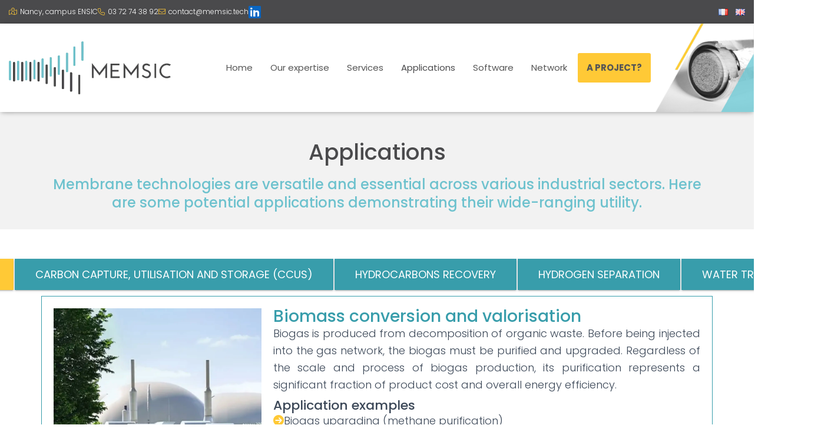

--- FILE ---
content_type: text/html; charset=UTF-8
request_url: https://memsic.tech/en/application/
body_size: 16759
content:
<!DOCTYPE html>
<html lang="en-GB">

<head>
	<meta charset='UTF-8'>
	<meta name="viewport" content="width=device-width, initial-scale=1">
	<link rel="profile" href="http://gmpg.org/xfn/11">
		<title>Application &#8211; MEMSIC</title>
<meta name='robots' content='max-image-preview:large' />
	<style>img:is([sizes="auto" i], [sizes^="auto," i]) { contain-intrinsic-size: 3000px 1500px }</style>
	<link rel="alternate" href="https://memsic.tech/applications/" hreflang="fr" />
<link rel="alternate" href="https://memsic.tech/en/application/" hreflang="en" />
<link rel='dns-prefetch' href='//fonts.googleapis.com' />
<link rel="alternate" type="application/rss+xml" title="MEMSIC &raquo; Feed" href="https://memsic.tech/en/feed/" />
<link rel="alternate" type="application/rss+xml" title="MEMSIC &raquo; Comments Feed" href="https://memsic.tech/en/comments/feed/" />
<script type="text/javascript">
/* <![CDATA[ */
window._wpemojiSettings = {"baseUrl":"https:\/\/s.w.org\/images\/core\/emoji\/16.0.1\/72x72\/","ext":".png","svgUrl":"https:\/\/s.w.org\/images\/core\/emoji\/16.0.1\/svg\/","svgExt":".svg","source":{"concatemoji":"https:\/\/memsic.tech\/wp-includes\/js\/wp-emoji-release.min.js?ver=6.8.3"}};
/*! This file is auto-generated */
!function(s,n){var o,i,e;function c(e){try{var t={supportTests:e,timestamp:(new Date).valueOf()};sessionStorage.setItem(o,JSON.stringify(t))}catch(e){}}function p(e,t,n){e.clearRect(0,0,e.canvas.width,e.canvas.height),e.fillText(t,0,0);var t=new Uint32Array(e.getImageData(0,0,e.canvas.width,e.canvas.height).data),a=(e.clearRect(0,0,e.canvas.width,e.canvas.height),e.fillText(n,0,0),new Uint32Array(e.getImageData(0,0,e.canvas.width,e.canvas.height).data));return t.every(function(e,t){return e===a[t]})}function u(e,t){e.clearRect(0,0,e.canvas.width,e.canvas.height),e.fillText(t,0,0);for(var n=e.getImageData(16,16,1,1),a=0;a<n.data.length;a++)if(0!==n.data[a])return!1;return!0}function f(e,t,n,a){switch(t){case"flag":return n(e,"\ud83c\udff3\ufe0f\u200d\u26a7\ufe0f","\ud83c\udff3\ufe0f\u200b\u26a7\ufe0f")?!1:!n(e,"\ud83c\udde8\ud83c\uddf6","\ud83c\udde8\u200b\ud83c\uddf6")&&!n(e,"\ud83c\udff4\udb40\udc67\udb40\udc62\udb40\udc65\udb40\udc6e\udb40\udc67\udb40\udc7f","\ud83c\udff4\u200b\udb40\udc67\u200b\udb40\udc62\u200b\udb40\udc65\u200b\udb40\udc6e\u200b\udb40\udc67\u200b\udb40\udc7f");case"emoji":return!a(e,"\ud83e\udedf")}return!1}function g(e,t,n,a){var r="undefined"!=typeof WorkerGlobalScope&&self instanceof WorkerGlobalScope?new OffscreenCanvas(300,150):s.createElement("canvas"),o=r.getContext("2d",{willReadFrequently:!0}),i=(o.textBaseline="top",o.font="600 32px Arial",{});return e.forEach(function(e){i[e]=t(o,e,n,a)}),i}function t(e){var t=s.createElement("script");t.src=e,t.defer=!0,s.head.appendChild(t)}"undefined"!=typeof Promise&&(o="wpEmojiSettingsSupports",i=["flag","emoji"],n.supports={everything:!0,everythingExceptFlag:!0},e=new Promise(function(e){s.addEventListener("DOMContentLoaded",e,{once:!0})}),new Promise(function(t){var n=function(){try{var e=JSON.parse(sessionStorage.getItem(o));if("object"==typeof e&&"number"==typeof e.timestamp&&(new Date).valueOf()<e.timestamp+604800&&"object"==typeof e.supportTests)return e.supportTests}catch(e){}return null}();if(!n){if("undefined"!=typeof Worker&&"undefined"!=typeof OffscreenCanvas&&"undefined"!=typeof URL&&URL.createObjectURL&&"undefined"!=typeof Blob)try{var e="postMessage("+g.toString()+"("+[JSON.stringify(i),f.toString(),p.toString(),u.toString()].join(",")+"));",a=new Blob([e],{type:"text/javascript"}),r=new Worker(URL.createObjectURL(a),{name:"wpTestEmojiSupports"});return void(r.onmessage=function(e){c(n=e.data),r.terminate(),t(n)})}catch(e){}c(n=g(i,f,p,u))}t(n)}).then(function(e){for(var t in e)n.supports[t]=e[t],n.supports.everything=n.supports.everything&&n.supports[t],"flag"!==t&&(n.supports.everythingExceptFlag=n.supports.everythingExceptFlag&&n.supports[t]);n.supports.everythingExceptFlag=n.supports.everythingExceptFlag&&!n.supports.flag,n.DOMReady=!1,n.readyCallback=function(){n.DOMReady=!0}}).then(function(){return e}).then(function(){var e;n.supports.everything||(n.readyCallback(),(e=n.source||{}).concatemoji?t(e.concatemoji):e.wpemoji&&e.twemoji&&(t(e.twemoji),t(e.wpemoji)))}))}((window,document),window._wpemojiSettings);
/* ]]> */
</script>
<link rel='stylesheet' id='formidable-css' href='https://memsic.tech/wp-content/plugins/formidable/css/formidableforms.css?ver=1191121' type='text/css' media='all' />
<link rel='stylesheet' id='bootstrap-css' href='https://memsic.tech/wp-content/themes/hestia/assets/bootstrap/css/bootstrap.min.css?ver=1.0.2' type='text/css' media='all' />
<link rel='stylesheet' id='hestia-font-sizes-css' href='https://memsic.tech/wp-content/themes/hestia/assets/css/font-sizes.min.css?ver=3.0.29' type='text/css' media='all' />
<style id='wp-emoji-styles-inline-css' type='text/css'>

	img.wp-smiley, img.emoji {
		display: inline !important;
		border: none !important;
		box-shadow: none !important;
		height: 1em !important;
		width: 1em !important;
		margin: 0 0.07em !important;
		vertical-align: -0.1em !important;
		background: none !important;
		padding: 0 !important;
	}
</style>
<style id='classic-theme-styles-inline-css' type='text/css'>
/*! This file is auto-generated */
.wp-block-button__link{color:#fff;background-color:#32373c;border-radius:9999px;box-shadow:none;text-decoration:none;padding:calc(.667em + 2px) calc(1.333em + 2px);font-size:1.125em}.wp-block-file__button{background:#32373c;color:#fff;text-decoration:none}
</style>
<style id='global-styles-inline-css' type='text/css'>
:root{--wp--preset--aspect-ratio--square: 1;--wp--preset--aspect-ratio--4-3: 4/3;--wp--preset--aspect-ratio--3-4: 3/4;--wp--preset--aspect-ratio--3-2: 3/2;--wp--preset--aspect-ratio--2-3: 2/3;--wp--preset--aspect-ratio--16-9: 16/9;--wp--preset--aspect-ratio--9-16: 9/16;--wp--preset--color--black: #000000;--wp--preset--color--cyan-bluish-gray: #abb8c3;--wp--preset--color--white: #ffffff;--wp--preset--color--pale-pink: #f78da7;--wp--preset--color--vivid-red: #cf2e2e;--wp--preset--color--luminous-vivid-orange: #ff6900;--wp--preset--color--luminous-vivid-amber: #fcb900;--wp--preset--color--light-green-cyan: #7bdcb5;--wp--preset--color--vivid-green-cyan: #00d084;--wp--preset--color--pale-cyan-blue: #8ed1fc;--wp--preset--color--vivid-cyan-blue: #0693e3;--wp--preset--color--vivid-purple: #9b51e0;--wp--preset--color--accent: #4a4a4c;--wp--preset--color--background-color: #ffffff;--wp--preset--color--header-gradient: #a81d84;--wp--preset--gradient--vivid-cyan-blue-to-vivid-purple: linear-gradient(135deg,rgba(6,147,227,1) 0%,rgb(155,81,224) 100%);--wp--preset--gradient--light-green-cyan-to-vivid-green-cyan: linear-gradient(135deg,rgb(122,220,180) 0%,rgb(0,208,130) 100%);--wp--preset--gradient--luminous-vivid-amber-to-luminous-vivid-orange: linear-gradient(135deg,rgba(252,185,0,1) 0%,rgba(255,105,0,1) 100%);--wp--preset--gradient--luminous-vivid-orange-to-vivid-red: linear-gradient(135deg,rgba(255,105,0,1) 0%,rgb(207,46,46) 100%);--wp--preset--gradient--very-light-gray-to-cyan-bluish-gray: linear-gradient(135deg,rgb(238,238,238) 0%,rgb(169,184,195) 100%);--wp--preset--gradient--cool-to-warm-spectrum: linear-gradient(135deg,rgb(74,234,220) 0%,rgb(151,120,209) 20%,rgb(207,42,186) 40%,rgb(238,44,130) 60%,rgb(251,105,98) 80%,rgb(254,248,76) 100%);--wp--preset--gradient--blush-light-purple: linear-gradient(135deg,rgb(255,206,236) 0%,rgb(152,150,240) 100%);--wp--preset--gradient--blush-bordeaux: linear-gradient(135deg,rgb(254,205,165) 0%,rgb(254,45,45) 50%,rgb(107,0,62) 100%);--wp--preset--gradient--luminous-dusk: linear-gradient(135deg,rgb(255,203,112) 0%,rgb(199,81,192) 50%,rgb(65,88,208) 100%);--wp--preset--gradient--pale-ocean: linear-gradient(135deg,rgb(255,245,203) 0%,rgb(182,227,212) 50%,rgb(51,167,181) 100%);--wp--preset--gradient--electric-grass: linear-gradient(135deg,rgb(202,248,128) 0%,rgb(113,206,126) 100%);--wp--preset--gradient--midnight: linear-gradient(135deg,rgb(2,3,129) 0%,rgb(40,116,252) 100%);--wp--preset--font-size--small: 13px;--wp--preset--font-size--medium: 20px;--wp--preset--font-size--large: 36px;--wp--preset--font-size--x-large: 42px;--wp--preset--spacing--20: 0.44rem;--wp--preset--spacing--30: 0.67rem;--wp--preset--spacing--40: 1rem;--wp--preset--spacing--50: 1.5rem;--wp--preset--spacing--60: 2.25rem;--wp--preset--spacing--70: 3.38rem;--wp--preset--spacing--80: 5.06rem;--wp--preset--shadow--natural: 6px 6px 9px rgba(0, 0, 0, 0.2);--wp--preset--shadow--deep: 12px 12px 50px rgba(0, 0, 0, 0.4);--wp--preset--shadow--sharp: 6px 6px 0px rgba(0, 0, 0, 0.2);--wp--preset--shadow--outlined: 6px 6px 0px -3px rgba(255, 255, 255, 1), 6px 6px rgba(0, 0, 0, 1);--wp--preset--shadow--crisp: 6px 6px 0px rgba(0, 0, 0, 1);}:where(.is-layout-flex){gap: 0.5em;}:where(.is-layout-grid){gap: 0.5em;}body .is-layout-flex{display: flex;}.is-layout-flex{flex-wrap: wrap;align-items: center;}.is-layout-flex > :is(*, div){margin: 0;}body .is-layout-grid{display: grid;}.is-layout-grid > :is(*, div){margin: 0;}:where(.wp-block-columns.is-layout-flex){gap: 2em;}:where(.wp-block-columns.is-layout-grid){gap: 2em;}:where(.wp-block-post-template.is-layout-flex){gap: 1.25em;}:where(.wp-block-post-template.is-layout-grid){gap: 1.25em;}.has-black-color{color: var(--wp--preset--color--black) !important;}.has-cyan-bluish-gray-color{color: var(--wp--preset--color--cyan-bluish-gray) !important;}.has-white-color{color: var(--wp--preset--color--white) !important;}.has-pale-pink-color{color: var(--wp--preset--color--pale-pink) !important;}.has-vivid-red-color{color: var(--wp--preset--color--vivid-red) !important;}.has-luminous-vivid-orange-color{color: var(--wp--preset--color--luminous-vivid-orange) !important;}.has-luminous-vivid-amber-color{color: var(--wp--preset--color--luminous-vivid-amber) !important;}.has-light-green-cyan-color{color: var(--wp--preset--color--light-green-cyan) !important;}.has-vivid-green-cyan-color{color: var(--wp--preset--color--vivid-green-cyan) !important;}.has-pale-cyan-blue-color{color: var(--wp--preset--color--pale-cyan-blue) !important;}.has-vivid-cyan-blue-color{color: var(--wp--preset--color--vivid-cyan-blue) !important;}.has-vivid-purple-color{color: var(--wp--preset--color--vivid-purple) !important;}.has-black-background-color{background-color: var(--wp--preset--color--black) !important;}.has-cyan-bluish-gray-background-color{background-color: var(--wp--preset--color--cyan-bluish-gray) !important;}.has-white-background-color{background-color: var(--wp--preset--color--white) !important;}.has-pale-pink-background-color{background-color: var(--wp--preset--color--pale-pink) !important;}.has-vivid-red-background-color{background-color: var(--wp--preset--color--vivid-red) !important;}.has-luminous-vivid-orange-background-color{background-color: var(--wp--preset--color--luminous-vivid-orange) !important;}.has-luminous-vivid-amber-background-color{background-color: var(--wp--preset--color--luminous-vivid-amber) !important;}.has-light-green-cyan-background-color{background-color: var(--wp--preset--color--light-green-cyan) !important;}.has-vivid-green-cyan-background-color{background-color: var(--wp--preset--color--vivid-green-cyan) !important;}.has-pale-cyan-blue-background-color{background-color: var(--wp--preset--color--pale-cyan-blue) !important;}.has-vivid-cyan-blue-background-color{background-color: var(--wp--preset--color--vivid-cyan-blue) !important;}.has-vivid-purple-background-color{background-color: var(--wp--preset--color--vivid-purple) !important;}.has-black-border-color{border-color: var(--wp--preset--color--black) !important;}.has-cyan-bluish-gray-border-color{border-color: var(--wp--preset--color--cyan-bluish-gray) !important;}.has-white-border-color{border-color: var(--wp--preset--color--white) !important;}.has-pale-pink-border-color{border-color: var(--wp--preset--color--pale-pink) !important;}.has-vivid-red-border-color{border-color: var(--wp--preset--color--vivid-red) !important;}.has-luminous-vivid-orange-border-color{border-color: var(--wp--preset--color--luminous-vivid-orange) !important;}.has-luminous-vivid-amber-border-color{border-color: var(--wp--preset--color--luminous-vivid-amber) !important;}.has-light-green-cyan-border-color{border-color: var(--wp--preset--color--light-green-cyan) !important;}.has-vivid-green-cyan-border-color{border-color: var(--wp--preset--color--vivid-green-cyan) !important;}.has-pale-cyan-blue-border-color{border-color: var(--wp--preset--color--pale-cyan-blue) !important;}.has-vivid-cyan-blue-border-color{border-color: var(--wp--preset--color--vivid-cyan-blue) !important;}.has-vivid-purple-border-color{border-color: var(--wp--preset--color--vivid-purple) !important;}.has-vivid-cyan-blue-to-vivid-purple-gradient-background{background: var(--wp--preset--gradient--vivid-cyan-blue-to-vivid-purple) !important;}.has-light-green-cyan-to-vivid-green-cyan-gradient-background{background: var(--wp--preset--gradient--light-green-cyan-to-vivid-green-cyan) !important;}.has-luminous-vivid-amber-to-luminous-vivid-orange-gradient-background{background: var(--wp--preset--gradient--luminous-vivid-amber-to-luminous-vivid-orange) !important;}.has-luminous-vivid-orange-to-vivid-red-gradient-background{background: var(--wp--preset--gradient--luminous-vivid-orange-to-vivid-red) !important;}.has-very-light-gray-to-cyan-bluish-gray-gradient-background{background: var(--wp--preset--gradient--very-light-gray-to-cyan-bluish-gray) !important;}.has-cool-to-warm-spectrum-gradient-background{background: var(--wp--preset--gradient--cool-to-warm-spectrum) !important;}.has-blush-light-purple-gradient-background{background: var(--wp--preset--gradient--blush-light-purple) !important;}.has-blush-bordeaux-gradient-background{background: var(--wp--preset--gradient--blush-bordeaux) !important;}.has-luminous-dusk-gradient-background{background: var(--wp--preset--gradient--luminous-dusk) !important;}.has-pale-ocean-gradient-background{background: var(--wp--preset--gradient--pale-ocean) !important;}.has-electric-grass-gradient-background{background: var(--wp--preset--gradient--electric-grass) !important;}.has-midnight-gradient-background{background: var(--wp--preset--gradient--midnight) !important;}.has-small-font-size{font-size: var(--wp--preset--font-size--small) !important;}.has-medium-font-size{font-size: var(--wp--preset--font-size--medium) !important;}.has-large-font-size{font-size: var(--wp--preset--font-size--large) !important;}.has-x-large-font-size{font-size: var(--wp--preset--font-size--x-large) !important;}
:where(.wp-block-post-template.is-layout-flex){gap: 1.25em;}:where(.wp-block-post-template.is-layout-grid){gap: 1.25em;}
:where(.wp-block-columns.is-layout-flex){gap: 2em;}:where(.wp-block-columns.is-layout-grid){gap: 2em;}
:root :where(.wp-block-pullquote){font-size: 1.5em;line-height: 1.6;}
</style>
<link rel='stylesheet' id='foobox-free-min-css' href='https://memsic.tech/wp-content/plugins/foobox-image-lightbox/free/css/foobox.free.min.css?ver=2.7.27' type='text/css' media='all' />
<link rel='stylesheet' id='pafe-extension-style-free-css' href='https://memsic.tech/wp-content/plugins/piotnet-addons-for-elementor/assets/css/minify/extension.min.css?ver=2.4.25' type='text/css' media='all' />
<link rel='stylesheet' id='rs-plugin-settings-css' href='https://memsic.tech/wp-content/plugins/revslider/public/assets/css/rs6.css?ver=6.2.23' type='text/css' media='all' />
<style id='rs-plugin-settings-inline-css' type='text/css'>
#rs-demo-id {}
</style>
<link rel='stylesheet' id='hestia_style-css' href='https://memsic.tech/wp-content/themes/hestia/style.min.css?ver=3.0.29' type='text/css' media='all' />
<style id='hestia_style-inline-css' type='text/css'>
.elementor-page .hestia-about>.container{width:100%}.elementor-page .pagebuilder-section{padding:0}.elementor-page .title-in-content,.elementor-page .image-in-page{display:none}.home.elementor-page .main-raised>section.hestia-about{overflow:visible}.elementor-editor-active .navbar{pointer-events:none}.elementor-editor-active #elementor.elementor-edit-mode .elementor-element-overlay{z-index:1000000}.elementor-page.page-template-template-fullwidth .blog-post-wrapper>.container{width:100%}.elementor-page.page-template-template-fullwidth .blog-post-wrapper>.container .col-md-12{padding:0}.elementor-page.page-template-template-fullwidth article.section{padding:0}.elementor-text-editor p,.elementor-text-editor h1,.elementor-text-editor h2,.elementor-text-editor h3,.elementor-text-editor h4,.elementor-text-editor h5,.elementor-text-editor h6{font-size:inherit}
.hestia-top-bar,.hestia-top-bar .widget.widget_shopping_cart .cart_list{background-color:#363537}.hestia-top-bar .widget .label-floating input[type=search]:-webkit-autofill{-webkit-box-shadow:inset 0 0 0 9999px #363537}.hestia-top-bar,.hestia-top-bar .widget .label-floating input[type=search],.hestia-top-bar .widget.widget_search form.form-group:before,.hestia-top-bar .widget.widget_product_search form.form-group:before,.hestia-top-bar .widget.widget_shopping_cart:before{color:#fff}.hestia-top-bar .widget .label-floating input[type=search]{-webkit-text-fill-color:#fff !important}.hestia-top-bar div.widget.widget_shopping_cart:before,.hestia-top-bar .widget.widget_product_search form.form-group:before,.hestia-top-bar .widget.widget_search form.form-group:before{background-color:#fff}.hestia-top-bar a,.hestia-top-bar .top-bar-nav li a{color:#fff}.hestia-top-bar ul li a[href*="mailto:"]:before,.hestia-top-bar ul li a[href*="tel:"]:before{background-color:#fff}.hestia-top-bar a:hover,.hestia-top-bar .top-bar-nav li a:hover{color:#eee}.hestia-top-bar ul li:hover a[href*="mailto:"]:before,.hestia-top-bar ul li:hover a[href*="tel:"]:before{background-color:#eee}
a,.navbar .dropdown-menu li:hover>a,.navbar .dropdown-menu li:focus>a,.navbar .dropdown-menu li:active>a,.navbar .navbar-nav>li .dropdown-menu li:hover>a,body:not(.home) .navbar-default .navbar-nav>.active:not(.btn)>a,body:not(.home) .navbar-default .navbar-nav>.active:not(.btn)>a:hover,body:not(.home) .navbar-default .navbar-nav>.active:not(.btn)>a:focus,a:hover,.card-blog a.moretag:hover,.card-blog a.more-link:hover,.widget a:hover,.has-text-color.has-accent-color,p.has-text-color a{color:#4a4a4c}.svg-text-color{fill:#4a4a4c}.pagination span.current,.pagination span.current:focus,.pagination span.current:hover{border-color:#4a4a4c}button,button:hover,.woocommerce .track_order button[type="submit"],.woocommerce .track_order button[type="submit"]:hover,div.wpforms-container .wpforms-form button[type=submit].wpforms-submit,div.wpforms-container .wpforms-form button[type=submit].wpforms-submit:hover,input[type="button"],input[type="button"]:hover,input[type="submit"],input[type="submit"]:hover,input#searchsubmit,.pagination span.current,.pagination span.current:focus,.pagination span.current:hover,.btn.btn-primary,.btn.btn-primary:link,.btn.btn-primary:hover,.btn.btn-primary:focus,.btn.btn-primary:active,.btn.btn-primary.active,.btn.btn-primary.active:focus,.btn.btn-primary.active:hover,.btn.btn-primary:active:hover,.btn.btn-primary:active:focus,.btn.btn-primary:active:hover,.hestia-sidebar-open.btn.btn-rose,.hestia-sidebar-close.btn.btn-rose,.hestia-sidebar-open.btn.btn-rose:hover,.hestia-sidebar-close.btn.btn-rose:hover,.hestia-sidebar-open.btn.btn-rose:focus,.hestia-sidebar-close.btn.btn-rose:focus,.label.label-primary,.hestia-work .portfolio-item:nth-child(6n+1) .label,.nav-cart .nav-cart-content .widget .buttons .button,.has-accent-background-color[class*="has-background"]{background-color:#4a4a4c}@media(max-width:768px){.navbar-default .navbar-nav>li>a:hover,.navbar-default .navbar-nav>li>a:focus,.navbar .navbar-nav .dropdown .dropdown-menu li a:hover,.navbar .navbar-nav .dropdown .dropdown-menu li a:focus,.navbar button.navbar-toggle:hover,.navbar .navbar-nav li:hover>a i{color:#4a4a4c}}body:not(.woocommerce-page) button:not([class^="fl-"]):not(.hestia-scroll-to-top):not(.navbar-toggle):not(.close),body:not(.woocommerce-page) .button:not([class^="fl-"]):not(hestia-scroll-to-top):not(.navbar-toggle):not(.add_to_cart_button):not(.product_type_grouped):not(.product_type_external),div.wpforms-container .wpforms-form button[type=submit].wpforms-submit,input[type="submit"],input[type="button"],.btn.btn-primary,.widget_product_search button[type="submit"],.hestia-sidebar-open.btn.btn-rose,.hestia-sidebar-close.btn.btn-rose,.everest-forms button[type=submit].everest-forms-submit-button{-webkit-box-shadow:0 2px 2px 0 rgba(74,74,76,0.14),0 3px 1px -2px rgba(74,74,76,0.2),0 1px 5px 0 rgba(74,74,76,0.12);box-shadow:0 2px 2px 0 rgba(74,74,76,0.14),0 3px 1px -2px rgba(74,74,76,0.2),0 1px 5px 0 rgba(74,74,76,0.12)}.card .header-primary,.card .content-primary,.everest-forms button[type=submit].everest-forms-submit-button{background:#4a4a4c}body:not(.woocommerce-page) .button:not([class^="fl-"]):not(.hestia-scroll-to-top):not(.navbar-toggle):not(.add_to_cart_button):hover,body:not(.woocommerce-page) button:not([class^="fl-"]):not(.hestia-scroll-to-top):not(.navbar-toggle):not(.close):hover,div.wpforms-container .wpforms-form button[type=submit].wpforms-submit:hover,input[type="submit"]:hover,input[type="button"]:hover,input#searchsubmit:hover,.widget_product_search button[type="submit"]:hover,.pagination span.current,.btn.btn-primary:hover,.btn.btn-primary:focus,.btn.btn-primary:active,.btn.btn-primary.active,.btn.btn-primary:active:focus,.btn.btn-primary:active:hover,.hestia-sidebar-open.btn.btn-rose:hover,.hestia-sidebar-close.btn.btn-rose:hover,.pagination span.current:hover,.everest-forms button[type=submit].everest-forms-submit-button:hover,.everest-forms button[type=submit].everest-forms-submit-button:focus,.everest-forms button[type=submit].everest-forms-submit-button:active{-webkit-box-shadow:0 14px 26px -12px rgba(74,74,76,0.42),0 4px 23px 0 rgba(0,0,0,0.12),0 8px 10px -5px rgba(74,74,76,0.2);box-shadow:0 14px 26px -12px rgba(74,74,76,0.42),0 4px 23px 0 rgba(0,0,0,0.12),0 8px 10px -5px rgba(74,74,76,0.2);color:#fff}.form-group.is-focused .form-control{background-image:-webkit-gradient(linear,left top,left bottom,from(#4a4a4c),to(#4a4a4c)),-webkit-gradient(linear,left top,left bottom,from(#d2d2d2),to(#d2d2d2));background-image:-webkit-linear-gradient(linear,left top,left bottom,from(#4a4a4c),to(#4a4a4c)),-webkit-linear-gradient(linear,left top,left bottom,from(#d2d2d2),to(#d2d2d2));background-image:linear-gradient(linear,left top,left bottom,from(#4a4a4c),to(#4a4a4c)),linear-gradient(linear,left top,left bottom,from(#d2d2d2),to(#d2d2d2))}.navbar:not(.navbar-transparent) li:not(.btn):hover>a,.navbar li.on-section:not(.btn)>a,.navbar.full-screen-menu.navbar-transparent li:not(.btn):hover>a,.navbar.full-screen-menu .navbar-toggle:hover,.navbar:not(.navbar-transparent) .nav-cart:hover,.navbar:not(.navbar-transparent) .hestia-toggle-search:hover{color:#4a4a4c}.header-filter-gradient{background:linear-gradient(45deg,rgba(168,29,132,1) 0,rgb(234,57,111) 100%)}.has-text-color.has-header-gradient-color{color:#a81d84}.has-header-gradient-background-color[class*="has-background"]{background-color:#a81d84}.has-text-color.has-background-color-color{color:#fff}.has-background-color-background-color[class*="has-background"]{background-color:#fff}
.btn.btn-primary:not(.colored-button):not(.btn-left):not(.btn-right):not(.btn-just-icon):not(.menu-item),input[type="submit"]:not(.search-submit),body:not(.woocommerce-account) .woocommerce .button.woocommerce-Button,.woocommerce .product button.button,.woocommerce .product button.button.alt,.woocommerce .product #respond input#submit,.woocommerce-cart .blog-post .woocommerce .cart-collaterals .cart_totals .checkout-button,.woocommerce-checkout #payment #place_order,.woocommerce-account.woocommerce-page button.button,.woocommerce .track_order button[type="submit"],.nav-cart .nav-cart-content .widget .buttons .button,.woocommerce a.button.wc-backward,body.woocommerce .wccm-catalog-item a.button,body.woocommerce a.wccm-button.button,form.woocommerce-form-coupon button.button,div.wpforms-container .wpforms-form button[type=submit].wpforms-submit,div.woocommerce a.button.alt,div.woocommerce table.my_account_orders .button,.btn.colored-button,.btn.btn-left,.btn.btn-right,.btn:not(.colored-button):not(.btn-left):not(.btn-right):not(.btn-just-icon):not(.menu-item):not(.hestia-sidebar-open):not(.hestia-sidebar-close){padding-top:15px;padding-bottom:15px;padding-left:33px;padding-right:33px}
.btn.btn-primary:not(.colored-button):not(.btn-left):not(.btn-right):not(.btn-just-icon):not(.menu-item),input[type="submit"]:not(.search-submit),body:not(.woocommerce-account) .woocommerce .button.woocommerce-Button,.woocommerce .product button.button,.woocommerce .product button.button.alt,.woocommerce .product #respond input#submit,.woocommerce-cart .blog-post .woocommerce .cart-collaterals .cart_totals .checkout-button,.woocommerce-checkout #payment #place_order,.woocommerce-account.woocommerce-page button.button,.woocommerce .track_order button[type="submit"],.nav-cart .nav-cart-content .widget .buttons .button,.woocommerce a.button.wc-backward,body.woocommerce .wccm-catalog-item a.button,body.woocommerce a.wccm-button.button,form.woocommerce-form-coupon button.button,div.wpforms-container .wpforms-form button[type=submit].wpforms-submit,div.woocommerce a.button.alt,div.woocommerce table.my_account_orders .button,input[type="submit"].search-submit,.hestia-view-cart-wrapper .added_to_cart.wc-forward,.woocommerce-product-search button,.woocommerce-cart .actions .button,#secondary div[id^=woocommerce_price_filter] .button,.woocommerce div[id^=woocommerce_widget_cart].widget .buttons .button,.searchform input[type=submit],.searchform button,.search-form:not(.media-toolbar-primary) input[type=submit],.search-form:not(.media-toolbar-primary) button,.woocommerce-product-search input[type=submit],.btn.colored-button,.btn.btn-left,.btn.btn-right,.btn:not(.colored-button):not(.btn-left):not(.btn-right):not(.btn-just-icon):not(.menu-item):not(.hestia-sidebar-open):not(.hestia-sidebar-close){border-radius:3px}
h1,h2,h3,h4,h5,h6,.hestia-title,.hestia-title.title-in-content,p.meta-in-content,.info-title,.card-title,.page-header.header-small .hestia-title,.page-header.header-small .title,.widget h5,.hestia-title,.title,.footer-brand,.footer-big h4,.footer-big h5,.media .media-heading,.carousel h1.hestia-title,.carousel h2.title,.carousel span.sub-title,.hestia-about h1,.hestia-about h2,.hestia-about h3,.hestia-about h4,.hestia-about h5{font-family:Poppins}body,ul,.tooltip-inner{font-family:Poppins}
@media(min-width:769px){.page-header.header-small .hestia-title,.page-header.header-small .title,h1.hestia-title.title-in-content,.main article.section .has-title-font-size{font-size:42px}}
</style>
<link rel='stylesheet' id='hestia-google-font-poppins-css' href='//fonts.googleapis.com/css?family=Poppins%3A300%2C400%2C500%2C700&#038;subset=latin&#038;ver=6.8.3' type='text/css' media='all' />
<link rel='stylesheet' id='elementor-icons-css' href='https://memsic.tech/wp-content/plugins/elementor/assets/lib/eicons/css/elementor-icons.min.css?ver=5.36.0' type='text/css' media='all' />
<link rel='stylesheet' id='elementor-frontend-css' href='https://memsic.tech/wp-content/plugins/elementor/assets/css/frontend.min.css?ver=3.28.3' type='text/css' media='all' />
<link rel='stylesheet' id='elementor-post-5-css' href='https://memsic.tech/wp-content/uploads/elementor/css/post-5.css?ver=1744964296' type='text/css' media='all' />
<link rel='stylesheet' id='hestia-elementor-style-css' href='https://memsic.tech/wp-content/themes/hestia/assets/css/page-builder-style.css?ver=3.0.29' type='text/css' media='all' />
<link rel='stylesheet' id='font-awesome-5-all-css' href='https://memsic.tech/wp-content/plugins/elementor/assets/lib/font-awesome/css/all.min.css?ver=3.28.3' type='text/css' media='all' />
<link rel='stylesheet' id='font-awesome-4-shim-css' href='https://memsic.tech/wp-content/plugins/elementor/assets/lib/font-awesome/css/v4-shims.min.css?ver=3.28.3' type='text/css' media='all' />
<link rel='stylesheet' id='widget-heading-css' href='https://memsic.tech/wp-content/plugins/elementor/assets/css/widget-heading.min.css?ver=3.28.3' type='text/css' media='all' />
<link rel='stylesheet' id='e-animation-fadeIn-css' href='https://memsic.tech/wp-content/plugins/elementor/assets/lib/animations/styles/fadeIn.min.css?ver=3.28.3' type='text/css' media='all' />
<link rel='stylesheet' id='widget-image-css' href='https://memsic.tech/wp-content/plugins/elementor/assets/css/widget-image.min.css?ver=3.28.3' type='text/css' media='all' />
<link rel='stylesheet' id='widget-nested-tabs-css' href='https://memsic.tech/wp-content/plugins/elementor/assets/css/widget-nested-tabs.min.css?ver=3.28.3' type='text/css' media='all' />
<link rel='stylesheet' id='elementor-post-969-css' href='https://memsic.tech/wp-content/uploads/elementor/css/post-969.css?ver=1744978497' type='text/css' media='all' />
<link rel='stylesheet' id='elementor-gf-local-roboto-css' href='https://memsic.tech/wp-content/uploads/elementor/google-fonts/css/roboto.css?ver=1744964305' type='text/css' media='all' />
<link rel='stylesheet' id='elementor-gf-local-robotoslab-css' href='https://memsic.tech/wp-content/uploads/elementor/google-fonts/css/robotoslab.css?ver=1744964307' type='text/css' media='all' />
<script type="text/javascript" src="https://memsic.tech/wp-includes/js/jquery/jquery.min.js?ver=3.7.1" id="jquery-core-js"></script>
<script type="text/javascript" src="https://memsic.tech/wp-includes/js/jquery/jquery-migrate.min.js?ver=3.4.1" id="jquery-migrate-js"></script>
<script type="text/javascript" src="https://memsic.tech/wp-content/plugins/piotnet-addons-for-elementor/assets/js/minify/extension.min.js?ver=2.4.25" id="pafe-extension-free-js"></script>
<script type="text/javascript" src="https://memsic.tech/wp-content/plugins/revslider/public/assets/js/rbtools.min.js?ver=6.2.23" id="tp-tools-js"></script>
<script type="text/javascript" src="https://memsic.tech/wp-content/plugins/revslider/public/assets/js/rs6.min.js?ver=6.2.23" id="revmin-js"></script>
<script type="text/javascript" id="foobox-free-min-js-before">
/* <![CDATA[ */
/* Run FooBox FREE (v2.7.27) */
var FOOBOX = window.FOOBOX = {
	ready: true,
	disableOthers: false,
	o: {wordpress: { enabled: true }, countMessage:'image %index of %total', captions: { dataTitle: ["captionTitle","title","elementorLightboxTitle"], dataDesc: ["captionDesc","description","elementorLightboxDescription"] }, excludes:'.fbx-link,.nofoobox,.nolightbox,a[href*="pinterest.com/pin/create/button/"]', affiliate : { enabled: false }},
	selectors: [
		".gallery", ".wp-block-gallery", ".wp-caption", ".wp-block-image", "a:has(img[class*=wp-image-])", ".foobox"
	],
	pre: function( $ ){
		// Custom JavaScript (Pre)
		
	},
	post: function( $ ){
		// Custom JavaScript (Post)
		
		// Custom Captions Code
		
	},
	custom: function( $ ){
		// Custom Extra JS
		
	}
};
/* ]]> */
</script>
<script type="text/javascript" src="https://memsic.tech/wp-content/plugins/foobox-image-lightbox/free/js/foobox.free.min.js?ver=2.7.27" id="foobox-free-min-js"></script>
<script type="text/javascript" src="https://memsic.tech/wp-content/plugins/elementor/assets/lib/font-awesome/js/v4-shims.min.js?ver=3.28.3" id="font-awesome-4-shim-js"></script>
<link rel="https://api.w.org/" href="https://memsic.tech/wp-json/" /><link rel="alternate" title="JSON" type="application/json" href="https://memsic.tech/wp-json/wp/v2/pages/969" /><link rel="EditURI" type="application/rsd+xml" title="RSD" href="https://memsic.tech/xmlrpc.php?rsd" />
<meta name="generator" content="WordPress 6.8.3" />
<link rel="canonical" href="https://memsic.tech/en/application/" />
<link rel='shortlink' href='https://memsic.tech/?p=969' />
<link rel="alternate" title="oEmbed (JSON)" type="application/json+oembed" href="https://memsic.tech/wp-json/oembed/1.0/embed?url=https%3A%2F%2Fmemsic.tech%2Fen%2Fapplication%2F" />
<link rel="alternate" title="oEmbed (XML)" type="text/xml+oembed" href="https://memsic.tech/wp-json/oembed/1.0/embed?url=https%3A%2F%2Fmemsic.tech%2Fen%2Fapplication%2F&#038;format=xml" />
<meta name="generator" content="Elementor 3.28.3; features: additional_custom_breakpoints, e_local_google_fonts; settings: css_print_method-external, google_font-enabled, font_display-swap">
			<style>
				.e-con.e-parent:nth-of-type(n+4):not(.e-lazyloaded):not(.e-no-lazyload),
				.e-con.e-parent:nth-of-type(n+4):not(.e-lazyloaded):not(.e-no-lazyload) * {
					background-image: none !important;
				}
				@media screen and (max-height: 1024px) {
					.e-con.e-parent:nth-of-type(n+3):not(.e-lazyloaded):not(.e-no-lazyload),
					.e-con.e-parent:nth-of-type(n+3):not(.e-lazyloaded):not(.e-no-lazyload) * {
						background-image: none !important;
					}
				}
				@media screen and (max-height: 640px) {
					.e-con.e-parent:nth-of-type(n+2):not(.e-lazyloaded):not(.e-no-lazyload),
					.e-con.e-parent:nth-of-type(n+2):not(.e-lazyloaded):not(.e-no-lazyload) * {
						background-image: none !important;
					}
				}
			</style>
			<style type="text/css" id="custom-background-css">
body.custom-background { background-color: #ffffff; }
</style>
	<meta name="generator" content="Powered by Slider Revolution 6.2.23 - responsive, Mobile-Friendly Slider Plugin for WordPress with comfortable drag and drop interface." />
<link rel="icon" href="https://memsic.tech/wp-content/uploads/2023/06/cropped-favicon-32x32.png" sizes="32x32" />
<link rel="icon" href="https://memsic.tech/wp-content/uploads/2023/06/cropped-favicon-192x192.png" sizes="192x192" />
<link rel="apple-touch-icon" href="https://memsic.tech/wp-content/uploads/2023/06/cropped-favicon-180x180.png" />
<meta name="msapplication-TileImage" content="https://memsic.tech/wp-content/uploads/2023/06/cropped-favicon-270x270.png" />
<script type="text/javascript">function setREVStartSize(e){
			//window.requestAnimationFrame(function() {				 
				window.RSIW = window.RSIW===undefined ? window.innerWidth : window.RSIW;	
				window.RSIH = window.RSIH===undefined ? window.innerHeight : window.RSIH;	
				try {								
					var pw = document.getElementById(e.c).parentNode.offsetWidth,
						newh;
					pw = pw===0 || isNaN(pw) ? window.RSIW : pw;
					e.tabw = e.tabw===undefined ? 0 : parseInt(e.tabw);
					e.thumbw = e.thumbw===undefined ? 0 : parseInt(e.thumbw);
					e.tabh = e.tabh===undefined ? 0 : parseInt(e.tabh);
					e.thumbh = e.thumbh===undefined ? 0 : parseInt(e.thumbh);
					e.tabhide = e.tabhide===undefined ? 0 : parseInt(e.tabhide);
					e.thumbhide = e.thumbhide===undefined ? 0 : parseInt(e.thumbhide);
					e.mh = e.mh===undefined || e.mh=="" || e.mh==="auto" ? 0 : parseInt(e.mh,0);		
					if(e.layout==="fullscreen" || e.l==="fullscreen") 						
						newh = Math.max(e.mh,window.RSIH);					
					else{					
						e.gw = Array.isArray(e.gw) ? e.gw : [e.gw];
						for (var i in e.rl) if (e.gw[i]===undefined || e.gw[i]===0) e.gw[i] = e.gw[i-1];					
						e.gh = e.el===undefined || e.el==="" || (Array.isArray(e.el) && e.el.length==0)? e.gh : e.el;
						e.gh = Array.isArray(e.gh) ? e.gh : [e.gh];
						for (var i in e.rl) if (e.gh[i]===undefined || e.gh[i]===0) e.gh[i] = e.gh[i-1];
											
						var nl = new Array(e.rl.length),
							ix = 0,						
							sl;					
						e.tabw = e.tabhide>=pw ? 0 : e.tabw;
						e.thumbw = e.thumbhide>=pw ? 0 : e.thumbw;
						e.tabh = e.tabhide>=pw ? 0 : e.tabh;
						e.thumbh = e.thumbhide>=pw ? 0 : e.thumbh;					
						for (var i in e.rl) nl[i] = e.rl[i]<window.RSIW ? 0 : e.rl[i];
						sl = nl[0];									
						for (var i in nl) if (sl>nl[i] && nl[i]>0) { sl = nl[i]; ix=i;}															
						var m = pw>(e.gw[ix]+e.tabw+e.thumbw) ? 1 : (pw-(e.tabw+e.thumbw)) / (e.gw[ix]);					
						newh =  (e.gh[ix] * m) + (e.tabh + e.thumbh);
					}				
					if(window.rs_init_css===undefined) window.rs_init_css = document.head.appendChild(document.createElement("style"));					
					document.getElementById(e.c).height = newh+"px";
					window.rs_init_css.innerHTML += "#"+e.c+"_wrapper { height: "+newh+"px }";				
				} catch(e){
					console.log("Failure at Presize of Slider:" + e)
				}					   
			//});
		  };</script>
    <script src="https://kit.fontawesome.com/4e28aa1831.js" crossorigin="anonymous"></script>
</head>

<body class="wp-singular page-template page-template-page-templates page-template-template-pagebuilder-full-width page-template-page-templatestemplate-pagebuilder-full-width-php page page-id-969 custom-background wp-custom-logo wp-theme-hestia blog-post header-layout-classic-blog elementor-default elementor-kit-5 elementor-page elementor-page-969">
		<div class="wrapper  classic-blog ">
		<header class="header header-with-topbar">
			<div style="display: none"></div><div class="hestia-top-bar">		<div class="container">
			<div class="row">
									<div class="pull-left col-md-6">
						<div id="block-3" class="widget widget_block"><div class="top-bar-memsic">
<div class="top-bar-map">Nancy, campus ENSIC</div>
<div class="top-bar-phone"><a href="tel:+33372743799"><span>03 72 74 38 92</span></a></div>
<div class="top-bar-mail"><a href="mailto:contact@memsic.tech"><span>contact@memsic.tech</span></a></div>
<div class="top-bar-linkedin"><a href="https://fr.linkedin.com/company/memsic-sas" target="_blank"><span>Suivez MEMSIC sur Linkedin</span></a></div>
</div></div>					</div>
									<div class="pull-right col-md-6 top-widgets-placeholder">
					<div id="top-bar-navigation" class="menu-menu-en-languages-container"><ul id="menu-menu-en-languages" class="nav top-bar-nav"><li id="menu-item-98-fr" class="lang-item lang-item-2 lang-item-fr lang-item-first menu-item menu-item-type-custom menu-item-object-custom menu-item-98-fr"><a href="https://memsic.tech/applications/" hreflang="fr-FR" lang="fr-FR"><img src="[data-uri]" alt="Français" width="16" height="11" style="width: 16px; height: 11px;" /></a></li>
<li id="menu-item-98-en" class="lang-item lang-item-5 lang-item-en current-lang menu-item menu-item-type-custom menu-item-object-custom menu-item-98-en"><a href="https://memsic.tech/en/application/" hreflang="en-GB" lang="en-GB"><img src="[data-uri]" alt="English" width="16" height="11" style="width: 16px; height: 11px;" /></a></li>
</ul></div>				</div>
			</div><!-- /.row -->
		</div><!-- /.container -->
		</div>		<nav class="navbar navbar-default navbar-fixed-top  no-slider hestia_left header-with-topbar navbar-not-transparent">
						<div class="container">
						<div class="navbar-header">
			<div class="title-logo-wrapper">
				<a class="navbar-brand" href="https://memsic.tech/en/home/"
						title="MEMSIC">
					<img fetchpriority="high"  src="https://memsic.tech/wp-content/uploads/2023/06/memsic-logo.webp" alt="MEMSIC" width="933" height="308"></a>
			</div>
								<div class="navbar-toggle-wrapper">
						<button type="button" class="navbar-toggle" data-toggle="collapse" data-target="#main-navigation">
				<span class="icon-bar"></span>
				<span class="icon-bar"></span>
				<span class="icon-bar"></span>
				<span class="sr-only">Toggle Navigation</span>
			</button>
					</div>
				</div>
		<div id="main-navigation" class="collapse navbar-collapse"><ul id="menu-memsic-main-en" class="nav navbar-nav"><li id="menu-item-940" class="menu-item menu-item-type-post_type menu-item-object-page menu-item-home menu-item-940"><a title="Home" href="https://memsic.tech/en/home/">Home</a></li>
<li id="menu-item-1076" class="menu-item menu-item-type-post_type menu-item-object-page menu-item-1076"><a title="Our expertise" href="https://memsic.tech/en/our-expertise/">Our expertise</a></li>
<li id="menu-item-1075" class="menu-item menu-item-type-post_type menu-item-object-page menu-item-1075"><a title="Services" href="https://memsic.tech/en/services/">Services</a></li>
<li id="menu-item-1074" class="menu-item menu-item-type-post_type menu-item-object-page current-menu-item page_item page-item-969 current_page_item menu-item-1074 active"><a title="Applications" href="https://memsic.tech/en/application/">Applications</a></li>
<li id="menu-item-1073" class="menu-item menu-item-type-post_type menu-item-object-page menu-item-1073"><a title="Software" href="https://memsic.tech/en/softwares/">Software</a></li>
<li id="menu-item-1069" class="menu-item menu-item-type-post_type menu-item-object-page menu-item-1069"><a title="Network" href="https://memsic.tech/en/network/">Network</a></li>
<li id="menu-item-1068" class="menu-item menu-item-type-post_type menu-item-object-page menu-item-1068"><a title="A project?" href="https://memsic.tech/en/contact-us/">A project?</a></li>
</ul></div>                <div class="right-nav-img"><img src="https://memsic.tech/wp-content/uploads/2023/06/right-memsic-nav.png"></div>
			</div>
					</nav>
				</header>


<div class="main">
	<article id="post-969" class="section pagebuilder-section">
			<div data-elementor-type="wp-page" data-elementor-id="969" class="elementor elementor-969">
				<div class="elementor-element elementor-element-5689e1c e-flex e-con-boxed elementor-invisible e-con e-parent" data-id="5689e1c" data-element_type="container" data-settings="{&quot;background_background&quot;:&quot;classic&quot;,&quot;animation&quot;:&quot;fadeIn&quot;}">
					<div class="e-con-inner">
				<div class="elementor-element elementor-element-09e450b h2-titles elementor-widget elementor-widget-heading" data-id="09e450b" data-element_type="widget" data-widget_type="heading.default">
				<div class="elementor-widget-container">
					<h2 class="elementor-heading-title elementor-size-default">Applications</h2>				</div>
				</div>
				<div class="elementor-element elementor-element-4f240c2 accompagnement-home elementor-widget elementor-widget-text-editor" data-id="4f240c2" data-element_type="widget" data-widget_type="text-editor.default">
				<div class="elementor-widget-container">
									<p class="p1"><span class="s1">Membrane technologies are versatile and essential across various industrial sectors. Here are some potential applications demonstrating their wide-ranging utility.</span></p>								</div>
				</div>
					</div>
				</div>
		<div class="elementor-element elementor-element-a53a597 e-flex e-con-boxed e-con e-parent" data-id="a53a597" data-element_type="container">
					<div class="e-con-inner">
				<div class="elementor-element elementor-element-bf71c67 applications-onglets e-n-tabs-mobile elementor-widget elementor-widget-n-tabs" data-id="bf71c67" data-element_type="widget" data-settings="{&quot;tabs_justify_horizontal&quot;:&quot;center&quot;,&quot;horizontal_scroll&quot;:&quot;disable&quot;}" data-widget_type="nested-tabs.default">
				<div class="elementor-widget-container">
							<div class="e-n-tabs" data-widget-number="200744039" aria-label="Tabs. Open items with Enter or Space, close with Escape and navigate using the Arrow keys.">
			<div class="e-n-tabs-heading" role="tablist">
					<button id="e-n-tab-title-2007440391" class="e-n-tab-title" aria-selected="true" data-tab-index="1" role="tab" tabindex="0" aria-controls="e-n-tab-content-2007440391" style="--n-tabs-title-order: 1;">
						<span class="e-n-tab-title-text">
				Biogas			</span>
		</button>
				<button id="e-n-tab-title-2007440392" class="e-n-tab-title" aria-selected="false" data-tab-index="2" role="tab" tabindex="-1" aria-controls="e-n-tab-content-2007440392" style="--n-tabs-title-order: 2;">
						<span class="e-n-tab-title-text">
				Carbon Capture, Utilisation and Storage (CCUS)			</span>
		</button>
				<button id="e-n-tab-title-2007440393" class="e-n-tab-title" aria-selected="false" data-tab-index="3" role="tab" tabindex="-1" aria-controls="e-n-tab-content-2007440393" style="--n-tabs-title-order: 3;">
						<span class="e-n-tab-title-text">
				Hydrocarbons recovery			</span>
		</button>
				<button id="e-n-tab-title-2007440394" class="e-n-tab-title" aria-selected="false" data-tab-index="4" role="tab" tabindex="-1" aria-controls="e-n-tab-content-2007440394" style="--n-tabs-title-order: 4;">
						<span class="e-n-tab-title-text">
				Hydrogen separation			</span>
		</button>
				<button id="e-n-tab-title-2007440395" class="e-n-tab-title" aria-selected="false" data-tab-index="5" role="tab" tabindex="-1" aria-controls="e-n-tab-content-2007440395" style="--n-tabs-title-order: 5;">
						<span class="e-n-tab-title-text">
				Water treatment			</span>
		</button>
					</div>
			<div class="e-n-tabs-content">
				<div id="e-n-tab-content-2007440391" role="tabpanel" aria-labelledby="e-n-tab-title-2007440391" data-tab-index="1" style="--n-tabs-title-order: 1;" class="e-active elementor-element elementor-element-8a423c2 e-con-full e-flex e-con e-child" data-id="8a423c2" data-element_type="container">
		<div class="elementor-element elementor-element-136915d e-con-full e-flex e-con e-child" data-id="136915d" data-element_type="container">
				<div class="elementor-element elementor-element-6fa46bb elementor-widget elementor-widget-image" data-id="6fa46bb" data-element_type="widget" data-widget_type="image.default">
				<div class="elementor-widget-container">
															<img loading="lazy" decoding="async" width="1000" height="1120" src="https://memsic.tech/wp-content/uploads/2023/06/biogaz.webp" class="attachment-full size-full wp-image-784" alt="" srcset="https://memsic.tech/wp-content/uploads/2023/06/biogaz.webp 1000w, https://memsic.tech/wp-content/uploads/2023/06/biogaz-268x300.webp 268w, https://memsic.tech/wp-content/uploads/2023/06/biogaz-914x1024.webp 914w, https://memsic.tech/wp-content/uploads/2023/06/biogaz-768x860.webp 768w" sizes="(max-width: 1000px) 100vw, 1000px" />															</div>
				</div>
				</div>
		<div class="elementor-element elementor-element-ed03f9d e-con-full e-flex e-con e-child" data-id="ed03f9d" data-element_type="container">
				<div class="elementor-element elementor-element-bfa1d3f elementor-widget elementor-widget-heading" data-id="bfa1d3f" data-element_type="widget" data-widget_type="heading.default">
				<div class="elementor-widget-container">
					<h2 class="elementor-heading-title elementor-size-default">Biomass conversion and valorisation</h2>				</div>
				</div>
				<div class="elementor-element elementor-element-a332ca7 elementor-widget elementor-widget-text-editor" data-id="a332ca7" data-element_type="widget" data-widget_type="text-editor.default">
				<div class="elementor-widget-container">
									<p>Biogas is produced from decomposition of organic waste. Before being injected into the gas network, the biogas must be purified and upgraded. Regardless of the scale and process of biogas production, its purification represents a significant fraction of product cost and overall energy efficiency.</p>								</div>
				</div>
				<div class="elementor-element elementor-element-6288988 elementor-widget elementor-widget-heading" data-id="6288988" data-element_type="widget" data-widget_type="heading.default">
				<div class="elementor-widget-container">
					<h3 class="elementor-heading-title elementor-size-default">Application examples</h3>				</div>
				</div>
				<div class="elementor-element elementor-element-aa3a2d7 applications-list elementor-widget elementor-widget-text-editor" data-id="aa3a2d7" data-element_type="widget" data-widget_type="text-editor.default">
				<div class="elementor-widget-container">
									<ul>
 	<li>Biogas upgrading (methane purification)</li>
 	<li>Improved electricity-gas separation (recycling of hydrogen, purification of methane)</li>
</ul>								</div>
				</div>
				</div>
				</div>
		<div id="e-n-tab-content-2007440392" role="tabpanel" aria-labelledby="e-n-tab-title-2007440392" data-tab-index="2" style="--n-tabs-title-order: 2;" class=" elementor-element elementor-element-8105a52 e-con-full e-flex e-con e-child" data-id="8105a52" data-element_type="container">
		<div class="elementor-element elementor-element-c6613ff e-con-full e-flex e-con e-child" data-id="c6613ff" data-element_type="container">
				<div class="elementor-element elementor-element-93dc47a elementor-widget elementor-widget-image" data-id="93dc47a" data-element_type="widget" data-widget_type="image.default">
				<div class="elementor-widget-container">
															<img loading="lazy" decoding="async" width="1000" height="1320" src="https://memsic.tech/wp-content/uploads/2023/06/ccus.webp" class="attachment-full size-full wp-image-798" alt="" srcset="https://memsic.tech/wp-content/uploads/2023/06/ccus.webp 1000w, https://memsic.tech/wp-content/uploads/2023/06/ccus-227x300.webp 227w, https://memsic.tech/wp-content/uploads/2023/06/ccus-776x1024.webp 776w, https://memsic.tech/wp-content/uploads/2023/06/ccus-768x1014.webp 768w" sizes="(max-width: 1000px) 100vw, 1000px" />															</div>
				</div>
				<div class="elementor-element elementor-element-1623ee6 elementor-widget elementor-widget-image" data-id="1623ee6" data-element_type="widget" data-widget_type="image.default">
				<div class="elementor-widget-container">
												<figure class="wp-caption">
											<a href="https://memsic.tech/wp-content/uploads/2023/06/Gas-liquid-membrane-contactor-from-3M®-Liqui-Cel.webp" data-elementor-open-lightbox="yes" data-elementor-lightbox-title="Gas-liquid membrane contactor from 3M® Liqui-Cel" data-e-action-hash="#elementor-action%3Aaction%3Dlightbox%26settings%3DeyJpZCI6MTE2MSwidXJsIjoiaHR0cHM6XC9cL21lbXNpYy50ZWNoXC93cC1jb250ZW50XC91cGxvYWRzXC8yMDIzXC8wNlwvR2FzLWxpcXVpZC1tZW1icmFuZS1jb250YWN0b3ItZnJvbS0zTVx1MDBhZS1MaXF1aS1DZWwud2VicCJ9">
							<img loading="lazy" decoding="async" width="750" height="313" src="https://memsic.tech/wp-content/uploads/2023/06/Gas-liquid-membrane-contactor-from-3M®-Liqui-Cel.webp" class="attachment-large size-large wp-image-1161" alt="" srcset="https://memsic.tech/wp-content/uploads/2023/06/Gas-liquid-membrane-contactor-from-3M®-Liqui-Cel.webp 1000w, https://memsic.tech/wp-content/uploads/2023/06/Gas-liquid-membrane-contactor-from-3M®-Liqui-Cel-300x125.webp 300w, https://memsic.tech/wp-content/uploads/2023/06/Gas-liquid-membrane-contactor-from-3M®-Liqui-Cel-768x320.webp 768w" sizes="(max-width: 750px) 100vw, 750px" />								</a>
											<figcaption class="widget-image-caption wp-caption-text"></figcaption>
										</figure>
									</div>
				</div>
				<div class="elementor-element elementor-element-0ec66c5 elementor-widget elementor-widget-text-editor" data-id="0ec66c5" data-element_type="widget" data-widget_type="text-editor.default">
				<div class="elementor-widget-container">
									Gas-liquid membrane contactor <br> from 3M® Liqui-Cel								</div>
				</div>
				</div>
		<div class="elementor-element elementor-element-dbecb31 e-con-full e-flex e-con e-child" data-id="dbecb31" data-element_type="container">
				<div class="elementor-element elementor-element-ffcfff6 elementor-widget elementor-widget-heading" data-id="ffcfff6" data-element_type="widget" data-widget_type="heading.default">
				<div class="elementor-widget-container">
					<h2 class="elementor-heading-title elementor-size-default">Decarbonisation and reduction of CO<sub>2</sub> foot print</h2>				</div>
				</div>
				<div class="elementor-element elementor-element-7a1538b elementor-widget elementor-widget-text-editor" data-id="7a1538b" data-element_type="widget" data-widget_type="text-editor.default">
				<div class="elementor-widget-container">
									<p>A challenge for efficient CO<sub>2</sub> capture processes is to reduce energy consumption and investment costs. In many processes studied for CO<sub>2</sub> capture, membrane technology is recognized for its ease of installation and its compact design, energy efficiency, flexibility for operation and maintenance, and its ability to overcome thermodynamic limitations.</p>								</div>
				</div>
				<div class="elementor-element elementor-element-6b8a0b3 elementor-widget elementor-widget-text-editor" data-id="6b8a0b3" data-element_type="widget" data-widget_type="text-editor.default">
				<div class="elementor-widget-container">
									<p>With changing standards and restrictions on CO<sub>2</sub> emissions, increasing demands for disruptive CO<sub>2</sub> capture technology offers an opportunity for deployment of membrane materials.</p>								</div>
				</div>
				<div class="elementor-element elementor-element-1e76233 elementor-widget elementor-widget-heading" data-id="1e76233" data-element_type="widget" data-widget_type="heading.default">
				<div class="elementor-widget-container">
					<h3 class="elementor-heading-title elementor-size-default">Application examples</h3>				</div>
				</div>
				<div class="elementor-element elementor-element-5522c26 applications-list elementor-widget elementor-widget-text-editor" data-id="5522c26" data-element_type="widget" data-widget_type="text-editor.default">
				<div class="elementor-widget-container">
									<ul>
 	<li><span>Intensification of post-combustion CO<sub>2</sub> capture by chemical absorption in a gas-liquid membrane contactor</span></li>
 	<li><span>Advanced CO<sub>2</sub> gas separation membranes providing high selectivity for CO<sub>2</sub> separation</span></li>
 	<li><span>Direct Air Capture (DAC) : multistage membrane separation process for direct CO<sub>2</sub> capture from the air</span></li>
 	<li><span>Conversion of CO<sub>2</sub> into biofuel by catalytic reaction in a membrane reactor</span></li>
</ul>								</div>
				</div>
				</div>
				</div>
		<div id="e-n-tab-content-2007440393" role="tabpanel" aria-labelledby="e-n-tab-title-2007440393" data-tab-index="3" style="--n-tabs-title-order: 3;" class=" elementor-element elementor-element-29e65e0 e-con-full e-flex e-con e-child" data-id="29e65e0" data-element_type="container">
		<div class="elementor-element elementor-element-54ef278 e-con-full e-flex e-con e-child" data-id="54ef278" data-element_type="container">
				<div class="elementor-element elementor-element-186bfac elementor-widget elementor-widget-image" data-id="186bfac" data-element_type="widget" data-widget_type="image.default">
				<div class="elementor-widget-container">
															<img loading="lazy" decoding="async" width="1000" height="1120" src="https://memsic.tech/wp-content/uploads/2023/06/hydrocarbures.webp" class="attachment-full size-full wp-image-814" alt="" srcset="https://memsic.tech/wp-content/uploads/2023/06/hydrocarbures.webp 1000w, https://memsic.tech/wp-content/uploads/2023/06/hydrocarbures-268x300.webp 268w, https://memsic.tech/wp-content/uploads/2023/06/hydrocarbures-914x1024.webp 914w, https://memsic.tech/wp-content/uploads/2023/06/hydrocarbures-768x860.webp 768w" sizes="(max-width: 1000px) 100vw, 1000px" />															</div>
				</div>
				</div>
		<div class="elementor-element elementor-element-084e128 e-con-full e-flex e-con e-child" data-id="084e128" data-element_type="container">
				<div class="elementor-element elementor-element-4860e2b elementor-widget elementor-widget-heading" data-id="4860e2b" data-element_type="widget" data-widget_type="heading.default">
				<div class="elementor-widget-container">
					<h2 class="elementor-heading-title elementor-size-default">Separation of hydrocarbons and other process gases</h2>				</div>
				</div>
				<div class="elementor-element elementor-element-4d92e81 elementor-widget elementor-widget-text-editor" data-id="4d92e81" data-element_type="widget" data-widget_type="text-editor.default">
				<div class="elementor-widget-container">
									<p>A significant portion of total global energy consumption is due to hydrocarbon purification processes. Separation of olefins/paraffins (O/P), used for propylene or ethylene purification, is one of the most energy-intensive separation processes. Separation units using membrane technologies can provide highly efficient hydrocarbon purification by increasing process energy savings, maximizing product recovery and reducing process CO<sub>2</sub> emissions.</p>								</div>
				</div>
				<div class="elementor-element elementor-element-f4c67fe elementor-widget elementor-widget-heading" data-id="f4c67fe" data-element_type="widget" data-widget_type="heading.default">
				<div class="elementor-widget-container">
					<h3 class="elementor-heading-title elementor-size-default">Application examples</h3>				</div>
				</div>
				<div class="elementor-element elementor-element-fab0108 applications-list elementor-widget elementor-widget-text-editor" data-id="fab0108" data-element_type="widget" data-widget_type="text-editor.default">
				<div class="elementor-widget-container">
									<ul><li class="li1"><span class="s1"></span><span class="s2">Propylene purification (hybrids of distillation columns / replacement of C3 separators)</span></li><li class="li1"><span class="s1"></span><span class="s2">Propylene recycling (flare gas, polypropylene reactors)</span></li></ul>								</div>
				</div>
				</div>
				</div>
		<div id="e-n-tab-content-2007440394" role="tabpanel" aria-labelledby="e-n-tab-title-2007440394" data-tab-index="4" style="--n-tabs-title-order: 4;" class=" elementor-element elementor-element-df4d716 e-con-full e-flex e-con e-child" data-id="df4d716" data-element_type="container">
		<div class="elementor-element elementor-element-0ea3e7c e-con-full e-flex e-con e-child" data-id="0ea3e7c" data-element_type="container">
				<div class="elementor-element elementor-element-021313a elementor-widget elementor-widget-image" data-id="021313a" data-element_type="widget" data-widget_type="image.default">
				<div class="elementor-widget-container">
															<img loading="lazy" decoding="async" width="1000" height="760" src="https://memsic.tech/wp-content/uploads/2023/06/Purification-dhydrogene.webp" class="attachment-full size-full wp-image-815" alt="" srcset="https://memsic.tech/wp-content/uploads/2023/06/Purification-dhydrogene.webp 1000w, https://memsic.tech/wp-content/uploads/2023/06/Purification-dhydrogene-300x228.webp 300w, https://memsic.tech/wp-content/uploads/2023/06/Purification-dhydrogene-768x584.webp 768w" sizes="(max-width: 1000px) 100vw, 1000px" />															</div>
				</div>
				<div class="elementor-element elementor-element-acb7674 elementor-widget elementor-widget-image" data-id="acb7674" data-element_type="widget" data-widget_type="image.default">
				<div class="elementor-widget-container">
															<img loading="lazy" decoding="async" width="1000" height="1150" src="https://memsic.tech/wp-content/uploads/2023/06/Hydrogen-separation.webp" class="attachment-full size-full wp-image-1177" alt="" srcset="https://memsic.tech/wp-content/uploads/2023/06/Hydrogen-separation.webp 1000w, https://memsic.tech/wp-content/uploads/2023/06/Hydrogen-separation-261x300.webp 261w, https://memsic.tech/wp-content/uploads/2023/06/Hydrogen-separation-890x1024.webp 890w, https://memsic.tech/wp-content/uploads/2023/06/Hydrogen-separation-768x883.webp 768w" sizes="(max-width: 1000px) 100vw, 1000px" />															</div>
				</div>
				</div>
		<div class="elementor-element elementor-element-20075c5 e-con-full e-flex e-con e-child" data-id="20075c5" data-element_type="container">
				<div class="elementor-element elementor-element-c48d89c elementor-widget elementor-widget-heading" data-id="c48d89c" data-element_type="widget" data-widget_type="heading.default">
				<div class="elementor-widget-container">
					<h2 class="elementor-heading-title elementor-size-default">Recovery and efficient enrichment 
of specific gas compound</h2>				</div>
				</div>
				<div class="elementor-element elementor-element-2537178 elementor-widget elementor-widget-text-editor" data-id="2537178" data-element_type="widget" data-widget_type="text-editor.default">
				<div class="elementor-widget-container">
									<p>Membrane separation processes offer significant cost savings in hydrogen management for refineries and production plants, through the use of hydrogen-selective membrane materials. Tailor-made, compact and efficient units can be installed on existing installations. Potential applications cover a variety of refining processes with a wide range of compositions and operating conditions.</p>								</div>
				</div>
				<div class="elementor-element elementor-element-4563586 elementor-widget elementor-widget-text-editor" data-id="4563586" data-element_type="widget" data-widget_type="text-editor.default">
				<div class="elementor-widget-container">
									<p><span>This principle also applies to other applications where the separation and purification of gas mixtures are problematic or complex (separation of mixture of O<sub>2</sub>/N<sub>2</sub>, helium, acid gas traces&#8230;)</span>.</p>								</div>
				</div>
				<div class="elementor-element elementor-element-3393cda elementor-widget elementor-widget-heading" data-id="3393cda" data-element_type="widget" data-widget_type="heading.default">
				<div class="elementor-widget-container">
					<h3 class="elementor-heading-title elementor-size-default">Exemples d'applications</h3>				</div>
				</div>
				<div class="elementor-element elementor-element-ea25e5f applications-list elementor-widget elementor-widget-text-editor" data-id="ea25e5f" data-element_type="widget" data-widget_type="text-editor.default">
				<div class="elementor-widget-container">
									<ul><li><span>H<sub>2</sub> recovery from purge gas, e.g. from ammonia production</span></li><li><span>Syngas H<sub>2</sub> / CO ratio adjustment</span></li><li><span>Production of ultrapure H<sub>2</sub> (&gt;99.99999%) thanks to highly selective palladium alloy membranes</span></li><li>Purification of helium extracted from gas field</li></ul>								</div>
				</div>
				</div>
				</div>
		<div id="e-n-tab-content-2007440395" role="tabpanel" aria-labelledby="e-n-tab-title-2007440395" data-tab-index="5" style="--n-tabs-title-order: 5;" class=" elementor-element elementor-element-e918e39 e-con-full e-flex e-con e-child" data-id="e918e39" data-element_type="container">
		<div class="elementor-element elementor-element-bae9be8 e-con-full e-flex e-con e-child" data-id="bae9be8" data-element_type="container">
				<div class="elementor-element elementor-element-b89919d elementor-widget elementor-widget-image" data-id="b89919d" data-element_type="widget" data-widget_type="image.default">
				<div class="elementor-widget-container">
															<img loading="lazy" decoding="async" width="1000" height="667" src="https://memsic.tech/wp-content/uploads/2023/06/industrial-water-treatment-1.webp" class="attachment-full size-full wp-image-1155" alt="" srcset="https://memsic.tech/wp-content/uploads/2023/06/industrial-water-treatment-1.webp 1000w, https://memsic.tech/wp-content/uploads/2023/06/industrial-water-treatment-1-300x200.webp 300w, https://memsic.tech/wp-content/uploads/2023/06/industrial-water-treatment-1-768x512.webp 768w, https://memsic.tech/wp-content/uploads/2023/06/industrial-water-treatment-1-360x240.webp 360w" sizes="(max-width: 1000px) 100vw, 1000px" />															</div>
				</div>
				<div class="elementor-element elementor-element-e0abbb4 elementor-widget elementor-widget-image" data-id="e0abbb4" data-element_type="widget" data-widget_type="image.default">
				<div class="elementor-widget-container">
															<img loading="lazy" decoding="async" width="1000" height="835" src="https://memsic.tech/wp-content/uploads/2023/06/water-treatment-scheme-1.webp" class="attachment-full size-full wp-image-1156" alt="" srcset="https://memsic.tech/wp-content/uploads/2023/06/water-treatment-scheme-1.webp 1000w, https://memsic.tech/wp-content/uploads/2023/06/water-treatment-scheme-1-300x251.webp 300w, https://memsic.tech/wp-content/uploads/2023/06/water-treatment-scheme-1-768x641.webp 768w" sizes="(max-width: 1000px) 100vw, 1000px" />															</div>
				</div>
				</div>
		<div class="elementor-element elementor-element-01edda0 e-con-full e-flex e-con e-child" data-id="01edda0" data-element_type="container">
				<div class="elementor-element elementor-element-7a6e2f8 elementor-widget elementor-widget-heading" data-id="7a6e2f8" data-element_type="widget" data-widget_type="heading.default">
				<div class="elementor-widget-container">
					<h2 class="elementor-heading-title elementor-size-default">Water resources and discharges management</h2>				</div>
				</div>
				<div class="elementor-element elementor-element-374b969 elementor-widget elementor-widget-text-editor" data-id="374b969" data-element_type="widget" data-widget_type="text-editor.default">
				<div class="elementor-widget-container">
									<p class="p1"><span class="s1">Membrane processes for water or aqueous effluents treatment are conventionally used in industry. These are non-destructive, continuous processes without addition of chemicals, and are used in fields as varied as agri-food, pharmaceuticals, or nuclear.</span></p>								</div>
				</div>
				<div class="elementor-element elementor-element-90ff788 elementor-widget elementor-widget-heading" data-id="90ff788" data-element_type="widget" data-widget_type="heading.default">
				<div class="elementor-widget-container">
					<h3 class="elementor-heading-title elementor-size-default">Application examples</h3>				</div>
				</div>
				<div class="elementor-element elementor-element-4b3a6a7 applications-list elementor-widget elementor-widget-text-editor" data-id="4b3a6a7" data-element_type="widget" data-widget_type="text-editor.default">
				<div class="elementor-widget-container">
									<ul><li><span>Treatment of effluents containing micropollutants/drug substances by nanofiltration or reverse osmosis</span></li><li><span>Elimination of dissolved oxygen in primary effluents of nuclear power plants by degassing in a gas/liquid membrane contactor</span></li><li><span>Transmembrane distillation for seawater desalination or aqueous effluents treatement<br /></span></li></ul>								</div>
				</div>
				</div>
				</div>
					</div>
		</div>
						</div>
				</div>
					</div>
				</div>
				</div>
		</article>
</div>


					<footer class="footer footer-black footer-big">
						<div class="container">
								
		<div class="content">
			<div class="row">
				<div class="col-md-4"><div id="block-4" class="widget widget_block"><div class="contact-fr-footer">MEMSIC - Campus ENSIC 01 Rue Grandville 54001 Nancy Cedex, FRANCE <span>-</span> <a href="https://memsic.tech/mentions-legales/">Mentions légales</a> <span>-</span> <a href="https://memsic.tech/contact/">Contact</a> <span class="contact-tiret"><div style="display: none" class="idclair">Conception du site : <a href="https://idclair.net" target="_blank" title="Création site internet Metz 02 48 02 15 98">idclair.net</a></div></div>
<div class="contact-en-footer">MEMSIC - Campus ENSIC 01 Rue Grandville 54001 Nancy Cedex, FRANCE <span>-</span> <a href="https://memsic.tech/en/legal/">Legal</a> <span>-</span> <a href="https://memsic.tech/en/contact-us/">Contact</a> <span class="contact-tiret"><div style="display: none" class="idclair">Website design: <a href="https://idclair.net" target="_blank" title="Website creation Metz 02 48 02 15 98">idclair.net</a></div></div></div></div>			</div>
		</div>
		<hr/>
										<div class="hestia-bottom-footer-content"><ul class="footer-menu pull-left"><li class="page_item page-item-969 current_page_item"><a href="https://memsic.tech/en/application/" aria-current="page">Application</a></li>
<li class="page_item page-item-1049"><a href="https://memsic.tech/en/contact-us/">Contact us</a></li>
<li class="page_item page-item-928"><a href="https://memsic.tech/en/home/">Home</a></li>
<li class="page_item page-item-67"><a href="https://memsic.tech/en/legal/">Legal</a></li>
<li class="page_item page-item-1044"><a href="https://memsic.tech/en/network/">Network</a></li>
<li class="page_item page-item-945"><a href="https://memsic.tech/en/our-expertise/">Our expertise</a></li>
<li class="page_item page-item-950"><a href="https://memsic.tech/en/services/">Services</a></li>
<li class="page_item page-item-1002 page_item_has_children"><a href="https://memsic.tech/en/softwares/">Software</a></li>
</ul>
<div class="copyright pull-right"></div></div>			</div>
					</footer>
				</div>
	</div>
<script type="speculationrules">
{"prefetch":[{"source":"document","where":{"and":[{"href_matches":"\/*"},{"not":{"href_matches":["\/wp-*.php","\/wp-admin\/*","\/wp-content\/uploads\/*","\/wp-content\/*","\/wp-content\/plugins\/*","\/wp-content\/themes\/hestia\/*","\/*\\?(.+)"]}},{"not":{"selector_matches":"a[rel~=\"nofollow\"]"}},{"not":{"selector_matches":".no-prefetch, .no-prefetch a"}}]},"eagerness":"conservative"}]}
</script>
			<script>
				const lazyloadRunObserver = () => {
					const lazyloadBackgrounds = document.querySelectorAll( `.e-con.e-parent:not(.e-lazyloaded)` );
					const lazyloadBackgroundObserver = new IntersectionObserver( ( entries ) => {
						entries.forEach( ( entry ) => {
							if ( entry.isIntersecting ) {
								let lazyloadBackground = entry.target;
								if( lazyloadBackground ) {
									lazyloadBackground.classList.add( 'e-lazyloaded' );
								}
								lazyloadBackgroundObserver.unobserve( entry.target );
							}
						});
					}, { rootMargin: '200px 0px 200px 0px' } );
					lazyloadBackgrounds.forEach( ( lazyloadBackground ) => {
						lazyloadBackgroundObserver.observe( lazyloadBackground );
					} );
				};
				const events = [
					'DOMContentLoaded',
					'elementor/lazyload/observe',
				];
				events.forEach( ( event ) => {
					document.addEventListener( event, lazyloadRunObserver );
				} );
			</script>
			<script type="text/javascript" src="https://memsic.tech/wp-includes/js/comment-reply.min.js?ver=6.8.3" id="comment-reply-js" async="async" data-wp-strategy="async"></script>
<script type="text/javascript" src="https://memsic.tech/wp-content/themes/hestia/assets/bootstrap/js/bootstrap.min.js?ver=1.0.2" id="jquery-bootstrap-js"></script>
<script type="text/javascript" src="https://memsic.tech/wp-includes/js/jquery/ui/core.min.js?ver=1.13.3" id="jquery-ui-core-js"></script>
<script type="text/javascript" id="hestia_scripts-js-extra">
/* <![CDATA[ */
var requestpost = {"ajaxurl":"https:\/\/memsic.tech\/wp-admin\/admin-ajax.php","disable_autoslide":"","masonry":""};
/* ]]> */
</script>
<script type="text/javascript" src="https://memsic.tech/wp-content/themes/hestia/assets/js/script.min.js?ver=3.0.29" id="hestia_scripts-js"></script>
<script type="text/javascript" src="https://memsic.tech/wp-content/plugins/elementor/assets/js/webpack.runtime.min.js?ver=3.28.3" id="elementor-webpack-runtime-js"></script>
<script type="text/javascript" src="https://memsic.tech/wp-content/plugins/elementor/assets/js/frontend-modules.min.js?ver=3.28.3" id="elementor-frontend-modules-js"></script>
<script type="text/javascript" id="elementor-frontend-js-before">
/* <![CDATA[ */
var elementorFrontendConfig = {"environmentMode":{"edit":false,"wpPreview":false,"isScriptDebug":false},"i18n":{"shareOnFacebook":"Share on Facebook","shareOnTwitter":"Share on Twitter","pinIt":"Pin it","download":"Download","downloadImage":"Download image","fullscreen":"Fullscreen","zoom":"Zoom","share":"Share","playVideo":"Play Video","previous":"Previous","next":"Next","close":"Close","a11yCarouselPrevSlideMessage":"Previous slide","a11yCarouselNextSlideMessage":"Next slide","a11yCarouselFirstSlideMessage":"This is the first slide","a11yCarouselLastSlideMessage":"This is the last slide","a11yCarouselPaginationBulletMessage":"Go to slide"},"is_rtl":false,"breakpoints":{"xs":0,"sm":480,"md":768,"lg":1025,"xl":1440,"xxl":1600},"responsive":{"breakpoints":{"mobile":{"label":"Mobile Portrait","value":767,"default_value":767,"direction":"max","is_enabled":true},"mobile_extra":{"label":"Mobile Landscape","value":880,"default_value":880,"direction":"max","is_enabled":false},"tablet":{"label":"Tablet Portrait","value":1024,"default_value":1024,"direction":"max","is_enabled":true},"tablet_extra":{"label":"Tablet Landscape","value":1200,"default_value":1200,"direction":"max","is_enabled":false},"laptop":{"label":"Laptop","value":1366,"default_value":1366,"direction":"max","is_enabled":false},"widescreen":{"label":"Widescreen","value":2400,"default_value":2400,"direction":"min","is_enabled":false}},
"hasCustomBreakpoints":false},"version":"3.28.3","is_static":false,"experimentalFeatures":{"additional_custom_breakpoints":true,"container":true,"e_local_google_fonts":true,"nested-elements":true,"editor_v2":true,"home_screen":true},"urls":{"assets":"https:\/\/memsic.tech\/wp-content\/plugins\/elementor\/assets\/","ajaxurl":"https:\/\/memsic.tech\/wp-admin\/admin-ajax.php","uploadUrl":"https:\/\/memsic.tech\/wp-content\/uploads"},"nonces":{"floatingButtonsClickTracking":"cacf8c87e3"},"swiperClass":"swiper","settings":{"page":[],"editorPreferences":[]},"kit":{"active_breakpoints":["viewport_mobile","viewport_tablet"],"global_image_lightbox":"yes","lightbox_enable_counter":"yes","lightbox_enable_fullscreen":"yes","lightbox_enable_zoom":"yes","lightbox_enable_share":"yes","lightbox_title_src":"title","lightbox_description_src":"description"},"post":{"id":969,"title":"Application%20%E2%80%93%20MEMSIC","excerpt":"","featuredImage":false}};
/* ]]> */
</script>
<script type="text/javascript" src="https://memsic.tech/wp-content/plugins/elementor/assets/js/frontend.min.js?ver=3.28.3" id="elementor-frontend-js"></script>
<div data-pafe-ajax-url="https://memsic.tech/wp-admin/admin-ajax.php"></div></body>
</html>


--- FILE ---
content_type: text/css
request_url: https://memsic.tech/wp-content/plugins/formidable/css/formidableforms.css?ver=1191121
body_size: 8636
content:
/* AVERTISSEMENT : Toutes modifications apportées à ce fichier seront perdues lorsque vos réglages de Formidable seront mis à jour. */
.with_frm_style {
  --form-width: 100%;
  --form-align: left;
  --direction: ltr;
  --fieldset: 0px;
  --fieldset-color: #000000;
  --fieldset-padding: 0 0 15px 0;
  --fieldset-bg-color: transparent;
  --title-size: 40px;
  --title-color: #444444;
  --title-margin-top: 10px;
  --title-margin-bottom: 60px;
  --form-desc-size: 14px;
  --form-desc-color: #666666;
  --form-desc-margin-top: 10px;
  --form-desc-margin-bottom: 25px;
  --form-desc-padding: 0;
  --font-size: 15px;
  --label-color: #3f4b5b;
  --weight: normal;
  --position: none;
  --align: left;
  --width: 150px;
  --required-color: #db1b17;
  --required-weight: bold;
  --label-padding: 0 0 3px 0;
  --description-font-size: 12px;
  --description-color: #666666;
  --description-weight: normal;
  --description-style: normal;
  --description-align: left;
  --description-margin: 0;
  --field-font-size: 14px;
  --field-height: 32px;
  --line-height: 32px;
  --field-width: 100%;
  --auto-width: 100%;
  --field-pad: 6px 10px;
  --field-margin: 20px;
  --field-weight: normal;
  --text-color: #555555;
  --border-color: #BFC3C8;
  --field-border-width: 1px;
  --field-border-style: solid;
  --bg-color: #ffffff;
  --bg-color-active: #ffffff;
  --border-color-active: #66afe9;
  --text-color-error: #444444;
  --bg-color-error: #ffffff;
  --border-color-error: #db1b17;
  --border-width-error: 1px;
  --border-style-error: solid;
  --bg-color-disabled: #ffffff;
  --border-color-disabled: #E5E5E5;
  --text-color-disabled: #A1A1A1;
  --radio-align: block;
  --check-align: block;
  --check-font-size: 13px;
  --check-label-color: #444444;
  --check-weight: normal;
  --section-font-size: 18px;
  --section-color: #444444;
  --section-weight: bold;
  --section-pad: 15px 0 3px 0;
  --section-mar-top: 15px;
  --section-mar-bottom: 30px;
  --section-bg-color: transparent;
  --section-border-color: #e8e8e8;
  --section-border-width: 2px;
  --section-border-style: solid;
  --section-border-loc: -top;
  --collapse-pos: after;
  --repeat-icon-color: #ffffff;
  --submit-font-size: 15px;
  --submit-width: auto;
  --submit-height: auto;
  --submit-bg-color: #579AF6;
  --submit-border-color: #579AF6;
  --submit-border-width: 1px;
  --submit-text-color: #ffffff;
  --submit-weight: normal;
  --submit-border-radius: 4px;
  --submit-margin: 10px;
  --submit-padding: 10px 20px;
  --submit-shadow-color: #eeeeee;
  --submit-hover-bg-color: #efefef;
  --submit-hover-color: #444444;
  --submit-hover-border-color: #cccccc;
  --submit-active-bg-color: #efefef;
  --submit-active-color: #444444;
  --submit-active-border-color: #cccccc;
  --border-radius: 4px;
  --error-bg: #F2DEDE;
  --error-border: #EBCCD1;
  --error-text: #db1b17;
  --error-font-size: 14px;
  --success-bg-color: #DFF0D8;
  --success-border-color: #D6E9C6;
  --success-text-color: #468847;
  --success-font-size: 14px;
  --progress-bg-color: #eaeaea;
  --progress-active-color: #ffffff;
  --progress-active-bg-color: #579AF6;
  --progress-color: #3f4b5b;
  --progress-border-color: #E5E5E5;
  --progress-border-size: 2px;
  --progress-size: 24px;
  --box-shadow: 0 1px 1px rgba(0, 0, 0, 0.075) inset;
}
.frm_hidden, .frm_add_form_row.frm_hidden, .frm_remove_form_row.frm_hidden, .with_frm_style .frm_button.frm_hidden {
  display: none;
}
.with_frm_style, .with_frm_style form, .with_frm_style .frm-show-form div.frm_description p {
  text-align: left;
  text-align: var(--form-align);
}
input:-webkit-autofill {
  -webkit-box-shadow: 0 0 0 30px white inset;
}
.with_frm_style .frm-show-form div.frm_description p {
  font-size: 14px;
  font-size: var(--form-desc-size);
  color: #666666;
  color: var(--form-desc-color);
  margin-top: 10px;
  margin-top: var(--form-desc-margin-top);
  margin-bottom: 25px;
  margin-bottom: var(--form-desc-margin-bottom);
  padding: 0;
  padding: var(--form-desc-padding);
}
form input.frm_verify {
  position: absolute;
  left: -3000px;
}
.with_frm_style fieldset {
  min-width: 0;
  display: block;
}
.with_frm_style fieldset fieldset {
  border: none;
  margin: 0;
  padding: 0;
  background-color: transparent;
}
.with_frm_style .frm_form_fields > fieldset {
  border-width: 0px;
  border-width: var(--fieldset);
  border-style: solid;
  border-color: #000000;
  border-color: var(--fieldset-color);
  margin: 0;
  padding: 0 0 15px 0;
  padding: var(--fieldset-padding);
  background-color: transparent;
  background-color: var(--fieldset-bg-color);
}
legend.frm_hidden {
  display: none !important;
}
.with_frm_style .frm_form_fields {
  opacity: 1;
  transition: opacity 0.1s linear;
}
.with_frm_style .frm_doing_ajax {
  opacity: .5;
}
.frm_transparent {
  color: transparent;
}
.with_frm_style legend + h3, .with_frm_style h3.frm_form_title {
  font-size: 40px;
  font-size: var(--title-size);
  color: #444444;
  color: var(--title-color);
  margin-top: 10px;
  margin-top: var(--title-margin-top);
  margin-bottom: 60px;
  margin-bottom: var(--title-margin-bottom);
}
.with_frm_style .frm_form_field.frm_html_container, .with_frm_style .frm_form_field .frm_show_it {
  color: #666666;
  color: var(--form-desc-color);
}
.with_frm_style .frm_form_field.frm_html_container {
  font-size: 14px;
  font-size: var(--form-desc-size);
}
.with_frm_style .frm_form_field .frm_show_it {
  font-size: 14px;
  font-size: var(--field-font-size);
  font-weight: normal;
  font-weight: var(--field-weight);
}
.with_frm_style .frm_required {
color: #6ec2ce;
    font-weight: bold;
    font-weight: var(--required-weight);
}
.with_frm_style input[type=text], .with_frm_style input[type=password], .with_frm_style input[type=email], .with_frm_style input[type=number], .with_frm_style input[type=url], .with_frm_style input[type=tel], .with_frm_style input[type=search], .with_frm_style select, .with_frm_style textarea, .with_frm_style .frm-card-element.StripeElement, .with_frm_style .chosen-container {
  font-family: var(--font);
  font-size: 14px;
  font-size: var(--field-font-size);
  margin-bottom: 0;
}
.with_frm_style textarea {
  vertical-align: top;
  height: auto;
}
.with_frm_style input[type=text], .with_frm_style input[type=password], .with_frm_style input[type=email], .with_frm_style input[type=number], .with_frm_style input[type=url], .with_frm_style input[type=tel], .with_frm_style input[type=phone], .with_frm_style input[type=search], .with_frm_style select, .with_frm_style textarea, .frm_form_fields_style, .with_frm_style .frm_scroll_box .frm_opt_container, .frm_form_fields_active_style, .frm_form_fields_error_style, .with_frm_style .frm-card-element.StripeElement, .with_frm_style .chosen-container-multi .chosen-choices, .with_frm_style .chosen-container-single .chosen-single {
  color: #555555;
  color: var(--text-color);
  background-color: #ffffff;
  background-color: var(--bg-color);
  border-color: #BFC3C8;
  border-color: var(--border-color);
  border-width: 1px;
  border-width: var(--field-border-width);
  border-style: solid;
  border-style: var(--field-border-style);
  -moz-border-radius: 4px;
  -webkit-border-radius: 4px;
  border-radius: 4px;
  border-radius: var(--border-radius);
  width: 100%;
  width: var(--field-width);
  max-width: 100%;
  font-size: 14px;
  font-size: var(--field-font-size);
  padding: 6px 10px;
  padding: var(--field-pad);
  -webkit-box-sizing: border-box;
  -moz-box-sizing: border-box;
  box-sizing: border-box;
  outline: none;
  font-weight: normal;
  font-weight: var(--field-weight);
  box-shadow: var(--box-shadow);
}
.with_frm_style input[type=radio], .with_frm_style input[type=checkbox] {
  border-color: #BFC3C8;
  border-color: var(--border-color);
  box-shadow: var(--box-shadow);
  float: none;
}
.with_frm_style input[type=radio]:after, .with_frm_style input[type=checkbox]:after {
  display: none;
}
.with_frm_style input[type=text], .with_frm_style input[type=password], .with_frm_style input[type=email], .with_frm_style input[type=number], .with_frm_style input[type=url], .with_frm_style input[type=tel], .with_frm_style input[type=file], .with_frm_style input[type=search], .with_frm_style select, .with_frm_style .frm-card-element.StripeElement {
  height: 40px;
  line-height: 1.3;
}
.with_frm_style select[multiple=multiple] {
  height: auto;
}
.input[type=file].frm_transparent:focus, .with_frm_style input[type=file] {
  background-color: transparent;
  border: none;
  outline: none;
  box-shadow: none;
}
.with_frm_style input[type=file] {
  color: #555555;
  color: var(--text-color);
  padding: 0px;
  font-size: 14px;
  font-size: var(--field-font-size);
  display: initial;
}
.with_frm_style input[type=file].frm_transparent {
  color: transparent;
}
.with_frm_style .wp-editor-wrap {
  width: 100%;
  width: var(--field-width);
  max-width: 100%;
}
.with_frm_style .wp-editor-container textarea {
  border: none;
  box-shadow: none !important;
}
.with_frm_style .mceIframeContainer {
  background-color: #ffffff;
  background-color: var(--bg-color);
}
.with_frm_style select {
  width: 100%;
  width: var(--auto-width);
  max-width: 100%;
  background-position-y: center;
}
.with_frm_style input[disabled], .with_frm_style select[disabled], .with_frm_style textarea[disabled], .with_frm_style input[readonly], .with_frm_style select[readonly], .with_frm_style textarea[readonly] {
  background-color: #ffffff;
  background-color: var(--bg-color-disabled);
  color: #A1A1A1;
  color: var(--text-color-disabled);
  border-color: #E5E5E5;
  border-color: var(--border-color-disabled);
}
.frm_preview_page:before {
  content: normal !important;
}
.frm_preview_page {
  padding: 25px;
}
.with_frm_style .frm_primary_label {
  max-width: 100%;
  font-size: 15px;
  font-size: var(--font-size);
  color: #3f4b5b;
  color: var(--label-color);
  font-weight: normal;
  font-weight: var(--weight);
  text-align: left;
  text-align: var(--align);
  padding: 0 0 3px 0;
  padding: var(--label-padding);
  margin: 0;
  width: auto;
  display: block;
}
.with_frm_style .frm_top_container .frm_primary_label, .with_frm_style .frm_hidden_container .frm_primary_label, .with_frm_style .frm_pos_top {
  display: block;
  float: none;
  width: auto;
}
.with_frm_style .frm_inline_container .frm_primary_label {
  margin-right: 10px;
}
.with_frm_style .frm_right_container .frm_primary_label, .with_frm_style .frm_pos_right {
  display: inline;
  float: right;
  margin-left: 10px;
}
.with_frm_style .frm_pos_center {
  text-align: center;
}
.with_frm_style .frm_none_container .frm_primary_label, .with_frm_style .frm_pos_none, .frm_pos_none, .frm_none_container .frm_primary_label {
  display: none;
}
.with_frm_style .frm_section_heading.frm_hide_section {
  margin-top: 0 !important;
}
.with_frm_style .frm_hidden_container .frm_primary_label, .with_frm_style .frm_pos_hidden, .frm_hidden_container .frm_primary_label {
  visibility: hidden;
  white-space: nowrap;
}
.frm_visible {
  opacity: 1;
}
.with_frm_style .frm_inside_container {
  position: relative;
  padding-top: 16px;
  padding-top: calc(0.5 * var(--field-height));
}
.with_frm_style .frm_inside_container > input, .with_frm_style .frm_inside_container > select, .with_frm_style .frm_inside_container > textarea {
  display: block;
}
.with_frm_style .frm_inside_container > input::-moz-placeholder, .with_frm_style .frm_inside_container > textarea::-moz-placeholder {
  opacity: 0 !important;
  transition: opacity 0.3s ease-in;
}
.with_frm_style .frm_inside_container > input:-ms-input-placeholder, .with_frm_style .frm_inside_container > textarea:-ms-input-placeholder {
  opacity: 0;
  transition: opacity 0.3s ease-in;
}
.with_frm_style .frm_inside_container > input::placeholder, .with_frm_style .frm_inside_container > textarea::placeholder {
  opacity: 0;
  transition: opacity 0.3s ease-in;
}
.with_frm_style .frm_inside_container > label {
  transition: all 0.3s ease-in;
  position: absolute;
  top: 17px;
  top: calc(1px + .5 * var(--field-height));
  left: 3px;
  width: 100%;
  line-height: 1.3;
  text-overflow: ellipsis;
  overflow: hidden;
  white-space: nowrap;
  padding: 6px 10px;
  padding: var(--field-pad);
  font-size: 14px;
  font-size: var(--field-font-size);
  font-weight: normal;
  font-weight: var(--field-weight);
  -ms-pointer-events: none;
  pointer-events: none;
}
.with_frm_style.frm_style_lines-no-boxes .frm_inside_container > label {
  line-height: 1;
}
.with_frm_style .frm_inside_container.frm_label_float_top > label {
  top: 0;
  left: 0;
  padding: 0;
  font-size: 12px;
  font-size: calc(0.85 * var(--field-font-size));
}
.with_frm_style .frm_inside_container.frm_label_float_top > input::-moz-placeholder, .with_frm_style .frm_inside_container.frm_label_float_top > textarea::-moz-placeholder {
  opacity: 1 !important;
  transition: opacity 0.3s ease-in;
}
.with_frm_style .frm_inside_container.frm_label_float_top > input:-ms-input-placeholder, .with_frm_style .frm_inside_container.frm_label_float_top > textarea:-ms-input-placeholder {
  opacity: 1;
  transition: opacity 0.3s ease-in;
}
.with_frm_style .frm_inside_container.frm_label_float_top > input::placeholder, .with_frm_style .frm_inside_container.frm_label_float_top > textarea::placeholder {
  opacity: 1;
  transition: opacity 0.3s ease-in;
}
.with_frm_style .frm_description, .with_frm_style .frm_pro_max_limit_desc {
  clear: both;
}
.with_frm_style input[type=number][readonly] {
  -moz-appearance: textfield;
}
.with_frm_style select[multiple="multiple"] {
  height: auto;
  line-height: normal;
}
.with_frm_style .frm_catlevel_2, .with_frm_style .frm_catlevel_3, .with_frm_style .frm_catlevel_4, .with_frm_style .frm_catlevel_5 {
  margin-left: 18px;
}
.with_frm_style .wp-editor-container {
  border: 1px solid #e5e5e5;
}
.with_frm_style .quicktags-toolbar input {
  font-size: 12px !important;
}
.with_frm_style .wp-editor-container textarea {
  border: none;
}
.with_frm_style .auto_width #loginform input, .with_frm_style .auto_width input, .with_frm_style input.auto_width, .with_frm_style select.auto_width, .with_frm_style textarea.auto_width {
  width: auto;
}
.with_frm_style .frm_repeat_buttons {
  white-space: nowrap;
}
.with_frm_style .frm_button {
  text-decoration: none !important;
  ;
  border: 1px solid #eee;
  display: inline-block;
  padding: 10px 20px;
  padding: var(--submit-padding);
  -moz-border-radius: 4px;
  -webkit-border-radius: 4px;
  border-radius: 4px;
  border-radius: var(--border-radius);
  font-size: 15px;
  font-size: var(--submit-font-size);
  font-weight: normal;
  font-weight: var(--submit-weight);
  color: #ffffff;
  color: var(--submit-text-color);
  background: #579AF6;
  background: var(--submit-bg-color);
  border-width: 1px;
  border-width: var(--submit-border-width);
  border-color: #579AF6;
  border-color: var(--submit-border-color);
  height: auto;
  height: var(--submit-height);
}
.with_frm_style .frm_button.frm_inverse {
  color: var(--submit-bg-color);
  background: var(--submit-text-color);
}
.with_frm_style .frm_submit {
  clear: both;
}
.frm_inline_form .frm_form_field, .frm_inline_form .frm_submit {
  grid-column: span 1 / span 1;
}
.frm_inline_form .frm_submit {
  margin: 0;
}
.frm_submit.frm_inline_submit input[type=submit], .frm_submit.frm_inline_submit button, .frm_inline_form .frm_submit input[type=submit], .frm_inline_form .frm_submit button {
  margin-top: 0;
}
.with_frm_style.frm_center_submit .frm_submit {
  text-align: center;
}
.with_frm_style .frm_inline_success .frm_submit {
  display: flex;
  flex-direction: row;
  align-items: center;
  margin: 0;
}
.with_frm_style .frm_inline_success .frm_submit .frm_message {
  flex: 1;
  margin: 0;
  padding-left: 10px;
}
.with_frm_style .frm_inline_success.frm_alignright_success .frm_submit .frm_message {
  text-align: right;
}
.with_frm_style.frm_center_submit .frm_submit input[type=submit], .with_frm_style.frm_center_submit .frm_submit input[type=button], .with_frm_style.frm_center_submit .frm_submit button {
  margin-bottom: 8px !important;
}
.with_frm_style .frm-edit-page-btn, .with_frm_style .frm_submit input[type=submit], .with_frm_style .frm_submit input[type=button], .with_frm_style .frm_submit button {
  -webkit-appearance: none;
  cursor: pointer;
}
.with_frm_style.frm_center_submit .frm_submit .frm_ajax_loading {
  display: block;
  margin: 0 auto;
}
.with_frm_style .frm_loading_prev .frm_ajax_loading, .with_frm_style .frm_loading_form .frm_ajax_loading {
  visibility: visible !important;
}
.with_frm_style .frm_loading_prev .frm_prev_page, .with_frm_style .frm_loading_form .frm_button_submit {
  position: relative;
  opacity: .8;
  color: transparent !important;
  text-shadow: none !important;
}
.with_frm_style .frm_loading_prev .frm_prev_page:hover, .with_frm_style .frm_loading_prev .frm_prev_page:active, .with_frm_style .frm_loading_prev .frm_prev_page:focus, .with_frm_style .frm_loading_form .frm_button_submit:hover, .with_frm_style .frm_loading_form .frm_button_submit:active, .with_frm_style .frm_loading_form .frm_button_submit:focus {
  cursor: not-allowed;
  color: transparent;
  outline: none !important;
  box-shadow: none;
}
.with_frm_style .frm_loading_prev .frm_prev_page::before, .with_frm_style .frm_loading_form .frm_button_submit:before {
  content: '';
  display: inline-block;
  position: absolute;
  background: transparent;
  border: 1px solid #fff;
  border-top-color: transparent;
  border-left-color: transparent;
  border-radius: 50%;
  box-sizing: border-box;
  top: 50%;
  left: 50%;
  margin-top: -10px;
  margin-left: -10px;
  width: 20px;
  height: 20px;
  -webkit-animation: spin 2s linear infinite;
  -moz-animation: spin 2s linear infinite;
  -o-animation: spin 2s linear infinite;
  animation: spin 2s linear infinite;
}
.frm_style_style-formidable.with_frm_style {}
.frm_forms.frm_style_style-formidable.with_frm_style {
  max-width: 100%;
  direction: ltr;
}
.frm_style_style-formidable.with_frm_style .frm_icon_font {
  color: #3f4b5b;
}
.frm_style_style-formidable.with_frm_style .frm_icon_font.frm_minus_icon:before {
  content: "\e600";
}
.frm_style_style-formidable.with_frm_style .frm_icon_font.frm_plus_icon:before {
  content: "\e602";
}
.frm_style_style-formidable.with_frm_style .frm_icon_font.frm_minus_icon:before, .frm_style_style-formidable.with_frm_style .frm_icon_font.frm_plus_icon:before {
  color: #ffffff;
  vertical-align: middle;
}
.frm_style_style-formidable.with_frm_style .frm_trigger.active .frm_icon_font.frm_arrow_icon:before {
  content: "\e62d";
  color: #444444;
}
.frm_style_style-formidable.with_frm_style .frm_trigger .frm_icon_font.frm_arrow_icon:before {
  content: "\e62a";
  color: #444444;
}
.frm_style_style-formidable.with_frm_style .form-field {
  margin-bottom: 15px;
}
.frm_style_style-formidable.with_frm_style .form-field.frm_section_heading {
  margin-bottom: 0;
}
.frm_style_style-formidable.with_frm_style p.description, .frm_style_style-formidable.with_frm_style div.description, .frm_style_style-formidable.with_frm_style div.frm_description, .frm_style_style-formidable.with_frm_style .frm-show-form > div.frm_description, .frm_style_style-formidable.with_frm_style .frm_error, .frm_style_style-formidable.with_frm_style .frm_pro_max_limit_desc {
  padding: 0;
  font-size: 12px;
  color: #666666;
  font-weight: normal;
  text-align: left;
  font-style: normal;
  max-width: 100%;
}
.frm_style_style-formidable.with_frm_style .frm_form_field.frm_left_container {
  grid-template-columns: 150px auto;
}
.frm_style_style-formidable.with_frm_style .frm_form_field.frm_right_container {
  grid-template-columns: auto 150px;
}
.frm_form_field.frm_right_container {
  grid-template-columns: auto 25%;
}
.frm_style_style-formidable.with_frm_style .frm_inline_container.frm_dynamic_select_container .frm_data_container, .frm_style_style-formidable.with_frm_style .frm_inline_container.frm_dynamic_select_container .frm_opt_container {
  display: inline;
}
.frm_style_style-formidable.with_frm_style .frm_pos_right {
  display: inline;
  width: 150px;
}
.frm_style_style-formidable.with_frm_style .frm_none_container .frm_primary_label, .frm_style_style-formidable.with_frm_style .frm_pos_none {
  display: none;
}
.frm_style_style-formidable.with_frm_style .frm_scale label {
  font-weight: normal;
  font-size: 13px;
  color: #444444;
}
.frm_style_style-formidable.with_frm_style input::placeholder, .frm_style_style-formidable.with_frm_style textarea::placeholder {
  color: #A1A1A1;
}
.frm_style_style-formidable.with_frm_style input::-webkit-input-placeholder, .frm_style_style-formidable.with_frm_style textarea::-webkit-input-placeholder {
  color: #A1A1A1;
}
.frm_style_style-formidable.with_frm_style input::-moz-placeholder, .frm_style_style-formidable.with_frm_style textarea::-moz-placeholder {
  color: #A1A1A1;
  opacity: 1;
}
.frm_style_style-formidable.with_frm_style input:-ms-input-placeholder, frm_style_style-formidable.with_frm_style textarea:-ms-input-placeholder {
  color: #A1A1A1;
}
.frm_style_style-formidable.with_frm_style input:-moz-placeholder, .frm_style_style-formidable.with_frm_style textarea:-moz-placeholder {
  color: #A1A1A1;
}
.frm_style_style-formidable.with_frm_style .frm_default, .frm_style_style-formidable.with_frm_style input.frm_default, .frm_style_style-formidable.with_frm_style textarea.frm_default, .frm_style_style-formidable.with_frm_style select.frm_default, .frm_style_style-formidable.with_frm_style .placeholder, .frm_style_style-formidable.with_frm_style .chosen-container-multi .chosen-choices li.search-field .default, .frm_style_style-formidable.with_frm_style .chosen-container-single .chosen-default {
  color: #A1A1A1;
}
.frm_style_style-formidable.with_frm_style .form-field input:not([type=file]):focus, .frm_style_style-formidable.with_frm_style select:focus, .frm_style_style-formidable.with_frm_style textarea:focus, .frm_style_style-formidable.with_frm_style .frm_focus_field input[type=text], .frm_style_style-formidable.with_frm_style .frm_focus_field input[type=password], .frm_style_style-formidable.with_frm_style .frm_focus_field input[type=email], .frm_style_style-formidable.with_frm_style .frm_focus_field input[type=number], .frm_style_style-formidable.with_frm_style .frm_focus_field input[type=url], .frm_style_style-formidable.with_frm_style .frm_focus_field input[type=tel], .frm_style_style-formidable.with_frm_style .frm_focus_field input[type=search], .frm_form_fields_active_style, .frm_style_style-formidable.with_frm_style .frm_focus_field .frm-card-element.StripeElement, .frm_style_style-formidable.with_frm_style .chosen-container-single.chosen-container-active .chosen-single, .frm_style_style-formidable.with_frm_style .chosen-container-active .chosen-choices {
background-color: #ffffff;
    border-color: #6ec2ce !important;
    color: var(--text-color);
}
.frm_style_style-formidable.with_frm_style .frm_compact .frm_dropzone.dz-clickable .dz-message, .frm_style_style-formidable.with_frm_style input[type=submit], .frm_style_style-formidable.with_frm_style .frm_submit input[type=button], .frm_style_style-formidable.with_frm_style .frm_submit button, .frm_form_submit_style, .frm_style_style-formidable.with_frm_style .frm-edit-page-btn {
    width: auto;
    font-size: 15px;
    height: auto;
    line-height: normal;
    text-align: center;
    background: #ffcc33;
    border-width: 0;
    border-color: #579AF6;
    border-style: solid;
    color: #4a4a4c;
    cursor: pointer;
    font-weight: 600;
    border-radius: 3px;
    text-shadow: none;
    padding: 10px 20px;
    -moz-box-sizing: border-box;
    box-sizing: border-box;
    -ms-box-sizing: border-box;
    box-shadow: none !important;
    margin: 10px;
    margin-left: 0;
    margin-right: 0;
    vertical-align: middle;
}
.frm_style_style-formidable.with_frm_style .frm_compact .frm_dropzone.dz-clickable .dz-message {
  margin: 0;
}
.frm_style_style-formidable.with_frm_style .frm-edit-page-btn:hover, .frm_style_style-formidable.with_frm_style input[type=submit]:hover, .frm_style_style-formidable.with_frm_style .frm_submit input[type=button]:hover, .frm_style_style-formidable.with_frm_style .frm_submit button:hover {
background: #6ec2ce !important;
    color: white !important;
    opacity: 1 !important;
}
.frm_style_style-formidable.with_frm_style.frm_center_submit .frm_submit .frm_ajax_loading {
  margin-bottom: 10px;
}
.frm_style_style-formidable.with_frm_style .frm-edit-page-btn:focus, .frm_style_style-formidable.with_frm_style input[type=submit]:focus, .frm_style_style-formidable.with_frm_style .frm_submit input[type=button]:focus, .frm_style_style-formidable.with_frm_style .frm_submit button:focus, .frm_style_style-formidable.with_frm_style input[type=submit]:active, .frm_style_style-formidable.with_frm_style .frm_submit input[type=button]:active, .frm_style_style-formidable.with_frm_style .frm_submit button:active {
  background: #efefef;
  border-color: #cccccc;
  color: #444444;
  outline: none;
}
.frm_style_style-formidable.with_frm_style .frm_loading_prev .frm_prev_page, .frm_style_style-formidable.with_frm_style .frm_loading_prev .frm_prev_page:hover, .frm_style_style-formidable.with_frm_style .frm_loading_prev .frm_prev_page:active, .frm_style_style-formidable.with_frm_style .frm_loading_prev .frm_prev_page:focus, .frm_style_style-formidable.with_frm_style .frm_loading_form .frm_button_submit, .frm_style_style-formidable.with_frm_style .frm_loading_form .frm_button_submit:hover, .frm_style_style-formidable.with_frm_style .frm_loading_form .frm_button_submit:active, .frm_style_style-formidable.with_frm_style .frm_loading_form .frm_button_submit:focus {
  color: transparent;
  background: #579AF6;
}
.frm_style_style-formidable.with_frm_style .frm_loading_prev .frm_prev_page:before, .frm_style_style-formidable.with_frm_style .frm_loading_form .frm_button_submit:before {
  border-bottom-color: #ffffff;
  border-right-color: #ffffff;
}
.frm_style_style-formidable.with_frm_style.frm_inline_top .frm_submit::before, .frm_style_style-formidable.with_frm_style .frm_submit.frm_inline_submit::before {
  content: "before";
  font-size: 15px;
  color: #3f4b5b;
  font-weight: normal;
  margin: 0;
  padding: 0 0 3px 0;
  width: auto;
  display: block;
  visibility: hidden;
}
.frm_style_style-formidable.with_frm_style.frm_inline_form .frm_submit input, .frm_style_style-formidable.with_frm_style.frm_inline_form .frm_submit button, .frm_style_style-formidable.with_frm_style .frm_submit.frm_inline_submit input, .frm_style_style-formidable.with_frm_style .frm_submit.frm_inline_submit button {
  margin: 0 !important;
}
.frm_style_style-formidable.with_frm_style #frm_field_cptch_number_container {
  font-size: 15px;
  color: #3f4b5b;
  font-weight: normal;
  clear: both;
}
.frm_style_style-formidable.with_frm_style .frm_blank_field input[type=text], .frm_style_style-formidable.with_frm_style .frm_blank_field input[type=password], .frm_style_style-formidable.with_frm_style .frm_blank_field input[type=url], .frm_style_style-formidable.with_frm_style .frm_blank_field input[type=tel], .frm_style_style-formidable.with_frm_style .frm_blank_field input[type=number], .frm_style_style-formidable.with_frm_style .frm_blank_field input[type=email], .frm_style_style-formidable.with_frm_style .frm_blank_field textarea, .frm_style_style-formidable.with_frm_style .frm_blank_field .mce-edit-area iframe, .frm_style_style-formidable.with_frm_style .frm_blank_field select:not(.ui-datepicker-month):not(.ui-datepicker-year), .frm_form_fields_error_style, .frm_style_style-formidable.with_frm_style .frm_blank_field .frm-g-recaptcha iframe, .frm_style_style-formidable.with_frm_style .frm_blank_field .g-recaptcha iframe, .frm_style_style-formidable.with_frm_style .frm_blank_field .frm-card-element.StripeElement, .frm_style_style-formidable.with_frm_style .frm_blank_field .chosen-container-multi .chosen-choices, .frm_style_style-formidable.with_frm_style .frm_blank_field .chosen-container-single .chosen-single, .frm_style_style-formidable.with_frm_style .frm_form_field :invalid {
  color: #444444;
  background-color: #ffffff;
  border-color: #db1b17;
  border-width: 1px;
  border-style: solid;
}
.frm_style_style-formidable.with_frm_style .frm_blank_field .sigWrapper {
  border-color: #db1b17 !important;
}
.frm_style_style-formidable.with_frm_style .frm_error, .frm_style_style-formidable.with_frm_style .frm_limit_error {
  font-weight: normal;
}
.frm_style_style-formidable.with_frm_style .frm_blank_field label, .frm_style_style-formidable.with_frm_style .frm_error, .frm_style_style-formidable.with_frm_style .frm_limit_error {
  color: #db1b17;
}
.frm_style_style-formidable.with_frm_style .frm_error_style {
    background-color: #db1b17;
    border: 0;
    border-radius: 4px;
    color: #fff;
    font-size: 16px;
    margin: -10px 0 20px;
}
.frm_style_style-formidable.with_frm_style #frm_loading .progress-striped .progress-bar {
  background-image: linear-gradient(45deg, #BFC3C8 25%, rgba(0, 0, 0, 0) 25%, rgba(0, 0, 0, 0) 50%, #BFC3C8 50%, #BFC3C8 75%, rgba(0, 0, 0, 0) 75%, rgba(0, 0, 0, 0));
}
.frm_style_style-formidable.with_frm_style #frm_loading .progress-bar {
  background-color: #ffffff;
}
.frm_style_style-formidable.with_frm_style .frm_form_field.frm_total_big input, .frm_style_style-formidable.with_frm_style .frm_form_field.frm_total_big textarea, .frm_style_style-formidable.with_frm_style .frm_form_field.frm_total input, .frm_style_style-formidable.with_frm_style .frm_form_field.frm_total textarea {
  color: #555555;
  background-color: transparent;
  border: none;
  display: inline;
  width: auto;
  padding: 0;
}
.frm_ajax_loading {
  visibility: hidden;
  width: auto;
}
.frm_form_submit_style {
  height: auto;
}
a.frm_save_draft {
  cursor: pointer;
}
.with_frm_style a.frm_save_draft, .with_frm_style a.frm_start_over {
  font-size: 15px;
  font-size: var(--submit-font-size);
  font-weight: normal;
  font-weight: var(--submit-weight);
}
.horizontal_radio .frm_radio {
  margin: 0 5px 0 0;
}
.horizontal_radio .frm_checkbox {
  margin: 0;
  margin-right: 5px;
}
.vertical_radio .frm_checkbox, .vertical_radio .frm_radio, .vertical_radio .frm_catlevel_1 {
  display: block;
}
.horizontal_radio .frm_checkbox, .horizontal_radio .frm_radio, .horizontal_radio .frm_catlevel_1 {
  display: inline-block;
  padding-left: 0;
}
.with_frm_style .frm_radio {
  display: block;
  display: var(--radio-align);
}
.with_frm_style .frm_checkbox {
  display: block;
  display: var(--check-align);
}
.with_frm_style .vertical_radio .frm_checkbox, .with_frm_style .vertical_radio .frm_radio, .vertical_radio .frm_catlevel_1 {
  display: block;
}
.with_frm_style .horizontal_radio .frm_checkbox, .with_frm_style .horizontal_radio .frm_radio, .horizontal_radio .frm_catlevel_1 {
  display: inline-block;
}
.with_frm_style .frm_checkbox label, .with_frm_style .frm_radio label {
  display: inline;
  white-space: normal;
}
.with_frm_style .vertical_radio .frm_checkbox label, .with_frm_style .vertical_radio .frm_radio label {
  display: block;
  padding-left: 20px;
  text-indent: -20px;
}
.with_frm_style .frm_radio label, .with_frm_style .frm_checkbox label {
  font-size: 13px;
  font-size: var(--check-font-size);
  color: #444444;
  color: var(--check-label-color);
  font-weight: normal;
  font-weight: var(--check-weight);
  line-height: 1.3;
}
.with_frm_style .frm_radio input[type=radio], .with_frm_style .frm_checkbox input[type=checkbox] {
  font-size: 13px;
  font-size: var(--check-font-size);
  position: static;
}
.frm_file_container .frm_file_link, .with_frm_style .frm_radio label .frm_file_container, .with_frm_style .frm_checkbox label .frm_file_container {
  display: inline-block;
  margin: 5px;
  vertical-align: middle;
}
.with_frm_style .frm_radio input[type=radio] {
  border-radius: 50%;
}
.with_frm_style .frm_checkbox input[type=checkbox] {
  border-radius: 0;
}
.with_frm_style .frm_radio input[type=radio], .with_frm_style .frm_checkbox input[type=checkbox] {
  -webkit-appearance: none;
  appearance: none;
  background-color: var(--bg-color);
  flex: none;
  display: inline-block !important;
  margin: 0 5px 0 0;
  color: var(--border-color);
  width: 18px;
  min-width: 18px;
  height: 18px;
  border: 1px solid currentColor;
  border-color: var(--border-color);
  vertical-align: middle;
  position: initial;
  padding: 0;
}
.with_frm_style .frm_radio input[type=radio]:before, .with_frm_style .frm_checkbox input[type=checkbox]:before {
  content: '';
  width: 12px;
  height: 12px;
  border-radius: 50%;
  transform: scale(0);
  transition: 120ms transform ease-in-out;
  box-shadow: inset 10px 10px var(--text-color);
  display: block;
  margin: 2px 0 0 2px;
}
.with_frm_style .frm_checkbox input[type=checkbox]:before {
  clip-path: polygon(14% 44%, 0 65%, 50% 100%, 100% 16%, 80% 0%, 43% 62%);
  border-radius: 0;
}
.with_frm_style .frm_radio input[type=radio]:checked:before, .with_frm_style .frm_checkbox input[type=checkbox]:checked:before {
  transform: scale(1);
}
.with_frm_style :invalid, .with_frm_style :-moz-submit-invalid, .with_frm_style :-moz-ui-invalid {
  box-shadow: none;
}
.with_frm_style .frm_error_style img {
  padding-right: 10px;
  vertical-align: middle;
  border: none;
}
.with_frm_style .frm_trigger {
  cursor: pointer;
}
.with_frm_style .frm_error_style, .with_frm_style .frm_message, .frm_success_style {
  -moz-border-radius: 4px;
  -webkit-border-radius: 4px;
  border-radius: 4px;
  padding: 30px;
}
.with_frm_style .frm_message p {
  margin-bottom: 5px;
  color: #4a4a4c;
        font-weight: 500;
}
.with_frm_style .frm_message, .frm_success_style {
    margin: -10px 0 0;
    border: 0 solid #D6E9C6;
    background-color: #ffc936;
    color: #468847;
    color: #4a4a4c !important;
    border-radius: 4px;
    border-radius: var(--border-radius);
    font-size: 16px;
}
.with_frm_style .frm_plain_success .frm_message {
  background-color: transparent;
  padding: 0;
  border: none;
  font-size: inherit;
  color: inherit;
}
.with_frm_style .frm_plain_success .frm_message p {
  color: inherit;
}
.frm_form_fields_style, .frm_form_fields_active_style, .frm_form_fields_error_style, .frm_form_submit_style {
  width: auto;
}
.with_frm_style .frm_trigger span {
  float: left;
}
.with_frm_style table.frm-grid, #content .with_frm_style table.frm-grid {
  border-collapse: collapse;
  border: none;
}
.frm-grid td, .frm-grid th {
  padding: 5px;
  border-width: 1px;
  border-style: solid;
  border-color: #BFC3C8;
  border-color: var(--border-color);
  border-top: none;
  border-left: none;
  border-right: none;
}
.frm-alt-table {
  width: 100%;
  border-collapse: separate;
  margin-top: 0.5em;
  font-size: 15px;
  border-width: 1px;
}
.with_frm_style .frm-alt-table {
  border-color: #BFC3C8;
  border-color: var(--border-color);
}
.frm-alt-table th {
  width: 200px;
}
.frm-alt-table tr {
  background-color: transparent;
}
.frm-alt-table th, .frm-alt-table td {
  background-color: transparent;
  vertical-align: top;
  text-align: left;
  padding: 20px;
  border-color: transparent;
}
.frm-alt-table tr:nth-child(even) {
  background-color: #ecf0f5;
}
table.form_results.with_frm_style {
  border: 1px solid #BFC3C8;
  border-width: var(--field-border-width);
  border-color: var(--border-color);
}
table.form_results.with_frm_style tr td {
  text-align: left;
  padding: 7px 9px;
  color: #555555;
  color: var(--text-color);
  border-top: 1px solid #BFC3C8;
  border-top-width: var(--field-border-width);
  border-top-color: var(--border-color);
}
table.form_results.with_frm_style tr.frm_even, .frm-grid .frm_even {
  background-color: #fff;
  background-color: var(--bg-color);
}
table.form_results.with_frm_style tr.frm_odd, .frm-grid .frm_odd {
  background-color: #ffffff;
  background-color: var(--bg-color);
}
.frm_color_block {
  background-color: #ecf0f5;
  padding: 40px;
}
.with_frm_style .frm-show-form .frm_color_block.frm_section_heading h3, .frm_color_block.frm_section_heading h3 {
  border-width: 0 !important;
}
.frm_collapse .ui-icon {
  display: inline-block;
}
.frm_toggle_container {
  border: 1px solid transparent;
}
.frm_toggle_container ul {
  margin: 5px 0;
  padding-left: 0;
  list-style-type: none;
}
.frm_toggle_container .frm_month_heading {
  text-indent: 15px;
}
.frm_toggle_container .frm_month_listing {
  margin-left: 40px;
}
#frm_loading {
  display: none;
  position: fixed;
  top: 0;
  left: 0;
  width: 100%;
  height: 100%;
  z-index: 99999;
}
#frm_loading h3 {
  font-weight: 500;
  padding-bottom: 15px;
  color: #fff;
  font-size: 24px;
}
#frm_loading_content {
  position: fixed;
  top: 20%;
  left: 33%;
  width: 33%;
  text-align: center;
  padding-top: 30px;
  font-weight: bold;
  z-index: 9999999;
}
#frm_loading img {
  max-width: 100%;
}
#frm_loading .progress {
  border-radius: 4px;
  box-shadow: 0 1px 2px rgba(0, 0, 0, 0.1) inset;
  height: 20px;
  margin-bottom: 20px;
  overflow: hidden;
}
#frm_loading .progress.active .progress-bar {
  animation: 2s linear 0s normal none infinite progress-bar-stripes;
}
#frm_loading .progress-striped .progress-bar {
  background-image: linear-gradient(45deg, #BFC3C8 25%, rgba(0, 0, 0, 0) 25%, rgba(0, 0, 0, 0) 50%, #BFC3C8 50%, #BFC3C8 75%, rgba(0, 0, 0, 0) 75%, rgba(0, 0, 0, 0));
  background-size: 40px 40px;
}
#frm_loading .progress-bar {
  background-color: #ffffff;
  background-color: var(--bg-color);
  box-shadow: 0 -1px 0 rgba(0, 0, 0, 0.15) inset;
  float: left;
  height: 100%;
  line-height: 20px;
  text-align: center;
  transition: width 0.6s ease 0s;
  width: 100%;
}
.frm_image_from_url {
  height: 50px;
}
.frm-loading-img {
  background: url(https://memsic.tech/wp-content/plugins/formidable/images/ajax_loader.gif) no-repeat center center;
  padding: 6px 12px;
}
select.frm_loading_lookup {
  background-image: url(https://memsic.tech/wp-content/plugins/formidable/images/ajax_loader.gif) !important;
  background-position: 10px;
  background-repeat: no-repeat;
  color: transparent !important;
}
.frm_screen_reader {
  border: 0;
  clip: rect(1px, 1px, 1px, 1px);
  -webkit-clip-path: inset(50%);
  clip-path: inset(50%);
  height: 1px;
  margin: -1px;
  overflow: hidden;
  padding: 0;
  position: absolute;
  width: 1px;
  word-wrap: normal !important;
}
.frm_screen_reader.frm_hidden {
  display: initial;
}
.frm_verify {
  position: absolute;
  left: -3000px;
    display: none;
}
.frm_clear_none {
  clear: none;
}
.frm_clear {
  clear: both;
}
.frm_form_field.frm_alignright {
  float: right !important;
}
.with_frm_style .frm_form_field {
  clear: both;
}
.frm_combo_inputs_container, .frm_grid_container, .frm_form_fields .frm_section_heading, .frm_form_fields .frm_fields_container {
  display: grid;
  grid-template-columns: repeat(12, 1fr);
  grid-auto-rows: max-content;
  grid-gap: 0 2%;
}
.frm_combo_inputs_container > *, .frm_grid_container > *, .frm_section_heading > *, .frm_fields_container .frm_form_field, .frm_fields_container > * {
  grid-column: span 12 / span 12;
}
.frm_inline, .frm_form_field.frm_left_inline, .frm_form_field.frm_first_inline, .frm_form_field.frm_inline, .frm_submit.frm_inline, .frm_form_field.frm_right_inline, .frm_form_field.frm_last_inline {
  width: auto;
  grid-column: span 2 / span 2;
}
.frm6, .frm_half, .frm_form_field.frm_three_fifths, .frm_form_field.frm6, .frm_submit.frm6, .frm_form_field.frm_left_half, .frm_form_field.frm_right_half, .frm_form_field.frm_first_half, .frm_form_field.frm_last_half, .frm_form_field.frm_half, .frm_submit.frm_half {
  grid-column: span 6 / span 6;
}
.frm4, .frm_third, .frm_form_field.frm_two_fifths, .frm_form_field.frm4, .frm_submit.frm4, .frm_form_field.frm_left_third, .frm_form_field.frm_third, .frm_submit.frm_third, .frm_form_field.frm_right_third, .frm_form_field.frm_first_third, .frm_form_field.frm_last_third {
  grid-column: span 4 / span 4;
}
.frm8, .frm_two_thirds, .frm_form_field.frm8, .frm_submit.frm8, .frm_form_field.frm_left_two_thirds, .frm_form_field.frm_right_two_thirds, .frm_form_field.frm_first_two_thirds, .frm_form_field.frm_last_two_thirds, .frm_form_field.frm_two_thirds {
  grid-column: span 8/span 8;
}
.frm3, .frm_fourth, .frm_form_field.frm3, .frm_submit.frm3, .frm_form_field.frm_left_fourth, .frm_form_field.frm_fourth, .frm_submit.frm_fourth, .frm_form_field.frm_right_fourth, .frm_form_field.frm_first_fourth, .frm_form_field.frm_last_fourth {
  grid-column: span 3/span 3;
}
.frm9, .frm_three_fourths, .frm_form_field.frm_four_fifths, .frm_form_field.frm9, .frm_submit.frm9, .frm_form_field.frm_three_fourths {
  grid-column: span 9/span 9;
}
.frm_form_field.frm_left_fifth, .frm_form_field.frm_fifth, .frm_submit.frm_fifth, .frm_form_field.frm_right_fifth, .frm_form_field.frm_first_fifth, .frm_form_field.frm_last_fifth {
  grid-column: span 2/span 2;
}
.frm2, .frm_sixth, .frm_form_field.frm2, .frm_submit.frm2, .frm_form_field.frm_sixth, .frm_submit.frm_sixth, .frm_form_field.frm_first_sixth, .frm_form_field.frm_last_sixth {
  grid-column: span 2/span 2;
}
.frm10, .frm_form_field.frm10, .frm_submit.frm10 {
  grid-column: span 10/span 10;
}
.frm1, .frm_form_field.frm1, .frm_submit.frm1, .frm_form_field.frm_seventh, .frm_submit.frm_seventh, .frm_form_field.frm_first_seventh, .frm_form_field.frm_last_seventh.frm_form_field.frm_eighth, .frm_submit.frm_eighth, .frm_form_field.frm_first_eighth, .frm_form_field.frm_last_eighth {
  grid-column: span 1/span 1;
}
.frm5, .frm_form_field.frm5, .frm_submit.frm5 {
  grid-column: span 5/span 5;
}
.frm7, .frm_form_field.frm7, .frm_submit.frm7 {
  grid-column: span 7/span 7;
}
.frm11, .frm_form_field.frm11, .frm_submit.frm11 {
  grid-column: span 11/span 11;
}
.frm12, .frm_full, .frm_full .wp-editor-wrap, .frm_full > input:not([type='checkbox']):not([type='radio']):not([type='button']), .frm_full select, .frm_full textarea {
  width: 100% !important;
  grid-column: span 12/span 12;
  box-sizing: border-box;
}
.frm_full .wp-editor-wrap input {
  width: auto !important;
}
.frm_first, .frm_form_field.frm_left_half, .frm_form_field.frm_left_third, .frm_form_field.frm_left_two_thirds, .frm_form_field.frm_left_fourth, .frm_form_field.frm_left_fifth, .frm_form_field.frm_left_inline, .frm_form_field.frm_first_half, .frm_form_field.frm_first_third, .frm_form_field.frm_first_two_thirds, .frm_form_field.frm_first_fourth, .frm_form_field.frm_first_fifth, .frm_form_field.frm_first_sixth, .frm_form_field.frm_first_seventh, .frm_form_field.frm_first_eighth, .frm_form_field.frm_first_inline, .frm_form_field.frm_first {
  grid-column-start: 1;
}
.frm_last, .frm_form_field.frm_last, .frm_form_field.frm_alignright {
  grid-column-end: -1;
  justify-content: end;
}
.with_frm_style.frm_rtl .frm_form_fields .star-rating {
  float: right;
}
.with_frm_style.frm_rtl .frm_grid .frm_primary_label, .with_frm_style.frm_rtl .frm_grid_first .frm_primary_label, .with_frm_style.frm_rtl .frm_grid_odd .frm_primary_label, .with_frm_style.frm_rtl .frm_grid .frm_radio, .with_frm_style.frm_rtl .frm_grid_first .frm_radio, .with_frm_style.frm_rtl .frm_grid_odd .frm_radio, .with_frm_style.frm_rtl .frm_grid .frm_checkbox, .with_frm_style.frm_rtl .frm_grid_first .frm_checkbox, .with_frm_style.frm_rtl .frm_grid_odd .frm_checkbox {
  float: right !important;
  margin-right: 0 !important;
}
.with_frm_style.frm_rtl .frm_grid_first .frm_radio label input, .with_frm_style.frm_rtl .frm_grid .frm_radio label input, .with_frm_style.frm_rtl .frm_grid_odd .frm_radio label input, .with_frm_style.frm_rtl .frm_grid_first .frm_checkbox label input, .with_frm_style.frm_rtl .frm_grid .frm_checkbox label input, .with_frm_style.frm_rtl .frm_grid_odd .frm_checkbox label input {
  float: left;
}
.with_frm_style.frm_rtl .frm_catlevel_2, .with_frm_style.frm_rtl .frm_catlevel_3, .with_frm_style.frm_rtl .frm_catlevel_4, .with_frm_style.frm_rtl .frm_catlevel_5 {
  margin-right: 18px;
}
.with_frm_style.frm_rtl div > .frm_time_select {
  margin-right: 5px;
}
.frm_form_field.frm_inline_container, .frm_form_field.frm_right_container, .frm_form_field.frm_left_container {
  display: grid;
  grid-template-columns: 25% auto;
  width: 100%;
  grid-auto-rows: min-content;
}
.frm_form_field.frm_right_container {
  grid-template-columns: auto 25%;
}
.frm_form_field.frm_inline_container {
  grid-template-columns: repeat(2, minmax(auto, max-content));
}
.frm_form_field.frm_inline_container .frm_primary_label, .frm_form_field.frm_right_container .frm_primary_label, .frm_form_field.frm_left_container .frm_primary_label {
  margin-right: 10px;
  grid-row: span 2/span 2;
  padding-top: 4px;
}
.frm_form_field.frm_left_container .frm_primary_label {
  grid-column: 1;
  grid-row: span 2/span 2;
}
.frm_form_field.frm_right_container .frm_primary_label {
  grid-column: 2;
  grid-row: 1;
  margin-right: 0;
  margin-left: 10px;
}
.frm_form_field.frm_inline_container .frm_description, .frm_form_field.frm_left_container .frm_description {
  grid-column: 2;
}
.frm_form_field.frm_right_container .frm_description {
  grid-column: 1;
}
.frm_conf_field.frm_left_container {
  grid-template-columns: 67%;
}
.frm_conf_field.frm_left_container .frm_description {
  grid-column: 1;
}
.frm-fade-in {
  -webkit-animation-name: fadeIn;
  animation-name: fadeIn;
  -webkit-animation-duration: 1s;
  animation-duration: 1s;
  -webkit-animation-fill-mode: both;
  animation-fill-mode: both;
}
@keyframes spin {
  0% {
    transform: rotate(0deg);
  }
  100% {
    transform: rotate(360deg);
  }
}
@keyframes fadeIn {
  0% {
    opacity: 0;
  }
  100% {
    opacity: 1;
  }
}
@media only screen and (max-width: 750px) {
  .frm_grid_container.frm_no_grid_750 > div {
    grid-column: span 12/span 12;
  }
}
@media only screen and (max-width: 600px) {
  .frm_section_heading > .frm_form_field, .frm_fields_container > .frm_submit, .frm_grid_container > .frm_form_field, .frm_fields_container > .frm_form_field {
    grid-column: 1 / span 12 !important;
  }
  .frm_grid_container.frm_no_grid_600, .frm_form_field.frm_inline_container, .frm_form_field.frm_right_container, .frm_form_field.frm_left_container {
    display: block;
  }
}
.frm_conf_field.frm_left_container .frm_primary_label {
  display: none;
}
.wp-editor-wrap *, .wp-editor-wrap *:after, .wp-editor-wrap *:before {
  -webkit-box-sizing: content-box;
  -moz-box-sizing: content-box;
  box-sizing: content-box;
}
.with_frm_style .frm_grid, .with_frm_style .frm_grid_first, .with_frm_style .frm_grid_odd {
  clear: both;
  margin-bottom: 0 !important;
  padding: 5px;
  border-width: 1px;
  border-style: solid;
  border-color: #BFC3C8;
  border-color: var(--border-color);
  border-left: none;
  border-right: none;
}
.with_frm_style .frm_grid, .with_frm_style .frm_grid_odd {
  border-top: none;
}
.frm_grid .frm_error, .frm_grid_first .frm_error, .frm_grid_odd .frm_error, .frm_grid .frm_limit_error, .frm_grid_first .frm_limit_error, .frm_grid_odd .frm_limit_error {
  display: none;
}
.frm_grid:after, .frm_grid_first:after, .frm_grid_odd:after {
  visibility: hidden;
  display: block;
  font-size: 0;
  content: " ";
  clear: both;
  height: 0;
}
.frm_grid_first {
  margin-top: 20px;
}
.frm_grid_first, .frm_grid_odd {
  background-color: #ffffff;
  background-color: var(--bg-color);
}
.frm_grid {
  background-color: #ffffff;
  background-color: var(--bg-color-active);
}
.with_frm_style .frm_grid.frm_blank_field, .with_frm_style .frm_grid_first.frm_blank_field, .with_frm_style .frm_grid_odd.frm_blank_field {
  background-color: #F2DEDE;
  background-color: var(--error-bg);
  border-color: #EBCCD1;
  border-color: var(--error-bg);
}
.frm_grid .frm_primary_label, .frm_grid_first .frm_primary_label, .frm_grid_odd .frm_primary_label, .frm_grid .frm_radio, .frm_grid_first .frm_radio, .frm_grid_odd .frm_radio, .frm_grid .frm_checkbox, .frm_grid_first .frm_checkbox, .frm_grid_odd .frm_checkbox {
  float: left !important;
  display: block;
  margin-top: 0;
  margin-left: 0 !important;
}
.frm_grid_first .frm_radio label, .frm_grid .frm_radio label, .frm_grid_odd .frm_radio label, .frm_grid_first .frm_checkbox label, .frm_grid .frm_checkbox label, .frm_grid_odd .frm_checkbox label {
  visibility: hidden;
  white-space: nowrap;
  text-align: left;
}
.frm_grid_first .frm_radio label input, .frm_grid .frm_radio label input, .frm_grid_odd .frm_radio label input, .frm_grid_first .frm_checkbox label input, .frm_grid .frm_checkbox label input, .frm_grid_odd .frm_checkbox label input {
  visibility: visible;
  margin: 2px 0 0;
  float: right;
}
.frm_grid .frm_radio, .frm_grid_first .frm_radio, .frm_grid_odd .frm_radio, .frm_grid .frm_checkbox, .frm_grid_first .frm_checkbox, .frm_grid_odd .frm_checkbox {
  display: inline;
}
.frm_grid_2 .frm_radio, .frm_grid_2 .frm_checkbox, .frm_grid_2 .frm_primary_label {
  width: 48% !important;
}
.frm_grid_2 .frm_radio, .frm_grid_2 .frm_checkbox {
  margin-right: 4%;
}
.frm_grid_3 .frm_radio, .frm_grid_3 .frm_checkbox, .frm_grid_3 .frm_primary_label {
  width: 30% !important;
}
.frm_grid_3 .frm_radio, .frm_grid_3 .frm_checkbox {
  margin-right: 3%;
}
.frm_grid_4 .frm_radio, .frm_grid_4 .frm_checkbox {
  width: 20% !important;
}
.frm_grid_4 .frm_primary_label {
  width: 28% !important;
}
.frm_grid_4 .frm_radio, .frm_grid_4 .frm_checkbox {
  margin-right: 4%;
}
.frm_grid_5 .frm_primary_label, .frm_grid_7 .frm_primary_label {
  width: 24% !important;
}
.frm_grid_5 .frm_radio, .frm_grid_5 .frm_checkbox {
  width: 17% !important;
  margin-right: 2%;
}
.frm_grid_6 .frm_primary_label {
  width: 25% !important;
}
.frm_grid_6 .frm_radio, .frm_grid_6 .frm_checkbox {
  width: 14% !important;
  margin-right: 1%;
}
.frm_grid_7 .frm_primary_label {
  width: 22% !important;
}
.frm_grid_7 .frm_radio, .frm_grid_7 .frm_checkbox {
  width: 12% !important;
  margin-right: 1%;
}
.frm_grid_8 .frm_primary_label {
  width: 23% !important;
}
.frm_grid_8 .frm_radio, .frm_grid_8 .frm_checkbox {
  width: 10% !important;
  margin-right: 1%;
}
.frm_grid_9 .frm_primary_label {
  width: 20% !important;
}
.frm_grid_9 .frm_radio, .frm_grid_9 .frm_checkbox {
  width: 9% !important;
  margin-right: 1%;
}
.frm_grid_10 .frm_primary_label {
  width: 19% !important;
}
.frm_grid_10 .frm_radio, .frm_grid_10 .frm_checkbox {
  width: 8% !important;
  margin-right: 1%;
}
.frm_form_field.frm_inline_container .frm_opt_container, .frm_form_field.frm_right_container .frm_opt_container, .frm_form_field.frm_left_container .frm_opt_container {
  padding-top: 4px;
}
.with_frm_style .frm_inline_container.frm_grid_first .frm_primary_label, .with_frm_style .frm_inline_container.frm_grid .frm_primary_label, .with_frm_style .frm_inline_container.frm_grid_odd .frm_primary_label, .with_frm_style .frm_inline_container.frm_grid_first .frm_opt_container, .with_frm_style .frm_inline_container.frm_grid .frm_opt_container, .with_frm_style .frm_inline_container.frm_grid_odd .frm_opt_container {
  margin-right: 0;
}
.frm_form_field.frm_two_col .frm_opt_container, .frm_form_field.frm_three_col .frm_opt_container, .frm_form_field.frm_four_col .frm_opt_container {
  display: grid;
  grid-template-columns: repeat(2, 1fr);
  grid-auto-rows: max-content;
  grid-gap: 0 2.5%;
}
.frm_form_field.frm_three_col .frm_opt_container {
  grid-template-columns: repeat(3, 1fr);
}
.frm_form_field.frm_four_col .frm_opt_container {
  grid-template-columns: repeat(4, 1fr);
}
.frm_form_field.frm_two_col .frm_radio, .frm_form_field.frm_two_col .frm_checkbox, .frm_form_field.frm_three_col .frm_radio, .frm_form_field.frm_three_col .frm_checkbox, .frm_form_field.frm_four_col .frm_radio, .frm_form_field.frm_four_col .frm_checkbox {
  grid-column-end: span 1;
}
.frm_form_field .frm_checkbox, .frm_form_field .frm_checkbox + .frm_checkbox, .frm_form_field .frm_radio, .frm_form_field .frm_radio + .frm_radio {
  margin-top: 0;
  margin-bottom: 0;
}
.frm_form_field.frm_scroll_box .frm_opt_container {
  height: 100px;
  overflow: auto;
}
.frm_html_container.frm_scroll_box, .frm_form_field.frm_html_scroll_box {
  height: 100px;
  overflow: auto;
  background-color: #ffffff;
  background-color: var(--bg-color);
  border-color: #BFC3C8;
  border-color: var(--border-color);
  border-width: 1px;
  border-width: var(--field-border-width);
  border-style: solid;
  border-style: var(--field-border-style);
  -moz-border-radius: 4px;
  -webkit-border-radius: 4px;
  border-radius: 4px;
  border-radius: var(--border-radius);
  width: 100%;
  width: var(--field-width);
  max-width: 100%;
  font-size: 14px;
  font-size: var(--field-font-size);
  padding: 6px 10px;
  padding: var(--field-pad);
  -webkit-box-sizing: border-box;
  -moz-box-sizing: border-box;
  box-sizing: border-box;
  outline: none;
  font-weight: normal;
  box-shadow: var(--box-shadow);
}
.frm_form_field.frm_total_big input, .frm_form_field.frm_total_big textarea, .frm_form_field.frm_total input, .frm_form_field.frm_total textarea {
  opacity: 1;
  background-color: transparent !important;
  border: none !important;
  font-weight: bold;
  -moz-box-shadow: none;
  -webkit-box-shadow: none;
  width: auto !important;
  height: auto !important;
  box-shadow: none !important;
  display: inline;
  -moz-appearance: textfield;
  padding: 0;
}
.frm_form_field.frm_total_big input::-webkit-outer-spin-button, .frm_form_field.frm_total_big input::-webkit-inner-spin-button, .frm_form_field.frm_total input::-webkit-outer-spin-button, .frm_form_field.frm_total input::-webkit-inner-spin-button {
  -webkit-appearance: none;
}
.frm_form_field.frm_total_big input:focus, .frm_form_field.frm_total_big textarea:focus, .frm_form_field.frm_total input:focus, .frm_form_field.frm_total textarea:focus {
  background-color: transparent;
  border: none;
  -moz-box-shadow: none;
  -webkit-box-shadow: none;
  box-shadow: none;
}
.frm_form_field.frm_label_justify .frm_primary_label {
  text-align: justify !important;
}
.frm_form_field.frm_capitalize input, .frm_form_field.frm_capitalize select, .frm_form_field.frm_capitalize .frm_opt_container label {
  text-transform: capitalize;
}
.frm_clearfix:after {
  content: ".";
  display: block;
  clear: both;
  visibility: hidden;
  line-height: 0;
  height: 0;
}
.frm_clearfix {
  display: block;
}
.with_frm_style .frm_repeat_sec .frm_form_field.frm_repeat_buttons .frm_icon_font::before {
  color: #ffffff;
  color: var(--repeat-icon-color);
}
.with_frm_style .frm_combo_inputs_container > .frm_form_subfield-first, .with_frm_style .frm_combo_inputs_container > .frm_form_subfield-middle, .with_frm_style .frm_combo_inputs_container > .frm_form_subfield-last {
  margin-bottom: 0 !important;
}
@media only screen and (max-width: 900px) {
  .frm_form_field .frm_repeat_grid .frm_form_field.frm_sixth .frm_primary_label, .frm_form_field .frm_repeat_grid .frm_form_field.frm_seventh .frm_primary_label, .frm_form_field .frm_repeat_grid .frm_form_field.frm_eighth .frm_primary_label {
    display: block !important;
  }
}
@media only screen and (max-width: 600px) {
  .frm_form_field.frm_four_col .frm_opt_container {
    grid-template-columns: repeat(2, 1fr);
  }
  .with_frm_style .frm_repeat_inline, .with_frm_style .frm_repeat_grid {
    margin: 20px 0;
  }
}
@media only screen and (max-width: 500px) {
  .frm_form_field.frm_two_col .frm_radio, .frm_form_field.frm_two_col .frm_checkbox, .frm_form_field.frm_three_col .frm_radio, .frm_form_field.frm_three_col .frm_checkbox {
    width: auto;
    margin-right: 0;
    float: none;
    display: block;
  }
  .frm_form_field input[type=file] {
    max-width: 220px;
  }
  .with_frm_style .frm-g-recaptcha > div > div, .with_frm_style .g-recaptcha > div > div {
width: inherit !important;
    display: block;
    overflow: hidden;
    max-width: 302px;
    border-right: 0;
    border-radius: 4px;
    box-shadow: none;
    -moz-box-shadow: none;
  }
  .with_frm_style .g-recaptcha iframe, .with_frm_style .frm-g-recaptcha iframe {
    width: 100%;
  }
}

--- FILE ---
content_type: text/css
request_url: https://memsic.tech/wp-content/themes/hestia/style.min.css?ver=3.0.29
body_size: 28648
content:
.authors-on-blog .footer a, .btn.btn-border, .card-background:after, .form-group.label-floating label.control-label, .form-group.label-placeholder label.control-label, .form-group.label-static label.control-label, .hestia-top-bar .widget.widget_product_search form:not(.form-group), .hestia-top-bar .widget.widget_search form:not(.form-group), .pagination a, .pagination span, a {
  -webkit-transition: all .3s ease;
  -moz-transition: all .3s ease;
  -ms-transition: all .3s ease;
  -o-transition: all .3s ease;
  transition: all .3s ease
}
.btn, button, input[type=button], input[type=submit] {
  -webkit-transition: background-color .2s cubic-bezier(.4, 0, .2, 1), -webkit-box-shadow .2s cubic-bezier(.4, 0, 1, 1);
  transition: background-color .2s cubic-bezier(.4, 0, .2, 1), -webkit-box-shadow .2s cubic-bezier(.4, 0, 1, 1);
  transition: box-shadow .2s cubic-bezier(.4, 0, 1, 1), background-color .2s cubic-bezier(.4, 0, .2, 1);
  transition: box-shadow .2s cubic-bezier(.4, 0, 1, 1), background-color .2s cubic-bezier(.4, 0, .2, 1), -webkit-box-shadow .2s cubic-bezier(.4, 0, 1, 1)
}
.btn.active:disabled, .btn.active[disabled], .btn.btn-behance.btn-simple, .btn.btn-border, .btn.btn-border:focus, .btn.btn-border:hover, .btn.btn-default.btn-simple, .btn.btn-deviantart.btn-simple, .btn.btn-dribbble.btn-simple, .btn.btn-facebook.btn-simple, .btn.btn-github.btn-simple, .btn.btn-google.btn-simple, .btn.btn-instagram.btn-simple, .btn.btn-linkedin.btn-simple, .btn.btn-pinterest.btn-simple, .btn.btn-primary.btn-simple, .btn.btn-reddit.btn-simple, .btn.btn-simple, .btn.btn-snapchat.btn-simple, .btn.btn-tumblr.btn-simple, .btn.btn-twitter.btn-simple, .btn.btn-vimeo.btn-simple, .btn.btn-white.btn-simple, .btn.btn-youtube.btn-simple, .btn.disabled, .btn.disabled.active, .btn.disabled.focus, .btn.disabled:active, .btn.disabled:focus, .btn.disabled:hover, .btn.focus:disabled, .btn.focus[disabled], .btn:disabled, .btn:disabled:active, .btn:disabled:focus, .btn:disabled:hover, .btn[disabled], .btn[disabled]:active, .btn[disabled]:focus, .btn[disabled]:hover, .form-control, .form-group .form-control, .form-group.has-error .form-control, .form-group.has-info .form-control, .form-group.has-success .form-control, .form-group.has-warning .form-control, .form-group.is-focused .form-control, .form-group.is-focused select.form-control, .navbar .navbar-nav > li > a.btn.btn-behance.btn-simple, .navbar .navbar-nav > li > a.btn.btn-deviantart.btn-simple, .navbar .navbar-nav > li > a.btn.btn-dribbble.btn-simple, .navbar .navbar-nav > li > a.btn.btn-facebook.btn-simple, .navbar .navbar-nav > li > a.btn.btn-github.btn-simple, .navbar .navbar-nav > li > a.btn.btn-google.btn-simple, .navbar .navbar-nav > li > a.btn.btn-instagram.btn-simple, .navbar .navbar-nav > li > a.btn.btn-linkedin.btn-simple, .navbar .navbar-nav > li > a.btn.btn-pinterest.btn-simple, .navbar .navbar-nav > li > a.btn.btn-reddit.btn-simple, .navbar .navbar-nav > li > a.btn.btn-snapchat.btn-simple, .navbar .navbar-nav > li > a.btn.btn-tumblr.btn-simple, .navbar .navbar-nav > li > a.btn.btn-twitter.btn-simple, .navbar .navbar-nav > li > a.btn.btn-vimeo.btn-simple, .navbar .navbar-nav > li > a.btn.btn-youtube.btn-simple, .navbar button.navbar-toggle, .navbar button.navbar-toggle:hover, .woocommerce form .form-row input.input-text, .woocommerce form .form-row textarea, fieldset[disabled] .btn, fieldset[disabled] .btn.active, fieldset[disabled] .btn.focus, fieldset[disabled] .btn:active, fieldset[disabled] .btn:focus, fieldset[disabled] .btn:hover, select.form-control {
  -webkit-box-shadow: none;
  -moz-box-shadow: none;
  box-shadow: none
}
.form-control, .form-group .form-control, .woocommerce form .form-row input.input-text, .woocommerce form .form-row textarea {
  float: none;
  border-radius: 0;
  font-weight: 400;
    background: transparent;
    background-image: none !important;
  -webkit-transition: background 0s ease-out;
  transition: background 0s ease-out
}
.form-group.is-focused .form-control {
  outline: 0;
  -webkit-transition-duration: .3s;
  transition-duration: .3s
}
.blog-sidebar .widget h5, .card-product .price, .card-product .price h4, .carousel .sub-title, .hestia-about p, .media .media-heading, .navbar .navbar-brand, .shop-sidebar .widget h5, .woocommerce #reviews #comments ol.commentlist li .comment-text p.meta, blockquote, h4.author {
  font-size: 18px
}
a:not(.btn) {
  transition: .3s ease
}
a:not(.btn):not(.button):not(.added_to_cart):hover {
  opacity: .75
}
.media p, h3#ship-to-different-address {
  font-size: 16px
}
.btn, .form-control, .woocommerce #reviews #comments label, body {
  font-size: 14px
}
.footer .footer-menu a, .hestia-top-bar, .label, .media-footer a, .navbar, .navbar a {
  font-size: 12px
}
body {
  -webkit-font-smoothing: antialiased;
  -moz-osx-font-smoothing: grayscale;
  font-weight: 300;
  line-height: 1.618
}
.blog-post .section-text p, ol, output, ul {
  line-height: 1.618
}
h1, h2, h3, h4, h5, h6 {
  font-weight: 500;
  line-height: 1.618
}
.card-product .price h4, h4.author, h5.description, h5.subscribe-description {
  font-weight: 300
}
h6.category {
  font-weight: 500
}
.card-title, .footer-big h4, .footer-big h5, .footer-brand, .hestia-title, .info-title, .media .media-heading, .title, .woocommerce ul.products[class*=columns-] li.product-category h2 {
  font-weight: 700
}
.hestia-title {
  word-break: break-word
}
.btn, button, input[type=button], input[type=submit] {
  font-size: 12px;
  font-weight: 400
}
.btn:not(.btn-just-icon):not(.btn-fab) i {
  font-size: 18px
}
.btn.btn-just-icon {
  font-size: 20px;
  line-height: 20px
}
.btn.btn-just-icon.btn-lg {
  font-size: 22px
}
.btn i {
  font-size: 17px
}
legend {
  font-size: 21px
}
output {
  font-size: 14px
}
button, input, select, textarea {
  font-size: inherit;
  line-height: inherit
}
.form-control {
  font-size: 14px;
  line-height: 1.42857
}
.checkbox label, .form-control:-ms-input-placeholder, .form-control::-moz-placeholder, .form-control::-webkit-input-placeholder, .form-group .checkbox label, .form-group .form-control:-ms-input-placeholder, .form-group .form-control::-moz-placeholder, .form-group .form-control::-webkit-input-placeholder, .form-group .radio label, .form-group label, .radio label, label {
  font-size: 14px;
  font-weight: 400;
  line-height: 1.42857
}
.form-control:-ms-input-placeholder, .form-control::-moz-placeholder, .form-control::-webkit-input-placeholder, .form-group .form-control:-ms-input-placeholder, .form-group .form-control::-moz-placeholder, .form-group .form-control::-webkit-input-placeholder {
  font-weight: 400
}
.form-group label.control-label {
  font-size: 11px;
  font-weight: 400;
  line-height: 1.07143
}
.form-group.label-floating label.control-label, .form-group.label-placeholder label.control-label {
  font-size: 14px;
  line-height: 1.42857
}
.form-group.label-floating.is-focused label.control-label, .form-group.label-floating:not(.is-empty) label.control-label, .form-group.label-static label.control-label {
  font-size: 11px;
  line-height: 1.07143
}
label.control-label {
  font-size: 11px;
  font-weight: 400;
  line-height: 1.07143
}
label.subscribe-label {
  font-weight: 300
}
table > thead > tr > th {
  font-size: 17px;
  font-weight: 300
}
.help-block {
  font-size: 11px
}
.hestia-info .icon > i, .info .icon > i {
  font-size: 61.6px
}
.info-horizontal .icon > i {
  font-size: 36.4px
}
.media .media-heading {
  font-size: 18.2px
}
.media p {
  font-size: 16px
}
.wp-caption-text {
  font-size: 14px;
  font-weight: 700
}
.blog-post .comment-reply-link {
  font-size: 12px;
  font-weight: 400
}
.blog-post .section-blog-info .card-profile .description {
  font-size: 14px
}
.carousel .carousel-control i {
  font-size: 50px
}
.card .footer .stats {
  line-height: 30px
}
.card .footer .stats i {
  font-size: 18px
}
.card .category i {
  line-height: 0
}
.card-product .footer h4 {
  line-height: 1.2
}
.card-product .category, .card-title {
  line-height: 1.4
}
.card-pricing .card-title {
  font-size: 60px;
  line-height: 35px
}
.card-pricing .card-title small {
  font-size: 18px
}
.card-pricing .card-title small:first-child {
  font-size: 26px
}
.navbar .navbar-brand {
  line-height: 30px
}
.navbar .navbar-nav > li > a {
  font-weight: 400
}
.navbar .navbar-nav > li > a i {
  font-size: 20px
}
.navbar .dropdown-menu li > a {
  font-size: 13px
}
.navbar .dropdown-menu li > a > i {
  font-size: 20px
}
.navbar .dropdown-menu li > a i {
  font-size: 20px
}
.navbar .hestia-mm-heading > span {
  font-size: 14px;
  font-weight: 600
}
.hestia-mm-description {
  font-size: 12px;
  font-weight: 400
}
.hestia-top-bar {
  line-height: 40px
}
.hestia-top-bar .widget, .hestia-top-bar .widget .textwidget, .hestia-top-bar .widget h5 {
  line-height: inherit
}
.hestia-top-bar .widget.widget_product_search .label-floating, .hestia-top-bar .widget.widget_search .label-floating {
  font-size: inherit
}
.hestia-top-bar .widget.widget_product_search .label-floating.is-empty, .hestia-top-bar .widget.widget_search .label-floating.is-empty {
  font-size: inherit;
  font-weight: 300
}
.hestia-top-bar .widget.widget_product_search .label-floating.is-focused .control-label, .hestia-top-bar .widget.widget_search .label-floating.is-focused .control-label {
  font-size: inherit;
  line-height: 20px
}
.hestia-top-bar .widget.widget_product_search form.form-group input[type=search], .hestia-top-bar .widget.widget_search form.form-group input[type=search] {
  font-size: inherit;
  font-weight: 300
}
.hestia-top-bar .widget.widget_product_search form.form-group:before, .hestia-top-bar .widget.widget_search form.form-group:before {
  font-size: 18px
}
.hestia-top-bar ul {
  line-height: inherit
}
.hestia-top-bar ul li a {
  font-size: inherit;
  line-height: inherit
}
.hestia-top-bar ul li a:before {
  font-size: 16px
}
.pagination a, .pagination span {
  font-size: 12px;
  font-weight: 400;
  line-height: 30px
}
.footer .widget h5 {
  line-height: 1.4
}
.footer-big .footer-menu li a[href*="mailto:"], .footer-big .footer-menu li a[href*="tel:"] {
  font-size: 0
}
.footer-big .footer-menu li a[href*="mailto:"]:before, .footer-big .footer-menu li a[href*="tel:"]:before {
  font-size: 16px
}
.footer-big ul li a {
  font-weight: 500
}
h5.description {
  line-height: 1.5
}
.hestia-about {
  font-weight: 300
}
.hestia-about h1, .hestia-about h2, .hestia-about h3, .hestia-about h4, .hestia-about h5 {
  font-weight: 700
}
.widget h5 {
  font-weight: 700
}
.search-form:after, .searchform:after, .woocommerce-product-search:after {
  font-size: 18px
}
.header-widgets-wrapper .widget, .header-widgets-wrapper .widget .textwidget, .header-widgets-wrapper .widget h5 {
  line-height: inherit
}
.header-widgets-wrapper ul {
  line-height: inherit
}
.header-widgets-wrapper ul li a {
  font-size: inherit;
  line-height: inherit
}
.header-widgets-wrapper ul li a:before {
  font-size: 16px
}
aside .widget a {
  font-weight: 500
}
.star-rating {
  line-height: 1;
  font-size: 12px
}
.woocommerce-cart .shop_table .actions .coupon .input-text {
  font-size: 14px
}
.woocommerce-cart table.shop_table th {
  font-size: 13px;
  font-weight: 300
}
.woocommerce-cart table.shop_table .product-name a {
  font-size: 16px;
  font-weight: 500;
  line-height: 30px
}
.woocommerce-cart table.shop_table td.actions button[type=submit], .woocommerce-cart table.shop_table td.actions input[type=submit] {
  font-size: 14px
}
.woocommerce-cart p.units-info {
  line-height: 1.5;
  font-size: 14px
}
.woocommerce-cart .wc-gzd-additional-wrapper p {
  font-size: 14px;
  font-weight: 700
}
.woocommerce-checkout .form-row label {
  font-weight: 300
}
.woocommerce-checkout .woocommerce-checkout-payment .form-row .woocommerce-form__label-for-checkbox, .woocommerce-checkout .woocommerce-checkout-payment li > label {
  font-weight: 400
}
.woocommerce-checkout .woocommerce-shipping-fields h3 label {
  line-height: 1
}
.woocommerce-checkout .woocommerce-shipping-fields h3 label span {
  font-weight: 300
}
.woocommerce-checkout .col-md-12 #customer_details label {
  font-weight: 500
}
.woocommerce-checkout .shop_table tr td p.units-info {
  font-size: 12px
}
.woocommerce-checkout .shop_table .wc-gzd-additional-info {
  font-size: 14px
}
#add_payment_method .wc-proceed-to-checkout a.checkout-button, .woocommerce-cart .wc-proceed-to-checkout a.checkout-button, .woocommerce-checkout .wc-proceed-to-checkout a.checkout-button {
  font-size: 12px;
  font-weight: 400
}
.woocommerce-account .woocommerce-Button, .woocommerce-account .woocommerce-button, .woocommerce-account a.button {
  line-height: 20px !important
}
.woocommerce-account .woocommerce-MyAccount-content h2 {
  font-weight: 600
}
.added_to_cart.wc-forward {
  font-weight: 400;
  font-size: 10px;
  line-height: 30px
}
.variations tr .label {
  font-size: 14px
}
.woocommerce-error, .woocommerce-info, .woocommerce-message {
  line-height: 20px
}
.woocommerce-error li, .woocommerce-info li, .woocommerce-message li {
  line-height: 1.5
}
.woocommerce-error > a.button, .woocommerce-info > a.button, .woocommerce-message > a.button {
  font-size: 12px;
  font-weight: 700
}
.woocommerce-info a {
  font-weight: 700
}
.woocommerce-message a:not(.button) {
  font-weight: 800
}
@media (max-width:991px) {
  .woocommerce-account input.woocommerce-Button.button {
    font-size: 11px
  }
  .woocommerce-breadcrumb {
    line-height: 33px
  }
}
@media (min-width:769px) {
  .navbar.full-screen-menu .navbar-nav > li a {
    font-size: 17px
  }
}
@media (max-width:768px) {
  h4.author {
    font-size: 16px
  }
  .woocommerce-cart table.shop_table dl.variation dd, .woocommerce-cart table.shop_table dl.variation dt {
    font-size: 16px;
    line-height: 30px
  }
  .woocommerce-cart table.shop_table dl.variation dd p {
    font-size: 16px
  }
  .woocommerce-cart table.shop_table td.product-name {
    line-height: 30px
  }
  .woocommerce-checkout td.product-name dl.variation dd, .woocommerce-checkout td.product-name dl.variation dt {
    font-size: 16px
  }
  .woocommerce-checkout td.product-name dl.variation dd p {
    font-size: 16px
  }
  .navbar .navbar-nav li > a i, .navbar .navbar-nav li > a > i {
    font-size: 22px
  }
  .navbar .navbar-nav li .caret {
    font-size: 20px
  }
  .navbar .navbar-nav li .dropdown i, .navbar .navbar-nav li .dropdown > i {
    font-size: 20px
  }
  .navbar .navbar-nav .dropdown .dropdown-menu li a {
    line-height: 20px
  }
  .navbar .navbar-nav .dropdown .dropdown-menu li a .caret {
    line-height: 1
  }
}
@media (max-width:480px) {
  .woocommerce .woocommerce-ordering select, .woocommerce-page .woocommerce-ordering select {
    font-size: 12px
  }
}
body {
  direction: ltr;
  color: #3c4858;
  font-family: Roboto, Helvetica, Arial, sans-serif
}
h1, h2, h3, h4, h5, h6 {
  font-family: Roboto, Helvetica, Arial, sans-serif
}
a {
  color: #9c27b0
}
a:focus, a:hover {
  color: #89229b;
  text-decoration: none
}
blockquote p {
  font-style: italic
}
h3 {
  margin: 20px 0 10px
}
h5 {
  margin-bottom: 15px
}
h6.category {
  text-transform: uppercase
}
.card-title, .footer-big h4, .footer-big h5, .footer-brand, .hestia-title, .info-title, .media .media-heading, .title, .woocommerce ul.products[class*=columns-] li.product-category h2 {
  font-family: "Roboto Slab", "Times New Roman", serif
}
.card-title, .card-title a, .card-title a:hover, .footer-big h4, .footer-big h4 a, .footer-big h4 a:hover, .footer-big h5, .footer-big h5 a, .footer-big h5 a:hover, .footer-brand, .footer-brand a, .footer-brand a:hover, .hestia-title, .hestia-title a, .hestia-title a:hover, .info-title, .info-title a, .info-title a:hover, .media .media-heading, .media .media-heading a, .media .media-heading a:hover, .title, .title a, .title a:hover, .woocommerce ul.products[class*=columns-] li.product-category h2, .woocommerce ul.products[class*=columns-] li.product-category h2 a, .woocommerce ul.products[class*=columns-] li.product-category h2 a:hover {
  color: #3c4858;
  text-decoration: none;
  word-wrap: break-word
}
.page-header .hestia-title {
  line-height: 1.4
}
.title-in-content {
  line-height: 1.3
}
.contactus h2.hestia-title, .contactus h2.title, .pricing h2.hestia-title, .pricing h2.title, h1.hestia-title, h1.title {
  margin-bottom: 30px
}
h2.hestia-title, h2.title {
  margin-bottom: 10px
}
.carousel h1.hestia-title, .carousel h2.title {
  font-family: Roboto, Helvetica, Arial, sans-serif
}
.carousel span.sub-title {
  display: block;
  margin: 10px 0 0;
  font-family: "Roboto Slab", "Times New Roman", serif
}
.carousel .buttons {
  margin-top: 60px
}
.card-description, .description, .footer-big {
  color: #999
}
.card-description.entry-content {
  color: #3c4858
}
.subscribe-line-image .subscribe-description {
  color: #efefef
}
.text-warning {
  color: #ff9800
}
.text-primary {
  color: #9c27b0
}
.text-danger {
  color: #f44336
}
.text-success {
  color: #4caf50
}
.text-info {
  color: #00bcd4
}
.text-rose {
  color: #e91e63
}
.text-gray {
  color: #999
}
.has-black-color {
  color: #000
}
.has-white-color {
  color: #fff
}
.has-background.has-black-background-color {
  background-color: #000
}
.has-background.has-white-background-color {
  background-color: #fff
}
.page:not(.woocommerce-page) .blog-post .section-text h1, .page:not(.woocommerce-page) .blog-post .section-text h2, .page:not(.woocommerce-page) .blog-post .section-text h3, .page:not(.woocommerce-page) .blog-post .section-text h4, .page:not(.woocommerce-page) .blog-post .section-text h5, .page:not(.woocommerce-page) .blog-post .section-text h6, .page:not(.woocommerce-page) .blog-post .section-text p, .single-post .blog-post .section-text h1, .single-post .blog-post .section-text h2, .single-post .blog-post .section-text h3, .single-post .blog-post .section-text h4, .single-post .blog-post .section-text h5, .single-post .blog-post .section-text h6, .single-post .blog-post .section-text p {
  margin: 0 0 15px
}
.page:not(.woocommerce-page) .blog-post .section-text h1.form-submit, .page:not(.woocommerce-page) .blog-post .section-text h2.form-submit, .page:not(.woocommerce-page) .blog-post .section-text h3.form-submit, .page:not(.woocommerce-page) .blog-post .section-text h4.form-submit, .page:not(.woocommerce-page) .blog-post .section-text h5.form-submit, .page:not(.woocommerce-page) .blog-post .section-text h6.form-submit, .page:not(.woocommerce-page) .blog-post .section-text p.form-submit, .single-post .blog-post .section-text h1.form-submit, .single-post .blog-post .section-text h2.form-submit, .single-post .blog-post .section-text h3.form-submit, .single-post .blog-post .section-text h4.form-submit, .single-post .blog-post .section-text h5.form-submit, .single-post .blog-post .section-text h6.form-submit, .single-post .blog-post .section-text p.form-submit {
  margin: 0 0 10px
}
.tooltip {
  opacity: 0;
  -webkit-transition: opacity, -webkit-transform .2s ease;
  transition: opacity, -webkit-transform .2s ease;
  transition: opacity, transform .2s ease;
  transition: opacity, transform .2s ease, -webkit-transform .2s ease;
  -webkit-transform: translate3d(0, 5px, 0);
  -ms-transform: translate3d(0, 5px, 0);
  transform: translate3d(0, 5px, 0)
}
.tooltip.in {
  opacity: 1;
  -webkit-transform: translate3d(0, 0, 0);
  -ms-transform: translate3d(0, 0, 0);
  transform: translate3d(0, 0, 0)
}
.tooltip.left .tooltip-arrow {
  border-left-color: #fff
}
.tooltip.right .tooltip-arrow {
  border-right-color: #fff
}
.tooltip.top .tooltip-arrow {
  border-top-color: #fff
}
.tooltip.bottom .tooltip-arrow {
  border-bottom-color: #fff
}
.tooltip-inner {
  min-width: 130px;
  padding: 10px 15px;
  border: none;
  border-radius: 3px;
  color: #555;
  background: #fff;
  -webkit-box-shadow: 0 8px 10px 1px rgba(0, 0, 0, .14), 0 3px 14px 2px rgba(0, 0, 0, .12), 0 5px 5px -3px rgba(0, 0, 0, .2);
  box-shadow: 0 8px 10px 1px rgba(0, 0, 0, .14), 0 3px 14px 2px rgba(0, 0, 0, .12), 0 5px 5px -3px rgba(0, 0, 0, .2);
  font-size: 12px;
  line-height: 1.5;
  text-transform: none
}
.screen-reader-text {
  clip: rect(1px, 1px, 1px, 1px);
  position: absolute !important;
  height: 1px;
  width: 1px;
  overflow: hidden
}
.screen-reader-text:focus {
  background-color: #f1f1f1;
  border-radius: 3px;
  -webkit-box-shadow: 0 0 2px 2px rgba(0, 0, 0, .6);
  box-shadow: 0 0 2px 2px rgba(0, 0, 0, .6);
  clip: auto !important;
  color: #21759b;
  display: block;
  font-size: 14px;
  font-weight: 700;
  height: auto;
  left: 5px;
  line-height: normal;
  padding: 15px 23px 14px;
  text-decoration: none;
  top: 5px;
  width: auto;
  z-index: 100000
}
.container {
  max-width: 100%
}
@media (min-width:749px) {
  .container {
    max-width: 748px
  }
}
@media (min-width:768px) {
  .container {
    max-width: 750px
  }
}
@media (min-width:992px) {
  .container {
    max-width: 970px
  }
}
@media (min-width:1200px) {
  .container {
    max-width: 2000px
  }
}
body {
  direction: ltr;
  background-color: #e5e5e5;
  overflow-x: hidden
}
* {
  -webkit-tap-highlight-color: rgba(255, 255, 255, 0);
  -webkit-tap-highlight-color: transparent
}
.wp-caption, button, embed, iframe, img, input, object, select, textarea, video {
  max-width: 100%
}
img {
  height: auto
}
ol, ul {
  margin-bottom: 30px
}
legend {
  border-bottom: 0
}
.container {
  max-width: 100%
}
.margin-left-auto {
  margin-left: auto
}
.margin-right-auto {
  margin-right: auto
}
.animation-transition-fast, .navbar, .panel .panel-heading i, .section-cards .card {
  -webkit-transition: all 150ms ease;
  transition: all 150ms ease
}
.thumbnail {
  padding: 0;
  border: 0 none;
  border-radius: 0
}
.default-link, .default-link:hover, .hestia-title .default-link, .section-image .default-link, .section-image .description .default-link, .title .default-link {
  color: #fff
}
.description .default-link {
  color: #999
}
body.menu-open {
  overflow: hidden
}
@media (min-width:992px) {
  .row.hestia-like-table {
    display: table;
    width: calc(100% + 15px)
  }
  .row.hestia-like-table > div {
    display: table-cell;
    vertical-align: middle;
    float: none
  }
}
@media (max-width:991px) {
  .hestia-xs-text-center {
    text-align: center
  }
}
.hestia-blogs article:nth-of-type(6n) .category a, .related-posts div:nth-of-type(6n) .category a, .related.products ul li:nth-of-type(6n) .category a, .shop-item:nth-of-type(6n) .category a, .woocommerce .products li:nth-of-type(6n) .category a, .woocommerce.archive .blog-post .products li:nth-of-type(6n) .category a {
  color: #4caf50
}
.hestia-blogs article:nth-of-type(6n+1) .category a, .related-posts div:nth-of-type(6n+1) .category a, .related.products ul li:nth-of-type(6n+1) .category a, .shop-item:nth-of-type(6n+1) .category a, .woocommerce .products li:nth-of-type(6n+1) .category a, .woocommerce.archive .blog-post .products li:nth-of-type(6n+1) .category a {
  color: #89229b
}
.hestia-blogs article:nth-of-type(6n+2) .category a, .related-posts div:nth-of-type(6n+2) .category a, .related.products ul li:nth-of-type(6n+2) .category a, .shop-item:nth-of-type(6n+2) .category a, .woocommerce .products li:nth-of-type(6n+2) .category a, .woocommerce.archive .blog-post .products li:nth-of-type(6n+2) .category a {
  color: #00bcd4
}
.hestia-blogs article:nth-of-type(6n+3) .category a, .related-posts div:nth-of-type(6n+3) .category a, .related.products ul li:nth-of-type(6n+3) .category a, .shop-item:nth-of-type(6n+3) .category a, .woocommerce .products li:nth-of-type(6n+3) .category a, .woocommerce.archive .blog-post .products li:nth-of-type(6n+3) .category a {
  color: #f44336
}
.hestia-blogs article:nth-of-type(6n+4) .category a, .related-posts div:nth-of-type(6n+4) .category a, .related.products ul li:nth-of-type(6n+4) .category a, .shop-item:nth-of-type(6n+4) .category a, .woocommerce .products li:nth-of-type(6n+4) .category a, .woocommerce.archive .blog-post .products li:nth-of-type(6n+4) .category a {
  color: #ff9800
}
.hestia-blogs article:nth-of-type(6n+5) .category a, .related-posts div:nth-of-type(6n+5) .category a, .related.products ul li:nth-of-type(6n+5) .category a, .shop-item:nth-of-type(6n+5) .category a, .woocommerce .products li:nth-of-type(6n+5) .category a, .woocommerce.archive .blog-post .products li:nth-of-type(6n+5) .category a {
  color: #e91e63
}
.hestia-blogs article:nth-of-type(6n) .card-body .btn {
  background-color: #4caf50
}
.hestia-blogs article:nth-of-type(6n+1) .card-body .btn {
  background-color: #89229b
}
.hestia-blogs article:nth-of-type(6n+2) .card-body .btn {
  background-color: #00bcd4
}
.hestia-blogs article:nth-of-type(6n+3) .card-body .btn {
  background-color: #f44336
}
.hestia-blogs article:nth-of-type(6n+4) .card-body .btn {
  background-color: #ff9800
}
.hestia-blogs article:nth-of-type(6n+5) .card-body .btn {
  background-color: #e91e63
}
.wp-audio-shortcode {
  margin-bottom: 20px
}
.wp-video-shortcode {
  margin-bottom: 20px
}
input[type=checkbox] + label, input[type=radio] + label {
  font-weight: 400
}
blockquote.has-text-align-right {
  border-left: 0;
  border-right: 5px solid #eee
}
blockquote cite {
  font-size: .8em;
  color: #777;
  font-style: normal;
  font-weight: 400
}
#wp-admin-bar-hestia_preview_hook span.dashicons-lock {
  font-family: dashicons;
  display: inline-block;
  line-height: 1;
  font-weight: 400;
  font-style: normal;
  speak: never;
  text-decoration: inherit;
  text-transform: none;
  text-rendering: auto;
  -webkit-font-smoothing: antialiased;
  -moz-osx-font-smoothing: grayscale;
  width: 14px;
  height: 14px;
  font-size: 12px;
  vertical-align: middle;
  text-align: center;
  transition: color .1s ease-in;
  color: inherit
}
.hestia-hook-upsell {
  display: none
}
.hestia-hook-upsell a {
  font-style: italic;
  font-weight: 700
}
.hestia-hook-upsell-wrapper .hestia-hook-placeholder:hover .hestia-hook-label {
  display: none
}
.hestia-hook-upsell-wrapper .hestia-hook-placeholder:hover .hestia-hook-upsell {
  display: block
}
.hestia-hook-wrapper + nav.navbar {
  position: inherit
}
.hestia-hook-wrapper + .main-raised {
  margin-top: 0
}
.hestia-hook-wrapper + .carousel .page-header {
  min-height: inherit !important
}
.hestia-hook-wrapper + .carousel .item .container {
  display: block
}
::-moz-focus-inner, :active, :focus {
  outline: 0 !important
}
.btn::-moz-focus-inner, button, input[type=button]::-moz-focus-inner, input[type=submit]::-moz-focus-inner {
  border: 0
}
button, input, select, textarea {
  font-family: inherit;
  padding: 7px
}
button:focus, input:focus, select:focus, textarea:focus {
  outline: 0 !important
}
.btn, button, input[type=button], input[type=submit] {
  position: relative;
  margin: 10px 1px;
  padding: 12px 30px;
  border: none;
  border-radius: 3px;
  white-space: normal;
  letter-spacing: 0;
  text-transform: uppercase
}
input[type=number] {
  padding: 0
}
.btn, .btn.btn-default, button, input[type=button], input[type=submit] {
  -webkit-box-shadow: 0 2px 2px 0 rgba(153, 153, 153, .14), 0 3px 1px -2px rgba(153, 153, 153, .2), 0 1px 5px 0 rgba(153, 153, 153, .12);
  -moz-box-shadow: 0 2px 2px 0 rgba(153, 153, 153, .14), 0 3px 1px -2px rgba(153, 153, 153, .2), 0 1px 5px 0 rgba(153, 153, 153, .12);
  box-shadow: 0 2px 2px 0 rgba(153, 153, 153, .14), 0 3px 1px -2px rgba(153, 153, 153, .2), 0 1px 5px 0 rgba(153, 153, 153, .12)
}
.btn.btn-default:active, .btn.btn-default:focus, .btn.btn-default:hover, .btn:active, .btn:focus, .btn:hover, button:active, button:focus, button:hover, input[type=button]:active, input[type=button]:focus, input[type=button]:hover, input[type=submit]:active, input[type=submit]:focus, input[type=submit]:hover {
  -webkit-box-shadow: 0 14px 26px -12px rgba(153, 153, 153, .42), 0 4px 23px 0 rgba(0, 0, 0, .12), 0 8px 10px -5px rgba(153, 153, 153, .2);
  -moz-box-shadow: 0 14px 26px -12px rgba(153, 153, 153, .42), 0 4px 23px 0 rgba(0, 0, 0, .12), 0 8px 10px -5px rgba(153, 153, 153, .2);
  box-shadow: 0 14px 26px -12px rgba(153, 153, 153, .42), 0 4px 23px 0 rgba(0, 0, 0, .12), 0 8px 10px -5px rgba(153, 153, 153, .2)
}
.btn, .btn.active, .btn.active:focus, .btn.active:hover, .btn.btn-default, .btn.btn-default.active, .btn.btn-default.active:focus, .btn.btn-default.active:hover, .btn.btn-default:active, .btn.btn-default:active:focus, .btn.btn-default:active:hover, .btn.btn-default:focus, .btn.btn-default:hover, .btn:active, .btn:active:focus, .btn:active:hover, .btn:focus, .btn:hover, .open > .btn.btn-default.dropdown-toggle, .open > .btn.btn-default.dropdown-toggle:focus, .open > .btn.btn-default.dropdown-toggle:hover, .open > .btn.dropdown-toggle, .open > .btn.dropdown-toggle:focus, .open > .btn.dropdown-toggle:hover, button:focus, button:hover, input[type=button]:active, input[type=button]:focus, input[type=button]:hover, input[type=submit]:active, input[type=submit]:focus, input[type=submit]:hover {
  color: #fff;
  background-color: #999;
  outline: 0
}
.btn:active > a, .btn:focus > a, .btn:hover > a, .btn > a:active, .btn > a:focus, .btn > a:hover {
  color: #fff
}
.btn.btn-default.btn-simple, .btn.btn-default.btn-simple:active, .btn.btn-default.btn-simple:focus, .btn.btn-default.btn-simple:hover, .btn.btn-simple, .btn.btn-simple:active, .btn.btn-simple:focus, .btn.btn-simple:hover {
  color: #999;
  background-color: transparent
}
.btn.btn-primary, button, input[type=button], input[type=submit] {
  -webkit-box-shadow: 0 2px 2px 0 rgba(156, 39, 176, .14), 0 3px 1px -2px rgba(156, 39, 176, .2), 0 1px 5px 0 rgba(156, 39, 176, .12);
  -moz-box-shadow: 0 2px 2px 0 rgba(156, 39, 176, .14), 0 3px 1px -2px rgba(156, 39, 176, .2), 0 1px 5px 0 rgba(156, 39, 176, .12);
  box-shadow: 0 2px 2px 0 rgba(156, 39, 176, .14), 0 3px 1px -2px rgba(156, 39, 176, .2), 0 1px 5px 0 rgba(156, 39, 176, .12)
}
.btn.btn-primary:active, .btn.btn-primary:focus, .btn.btn-primary:hover, button:active, button:focus, button:hover, input[type=button]:active, input[type=button]:focus, input[type=button]:hover, input[type=submit]:active, input[type=submit]:focus, input[type=submit]:hover {
  -webkit-box-shadow: 0 14px 26px -12px rgba(156, 39, 176, .42), 0 4px 23px 0 rgba(0, 0, 0, .12), 0 8px 10px -5px rgba(156, 39, 176, .2);
  -moz-box-shadow: 0 14px 26px -12px rgba(156, 39, 176, .42), 0 4px 23px 0 rgba(0, 0, 0, .12), 0 8px 10px -5px rgba(156, 39, 176, .2);
  box-shadow: 0 14px 26px -12px rgba(156, 39, 176, .42), 0 4px 23px 0 rgba(0, 0, 0, .12), 0 8px 10px -5px rgba(156, 39, 176, .2)
}
.btn.btn-primary.btn-simple, .btn.btn-primary.btn-simple:active, .btn.btn-primary.btn-simple:focus, .btn.btn-primary.btn-simple:hover {
  color: #9c27b0;
  background-color: transparent
}
.btn.btn-primary, .btn.btn-primary.active, .btn.btn-primary.active:focus, .btn.btn-primary.active:hover, .btn.btn-primary:active, .btn.btn-primary:active:focus, .btn.btn-primary:active:hover, .btn.btn-primary:focus, .btn.btn-primary:hover, .open > .btn.btn-primary.dropdown-toggle, .open > .btn.btn-primary.dropdown-toggle:focus, .open > .btn.btn-primary.dropdown-toggle:hover, button, button:hover, input#searchsubmit, input[type=button], input[type=button]:hover, input[type=submit], input[type=submit]:hover {
  color: #fff;
  background-color: #9c27b0
}
.btn.btn-white {
  box-shadow: 0 2px 2px 0 rgba(153, 153, 153, .14), 0 3px 1px -2px rgba(153, 153, 153, .2), 0 1px 5px 0 rgba(153, 153, 153, .12);
  color: #999;
  background-color: #fff
}
.btn.btn-white.btn-white:focus, .btn.btn-white.btn-white:hover {
  color: #fff;
  background-color: rgba(153, 153, 153, .6)
}
.btn.btn-white.btn-simple {
  color: #fff;
  background: 0 0
}
.btn.btn-round {
  border-radius: 30px
}
.btn:not(.btn-just-icon):not(.btn-fab) i {
  position: relative
}
.btn.btn-just-icon {
  padding: 12px
}
.btn.btn-just-icon:hover {
  box-shadow: none
}
.btn.btn-just-icon i {
  width: 20px
}
.btn.btn-just-icon.btn-lg {
  padding: 13px 18px
}
.btn.btn-border {
  background: 0 0;
  border: 1px solid #d2d2d2;
  color: #999
}
.btn.btn-border:focus, .btn.btn-border:hover {
  background: 0 0;
  color: #3c4858
}
.btn i {
  position: relative;
  top: -1px;
  vertical-align: middle
}
.navbar button.navbar-toggle, .navbar button.navbar-toggle:hover {
  color: #555
}
.navbar .button:hover {
  box-shadow: none !important;
  color: #e91e63
}
.navbar .dropdown-menu li.btn:active > a, .navbar .dropdown-menu li.btn:focus > a, .navbar .dropdown-menu li.btn:hover > a {
  color: #fff !important
}
.btn.btn-facebook, .btn.btn-facebook:active, .btn.btn-facebook:focus, .btn.btn-facebook:hover, .navbar .navbar-nav > li > a.btn.btn-facebook, .navbar .navbar-nav > li > a.btn.btn-facebook:active, .navbar .navbar-nav > li > a.btn.btn-facebook:focus, .navbar .navbar-nav > li > a.btn.btn-facebook:hover {
  color: #fff;
  background-color: #3b5998
}
.btn.btn-facebook, .navbar .navbar-nav > li > a.btn.btn-facebook {
  -webkit-box-shadow: 0 2px 2px 0 rgba(59, 89, 152, .14), 0 3px 1px -2px rgba(59, 89, 152, .2), 0 1px 5px 0 rgba(59, 89, 152, .12);
  -moz-box-shadow: 0 2px 2px 0 rgba(59, 89, 152, .14), 0 3px 1px -2px rgba(59, 89, 152, .2), 0 1px 5px 0 rgba(59, 89, 152, .12);
  box-shadow: 0 2px 2px 0 rgba(59, 89, 152, .14), 0 3px 1px -2px rgba(59, 89, 152, .2), 0 1px 5px 0 rgba(59, 89, 152, .12)
}
.btn.btn-facebook:active, .btn.btn-facebook:focus, .btn.btn-facebook:hover, .navbar .navbar-nav > li > a.btn.btn-facebook:active, .navbar .navbar-nav > li > a.btn.btn-facebook:focus, .navbar .navbar-nav > li > a.btn.btn-facebook:hover {
  -webkit-box-shadow: 0 14px 26px -12px rgba(59, 89, 152, .42), 0 4px 23px 0 rgba(0, 0, 0, .12), 0 8px 10px -5px rgba(59, 89, 152, .2);
  -moz-box-shadow: 0 14px 26px -12px rgba(59, 89, 152, .42), 0 4px 23px 0 rgba(0, 0, 0, .12), 0 8px 10px -5px rgba(59, 89, 152, .2);
  box-shadow: 0 14px 26px -12px rgba(59, 89, 152, .42), 0 4px 23px 0 rgba(0, 0, 0, .12), 0 8px 10px -5px rgba(59, 89, 152, .2)
}
.btn.btn-facebook.btn-simple, .navbar .navbar-nav > li > a.btn.btn-facebook.btn-simple {
  color: #3b5998;
  background-color: transparent
}
.btn.btn-twitter, .btn.btn-twitter:active, .btn.btn-twitter:focus, .btn.btn-twitter:hover, .navbar .navbar-nav > li > a.btn.btn-twitter, .navbar .navbar-nav > li > a.btn.btn-twitter:active, .navbar .navbar-nav > li > a.btn.btn-twitter:focus, .navbar .navbar-nav > li > a.btn.btn-twitter:hover {
  color: #fff;
  background-color: #55acee
}
.btn.btn-twitter, .navbar .navbar-nav > li > a.btn.btn-twitter {
  -webkit-box-shadow: 0 2px 2px 0 rgba(85, 172, 238, .14), 0 3px 1px -2px rgba(85, 172, 238, .2), 0 1px 5px 0 rgba(85, 172, 238, .12);
  -moz-box-shadow: 0 2px 2px 0 rgba(85, 172, 238, .14), 0 3px 1px -2px rgba(85, 172, 238, .2), 0 1px 5px 0 rgba(85, 172, 238, .12);
  box-shadow: 0 2px 2px 0 rgba(85, 172, 238, .14), 0 3px 1px -2px rgba(85, 172, 238, .2), 0 1px 5px 0 rgba(85, 172, 238, .12)
}
.btn.btn-twitter:active, .btn.btn-twitter:focus, .btn.btn-twitter:hover, .navbar .navbar-nav > li > a.btn.btn-twitter:active, .navbar .navbar-nav > li > a.btn.btn-twitter:focus, .navbar .navbar-nav > li > a.btn.btn-twitter:hover {
  -webkit-box-shadow: 0 14px 26px -12px rgba(85, 172, 238, .42), 0 4px 23px 0 rgba(0, 0, 0, .12), 0 8px 10px -5px rgba(85, 172, 238, .2);
  -moz-box-shadow: 0 14px 26px -12px rgba(85, 172, 238, .42), 0 4px 23px 0 rgba(0, 0, 0, .12), 0 8px 10px -5px rgba(85, 172, 238, .2);
  box-shadow: 0 14px 26px -12px rgba(85, 172, 238, .42), 0 4px 23px 0 rgba(0, 0, 0, .12), 0 8px 10px -5px rgba(85, 172, 238, .2)
}
.btn.btn-twitter.btn-simple, .navbar .navbar-nav > li > a.btn.btn-twitter.btn-simple {
  color: #55acee;
  background-color: transparent
}
.btn.btn-pinterest, .btn.btn-pinterest:active, .btn.btn-pinterest:focus, .btn.btn-pinterest:hover, .navbar .navbar-nav > li > a.btn.btn-pinterest, .navbar .navbar-nav > li > a.btn.btn-pinterest:active, .navbar .navbar-nav > li > a.btn.btn-pinterest:focus, .navbar .navbar-nav > li > a.btn.btn-pinterest:hover {
  color: #fff;
  background-color: #cc2127
}
.btn.btn-pinterest, .navbar .navbar-nav > li > a.btn.btn-pinterest {
  -webkit-box-shadow: 0 2px 2px 0 rgba(204, 33, 39, .14), 0 3px 1px -2px rgba(204, 33, 39, .2), 0 1px 5px 0 rgba(204, 33, 39, .12);
  -moz-box-shadow: 0 2px 2px 0 rgba(204, 33, 39, .14), 0 3px 1px -2px rgba(204, 33, 39, .2), 0 1px 5px 0 rgba(204, 33, 39, .12);
  box-shadow: 0 2px 2px 0 rgba(204, 33, 39, .14), 0 3px 1px -2px rgba(204, 33, 39, .2), 0 1px 5px 0 rgba(204, 33, 39, .12)
}
.btn.btn-pinterest:active, .btn.btn-pinterest:focus, .btn.btn-pinterest:hover, .navbar .navbar-nav > li > a.btn.btn-pinterest:active, .navbar .navbar-nav > li > a.btn.btn-pinterest:focus, .navbar .navbar-nav > li > a.btn.btn-pinterest:hover {
  -webkit-box-shadow: 0 14px 26px -12px rgba(204, 33, 39, .42), 0 4px 23px 0 rgba(0, 0, 0, .12), 0 8px 10px -5px rgba(204, 33, 39, .2);
  -moz-box-shadow: 0 14px 26px -12px rgba(204, 33, 39, .42), 0 4px 23px 0 rgba(0, 0, 0, .12), 0 8px 10px -5px rgba(204, 33, 39, .2);
  box-shadow: 0 14px 26px -12px rgba(204, 33, 39, .42), 0 4px 23px 0 rgba(0, 0, 0, .12), 0 8px 10px -5px rgba(204, 33, 39, .2)
}
.btn.btn-pinterest.btn-simple, .navbar .navbar-nav > li > a.btn.btn-pinterest.btn-simple {
  color: #cc2127;
  background-color: transparent
}
.btn.btn-google, .btn.btn-google:active, .btn.btn-google:focus, .btn.btn-google:hover, .navbar .navbar-nav > li > a.btn.btn-google, .navbar .navbar-nav > li > a.btn.btn-google:active, .navbar .navbar-nav > li > a.btn.btn-google:focus, .navbar .navbar-nav > li > a.btn.btn-google:hover {
  color: #fff;
  background-color: #dd4b39
}
.btn.btn-google, .navbar .navbar-nav > li > a.btn.btn-google {
  -webkit-box-shadow: 0 2px 2px 0 rgba(221, 75, 57, .14), 0 3px 1px -2px rgba(221, 75, 57, .2), 0 1px 5px 0 rgba(221, 75, 57, .12);
  -moz-box-shadow: 0 2px 2px 0 rgba(221, 75, 57, .14), 0 3px 1px -2px rgba(221, 75, 57, .2), 0 1px 5px 0 rgba(221, 75, 57, .12);
  box-shadow: 0 2px 2px 0 rgba(221, 75, 57, .14), 0 3px 1px -2px rgba(221, 75, 57, .2), 0 1px 5px 0 rgba(221, 75, 57, .12)
}
.btn.btn-google:active, .btn.btn-google:focus, .btn.btn-google:hover, .navbar .navbar-nav > li > a.btn.btn-google:active, .navbar .navbar-nav > li > a.btn.btn-google:focus, .navbar .navbar-nav > li > a.btn.btn-google:hover {
  -webkit-box-shadow: 0 14px 26px -12px rgba(221, 75, 57, .42), 0 4px 23px 0 rgba(0, 0, 0, .12), 0 8px 10px -5px rgba(221, 75, 57, .2);
  -moz-box-shadow: 0 14px 26px -12px rgba(221, 75, 57, .42), 0 4px 23px 0 rgba(0, 0, 0, .12), 0 8px 10px -5px rgba(221, 75, 57, .2);
  box-shadow: 0 14px 26px -12px rgba(221, 75, 57, .42), 0 4px 23px 0 rgba(0, 0, 0, .12), 0 8px 10px -5px rgba(221, 75, 57, .2)
}
.btn.btn-google.btn-simple, .navbar .navbar-nav > li > a.btn.btn-google.btn-simple {
  color: #dd4b39;
  background-color: transparent
}
.btn.btn-linkedin, .btn.btn-linkedin:active, .btn.btn-linkedin:focus, .btn.btn-linkedin:hover, .navbar .navbar-nav > li > a.btn.btn-linkedin, .navbar .navbar-nav > li > a.btn.btn-linkedin:active, .navbar .navbar-nav > li > a.btn.btn-linkedin:focus, .navbar .navbar-nav > li > a.btn.btn-linkedin:hover {
  color: #fff;
  background-color: #0976b4
}
.btn.btn-linkedin, .navbar .navbar-nav > li > a.btn.btn-linkedin {
  -webkit-box-shadow: 0 2px 2px 0 rgba(9, 118, 180, .14), 0 3px 1px -2px rgba(9, 118, 180, .2), 0 1px 5px 0 rgba(9, 118, 180, .12);
  -moz-box-shadow: 0 2px 2px 0 rgba(9, 118, 180, .14), 0 3px 1px -2px rgba(9, 118, 180, .2), 0 1px 5px 0 rgba(9, 118, 180, .12);
  box-shadow: 0 2px 2px 0 rgba(9, 118, 180, .14), 0 3px 1px -2px rgba(9, 118, 180, .2), 0 1px 5px 0 rgba(9, 118, 180, .12)
}
.btn.btn-linkedin:active, .btn.btn-linkedin:focus, .btn.btn-linkedin:hover, .navbar .navbar-nav > li > a.btn.btn-linkedin:active, .navbar .navbar-nav > li > a.btn.btn-linkedin:focus, .navbar .navbar-nav > li > a.btn.btn-linkedin:hover {
  -webkit-box-shadow: 0 14px 26px -12px rgba(9, 118, 180, .42), 0 4px 23px 0 rgba(0, 0, 0, .12), 0 8px 10px -5px rgba(9, 118, 180, .2);
  -moz-box-shadow: 0 14px 26px -12px rgba(9, 118, 180, .42), 0 4px 23px 0 rgba(0, 0, 0, .12), 0 8px 10px -5px rgba(9, 118, 180, .2);
  box-shadow: 0 14px 26px -12px rgba(9, 118, 180, .42), 0 4px 23px 0 rgba(0, 0, 0, .12), 0 8px 10px -5px rgba(9, 118, 180, .2)
}
.btn.btn-linkedin.btn-simple, .navbar .navbar-nav > li > a.btn.btn-linkedin.btn-simple {
  color: #0976b4;
  background-color: transparent
}
.btn.btn-dribbble, .btn.btn-dribbble:active, .btn.btn-dribbble:focus, .btn.btn-dribbble:hover, .navbar .navbar-nav > li > a.btn.btn-dribbble, .navbar .navbar-nav > li > a.btn.btn-dribbble:active, .navbar .navbar-nav > li > a.btn.btn-dribbble:focus, .navbar .navbar-nav > li > a.btn.btn-dribbble:hover {
  color: #fff;
  background-color: #ea4c89
}
.btn.btn-dribbble, .navbar .navbar-nav > li > a.btn.btn-dribbble {
  -webkit-box-shadow: 0 2px 2px 0 rgba(234, 76, 137, .14), 0 3px 1px -2px rgba(234, 76, 137, .2), 0 1px 5px 0 rgba(234, 76, 137, .12);
  -moz-box-shadow: 0 2px 2px 0 rgba(234, 76, 137, .14), 0 3px 1px -2px rgba(234, 76, 137, .2), 0 1px 5px 0 rgba(234, 76, 137, .12);
  box-shadow: 0 2px 2px 0 rgba(234, 76, 137, .14), 0 3px 1px -2px rgba(234, 76, 137, .2), 0 1px 5px 0 rgba(234, 76, 137, .12)
}
.btn.btn-dribbble:active, .btn.btn-dribbble:focus, .btn.btn-dribbble:hover, .navbar .navbar-nav > li > a.btn.btn-dribbble:active, .navbar .navbar-nav > li > a.btn.btn-dribbble:focus, .navbar .navbar-nav > li > a.btn.btn-dribbble:hover {
  -webkit-box-shadow: 0 14px 26px -12px rgba(234, 76, 137, .42), 0 4px 23px 0 rgba(0, 0, 0, .12), 0 8px 10px -5px rgba(234, 76, 137, .2);
  -moz-box-shadow: 0 14px 26px -12px rgba(234, 76, 137, .42), 0 4px 23px 0 rgba(0, 0, 0, .12), 0 8px 10px -5px rgba(234, 76, 137, .2);
  box-shadow: 0 14px 26px -12px rgba(234, 76, 137, .42), 0 4px 23px 0 rgba(0, 0, 0, .12), 0 8px 10px -5px rgba(234, 76, 137, .2)
}
.btn.btn-dribbble.btn-simple, .navbar .navbar-nav > li > a.btn.btn-dribbble.btn-simple {
  color: #ea4c89;
  background-color: transparent
}
.btn.btn-github, .btn.btn-github:active, .btn.btn-github:focus, .btn.btn-github:hover, .navbar .navbar-nav > li > a.btn.btn-github, .navbar .navbar-nav > li > a.btn.btn-github:active, .navbar .navbar-nav > li > a.btn.btn-github:focus, .navbar .navbar-nav > li > a.btn.btn-github:hover {
  color: #fff;
  background-color: #000
}
.btn.btn-github, .navbar .navbar-nav > li > a.btn.btn-github {
  -webkit-box-shadow: 0 2px 2px 0 rgba(0, 0, 0, .14), 0 3px 1px -2px rgba(0, 0, 0, .2), 0 1px 5px 0 rgba(0, 0, 0, .12);
  -moz-box-shadow: 0 2px 2px 0 rgba(0, 0, 0, .14), 0 3px 1px -2px rgba(0, 0, 0, .2), 0 1px 5px 0 rgba(0, 0, 0, .12);
  box-shadow: 0 2px 2px 0 rgba(0, 0, 0, .14), 0 3px 1px -2px rgba(0, 0, 0, .2), 0 1px 5px 0 rgba(0, 0, 0, .12)
}
.btn.btn-github:active, .btn.btn-github:focus, .btn.btn-github:hover, .navbar .navbar-nav > li > a.btn.btn-github:active, .navbar .navbar-nav > li > a.btn.btn-github:focus, .navbar .navbar-nav > li > a.btn.btn-github:hover {
  -webkit-box-shadow: 0 14px 26px -12px rgba(0, 0, 0, .42), 0 4px 23px 0 rgba(0, 0, 0, .12), 0 8px 10px -5px rgba(0, 0, 0, .2);
  -moz-box-shadow: 0 14px 26px -12px rgba(0, 0, 0, .42), 0 4px 23px 0 rgba(0, 0, 0, .12), 0 8px 10px -5px rgba(0, 0, 0, .2);
  box-shadow: 0 14px 26px -12px rgba(0, 0, 0, .42), 0 4px 23px 0 rgba(0, 0, 0, .12), 0 8px 10px -5px rgba(0, 0, 0, .2)
}
.btn.btn-github.btn-simple, .navbar .navbar-nav > li > a.btn.btn-github.btn-simple {
  color: #000;
  background-color: transparent
}
.btn.btn-youtube, .btn.btn-youtube:active, .btn.btn-youtube:focus, .btn.btn-youtube:hover, .navbar .navbar-nav > li > a.btn.btn-youtube, .navbar .navbar-nav > li > a.btn.btn-youtube:active, .navbar .navbar-nav > li > a.btn.btn-youtube:focus, .navbar .navbar-nav > li > a.btn.btn-youtube:hover {
  color: #fff;
  background-color: #e52d27
}
.btn.btn-youtube, .navbar .navbar-nav > li > a.btn.btn-youtube {
  -webkit-box-shadow: 0 2px 2px 0 rgba(229, 45, 39, .14), 0 3px 1px -2px rgba(229, 45, 39, .2), 0 1px 5px 0 rgba(229, 45, 39, .12);
  -moz-box-shadow: 0 2px 2px 0 rgba(229, 45, 39, .14), 0 3px 1px -2px rgba(229, 45, 39, .2), 0 1px 5px 0 rgba(229, 45, 39, .12);
  box-shadow: 0 2px 2px 0 rgba(229, 45, 39, .14), 0 3px 1px -2px rgba(229, 45, 39, .2), 0 1px 5px 0 rgba(229, 45, 39, .12)
}
.btn.btn-youtube:active, .btn.btn-youtube:focus, .btn.btn-youtube:hover, .navbar .navbar-nav > li > a.btn.btn-youtube:active, .navbar .navbar-nav > li > a.btn.btn-youtube:focus, .navbar .navbar-nav > li > a.btn.btn-youtube:hover {
  -webkit-box-shadow: 0 14px 26px -12px rgba(229, 45, 39, .42), 0 4px 23px 0 rgba(0, 0, 0, .12), 0 8px 10px -5px rgba(229, 45, 39, .2);
  -moz-box-shadow: 0 14px 26px -12px rgba(229, 45, 39, .42), 0 4px 23px 0 rgba(0, 0, 0, .12), 0 8px 10px -5px rgba(229, 45, 39, .2);
  box-shadow: 0 14px 26px -12px rgba(229, 45, 39, .42), 0 4px 23px 0 rgba(0, 0, 0, .12), 0 8px 10px -5px rgba(229, 45, 39, .2)
}
.btn.btn-youtube.btn-simple, .navbar .navbar-nav > li > a.btn.btn-youtube.btn-simple {
  color: #e52d27;
  background-color: transparent
}
.btn.btn-instagram, .btn.btn-instagram:active, .btn.btn-instagram:focus, .btn.btn-instagram:hover, .navbar .navbar-nav > li > a.btn.btn-instagram, .navbar .navbar-nav > li > a.btn.btn-instagram:active, .navbar .navbar-nav > li > a.btn.btn-instagram:focus, .navbar .navbar-nav > li > a.btn.btn-instagram:hover {
  color: #fff;
  background-color: #125688
}
.btn.btn-instagram, .navbar .navbar-nav > li > a.btn.btn-instagram {
  -webkit-box-shadow: 0 2px 2px 0 rgba(18, 86, 136, .14), 0 3px 1px -2px rgba(18, 86, 136, .2), 0 1px 5px 0 rgba(18, 86, 136, .12);
  -moz-box-shadow: 0 2px 2px 0 rgba(18, 86, 136, .14), 0 3px 1px -2px rgba(18, 86, 136, .2), 0 1px 5px 0 rgba(18, 86, 136, .12);
  box-shadow: 0 2px 2px 0 rgba(18, 86, 136, .14), 0 3px 1px -2px rgba(18, 86, 136, .2), 0 1px 5px 0 rgba(18, 86, 136, .12)
}
.btn.btn-instagram:active, .btn.btn-instagram:focus, .btn.btn-instagram:hover, .navbar .navbar-nav > li > a.btn.btn-instagram:active, .navbar .navbar-nav > li > a.btn.btn-instagram:focus, .navbar .navbar-nav > li > a.btn.btn-instagram:hover {
  -webkit-box-shadow: 0 14px 26px -12px rgba(18, 86, 136, .42), 0 4px 23px 0 rgba(0, 0, 0, .12), 0 8px 10px -5px rgba(18, 86, 136, .2);
  -moz-box-shadow: 0 14px 26px -12px rgba(18, 86, 136, .42), 0 4px 23px 0 rgba(0, 0, 0, .12), 0 8px 10px -5px rgba(18, 86, 136, .2);
  box-shadow: 0 14px 26px -12px rgba(18, 86, 136, .42), 0 4px 23px 0 rgba(0, 0, 0, .12), 0 8px 10px -5px rgba(18, 86, 136, .2)
}
.btn.btn-instagram.btn-simple, .navbar .navbar-nav > li > a.btn.btn-instagram.btn-simple {
  color: #125688;
  background-color: transparent
}
.btn.btn-reddit, .btn.btn-reddit:active, .btn.btn-reddit:focus, .btn.btn-reddit:hover, .navbar .navbar-nav > li > a.btn.btn-reddit, .navbar .navbar-nav > li > a.btn.btn-reddit:active, .navbar .navbar-nav > li > a.btn.btn-reddit:focus, .navbar .navbar-nav > li > a.btn.btn-reddit:hover {
  color: #fff;
  background-color: #ff4500
}
.btn.btn-reddit, .navbar .navbar-nav > li > a.btn.btn-reddit {
  -webkit-box-shadow: 0 2px 2px 0 rgba(255, 69, 0, .14), 0 3px 1px -2px rgba(255, 69, 0, .2), 0 1px 5px 0 rgba(255, 69, 0, .12);
  -moz-box-shadow: 0 2px 2px 0 rgba(255, 69, 0, .14), 0 3px 1px -2px rgba(255, 69, 0, .2), 0 1px 5px 0 rgba(255, 69, 0, .12);
  box-shadow: 0 2px 2px 0 rgba(255, 69, 0, .14), 0 3px 1px -2px rgba(255, 69, 0, .2), 0 1px 5px 0 rgba(255, 69, 0, .12)
}
.btn.btn-reddit:active, .btn.btn-reddit:focus, .btn.btn-reddit:hover, .navbar .navbar-nav > li > a.btn.btn-reddit:active, .navbar .navbar-nav > li > a.btn.btn-reddit:focus, .navbar .navbar-nav > li > a.btn.btn-reddit:hover {
  -webkit-box-shadow: 0 14px 26px -12px rgba(255, 69, 0, .42), 0 4px 23px 0 rgba(0, 0, 0, .12), 0 8px 10px -5px rgba(255, 69, 0, .2);
  -moz-box-shadow: 0 14px 26px -12px rgba(255, 69, 0, .42), 0 4px 23px 0 rgba(0, 0, 0, .12), 0 8px 10px -5px rgba(255, 69, 0, .2);
  box-shadow: 0 14px 26px -12px rgba(255, 69, 0, .42), 0 4px 23px 0 rgba(0, 0, 0, .12), 0 8px 10px -5px rgba(255, 69, 0, .2)
}
.btn.btn-reddit.btn-simple, .navbar .navbar-nav > li > a.btn.btn-reddit.btn-simple {
  color: #ff4500;
  background-color: transparent
}
.btn.btn-tumblr, .btn.btn-tumblr:active, .btn.btn-tumblr:focus, .btn.btn-tumblr:hover, .navbar .navbar-nav > li > a.btn.btn-tumblr, .navbar .navbar-nav > li > a.btn.btn-tumblr:active, .navbar .navbar-nav > li > a.btn.btn-tumblr:focus, .navbar .navbar-nav > li > a.btn.btn-tumblr:hover {
  color: #fff;
  background-color: #35465c
}
.btn.btn-tumblr, .navbar .navbar-nav > li > a.btn.btn-tumblr {
  -webkit-box-shadow: 0 2px 2px 0 rgba(53, 70, 92, .14), 0 3px 1px -2px rgba(53, 70, 92, .2), 0 1px 5px 0 rgba(53, 70, 92, .12);
  -moz-box-shadow: 0 2px 2px 0 rgba(53, 70, 92, .14), 0 3px 1px -2px rgba(53, 70, 92, .2), 0 1px 5px 0 rgba(53, 70, 92, .12);
  box-shadow: 0 2px 2px 0 rgba(53, 70, 92, .14), 0 3px 1px -2px rgba(53, 70, 92, .2), 0 1px 5px 0 rgba(53, 70, 92, .12)
}
.btn.btn-tumblr:active, .btn.btn-tumblr:focus, .btn.btn-tumblr:hover, .navbar .navbar-nav > li > a.btn.btn-tumblr:active, .navbar .navbar-nav > li > a.btn.btn-tumblr:focus, .navbar .navbar-nav > li > a.btn.btn-tumblr:hover {
  -webkit-box-shadow: 0 14px 26px -12px rgba(53, 70, 92, .42), 0 4px 23px 0 rgba(0, 0, 0, .12), 0 8px 10px -5px rgba(53, 70, 92, .2);
  -moz-box-shadow: 0 14px 26px -12px rgba(53, 70, 92, .42), 0 4px 23px 0 rgba(0, 0, 0, .12), 0 8px 10px -5px rgba(53, 70, 92, .2);
  box-shadow: 0 14px 26px -12px rgba(53, 70, 92, .42), 0 4px 23px 0 rgba(0, 0, 0, .12), 0 8px 10px -5px rgba(53, 70, 92, .2)
}
.btn.btn-tumblr.btn-simple, .navbar .navbar-nav > li > a.btn.btn-tumblr.btn-simple {
  color: #35465c;
  background-color: transparent
}
.btn.btn-behance, .btn.btn-behance:active, .btn.btn-behance:focus, .btn.btn-behance:hover, .navbar .navbar-nav > li > a.btn.btn-behance, .navbar .navbar-nav > li > a.btn.btn-behance:active, .navbar .navbar-nav > li > a.btn.btn-behance:focus, .navbar .navbar-nav > li > a.btn.btn-behance:hover {
  color: #fff;
  background-color: #1769ff
}
.btn.btn-behance, .navbar .navbar-nav > li > a.btn.btn-behance {
  -webkit-box-shadow: 0 2px 2px 0 rgba(23, 105, 255, .14), 0 3px 1px -2px rgba(23, 105, 255, .2), 0 1px 5px 0 rgba(23, 105, 255, .12);
  -moz-box-shadow: 0 2px 2px 0 rgba(23, 105, 255, .14), 0 3px 1px -2px rgba(23, 105, 255, .2), 0 1px 5px 0 rgba(23, 105, 255, .12);
  box-shadow: 0 2px 2px 0 rgba(23, 105, 255, .14), 0 3px 1px -2px rgba(23, 105, 255, .2), 0 1px 5px 0 rgba(23, 105, 255, .12)
}
.btn.btn-behance:active, .btn.btn-behance:focus, .btn.btn-behance:hover, .navbar .navbar-nav > li > a.btn.btn-behance:active, .navbar .navbar-nav > li > a.btn.btn-behance:focus, .navbar .navbar-nav > li > a.btn.btn-behance:hover {
  -webkit-box-shadow: 0 14px 26px -12px rgba(23, 105, 255, .42), 0 4px 23px 0 rgba(0, 0, 0, .12), 0 8px 10px -5px rgba(23, 105, 255, .2);
  -moz-box-shadow: 0 14px 26px -12px rgba(23, 105, 255, .42), 0 4px 23px 0 rgba(0, 0, 0, .12), 0 8px 10px -5px rgba(23, 105, 255, .2);
  box-shadow: 0 14px 26px -12px rgba(23, 105, 255, .42), 0 4px 23px 0 rgba(0, 0, 0, .12), 0 8px 10px -5px rgba(23, 105, 255, .2)
}
.btn.btn-behance.btn-simple, .navbar .navbar-nav > li > a.btn.btn-behance.btn-simple {
  color: #1769ff;
  background-color: transparent
}
.btn.btn-snapchat, .btn.btn-snapchat:active, .btn.btn-snapchat:focus, .btn.btn-snapchat:hover, .navbar .navbar-nav > li > a.btn.btn-snapchat, .navbar .navbar-nav > li > a.btn.btn-snapchat:active, .navbar .navbar-nav > li > a.btn.btn-snapchat:focus, .navbar .navbar-nav > li > a.btn.btn-snapchat:hover {
  color: #fff;
  background-color: #fffc00
}
.btn.btn-snapchat, .navbar .navbar-nav > li > a.btn.btn-snapchat {
  -webkit-box-shadow: 0 2px 2px 0 rgba(255, 252, 0, .14), 0 3px 1px -2px rgba(255, 252, 0, .2), 0 1px 5px 0 rgba(255, 252, 0, .12);
  -moz-box-shadow: 0 2px 2px 0 rgba(255, 252, 0, .14), 0 3px 1px -2px rgba(255, 252, 0, .2), 0 1px 5px 0 rgba(255, 252, 0, .12);
  box-shadow: 0 2px 2px 0 rgba(255, 252, 0, .14), 0 3px 1px -2px rgba(255, 252, 0, .2), 0 1px 5px 0 rgba(255, 252, 0, .12)
}
.btn.btn-snapchat:active, .btn.btn-snapchat:focus, .btn.btn-snapchat:hover, .navbar .navbar-nav > li > a.btn.btn-snapchat:active, .navbar .navbar-nav > li > a.btn.btn-snapchat:focus, .navbar .navbar-nav > li > a.btn.btn-snapchat:hover {
  -webkit-box-shadow: 0 14px 26px -12px rgba(255, 252, 0, .42), 0 4px 23px 0 rgba(0, 0, 0, .12), 0 8px 10px -5px rgba(255, 252, 0, .2);
  -moz-box-shadow: 0 14px 26px -12px rgba(255, 252, 0, .42), 0 4px 23px 0 rgba(0, 0, 0, .12), 0 8px 10px -5px rgba(255, 252, 0, .2);
  box-shadow: 0 14px 26px -12px rgba(255, 252, 0, .42), 0 4px 23px 0 rgba(0, 0, 0, .12), 0 8px 10px -5px rgba(255, 252, 0, .2)
}
.btn.btn-snapchat.btn-simple, .navbar .navbar-nav > li > a.btn.btn-snapchat.btn-simple {
  color: #fffc00;
  background-color: transparent
}
.btn.btn-deviantart, .btn.btn-deviantart:active, .btn.btn-deviantart:focus, .btn.btn-deviantart:hover, .navbar .navbar-nav > li > a.btn.btn-deviantart, .navbar .navbar-nav > li > a.btn.btn-deviantart:active, .navbar .navbar-nav > li > a.btn.btn-deviantart:focus, .navbar .navbar-nav > li > a.btn.btn-deviantart:hover {
  color: #fff;
  background-color: #05cc47
}
.btn.btn-deviantart, .navbar .navbar-nav > li > a.btn.btn-deviantart {
  -webkit-box-shadow: 0 2px 2px 0 rgba(5, 204, 71, .14), 0 3px 1px -2px rgba(5, 204, 71, .2), 0 1px 5px 0 rgba(5, 204, 71, .12);
  -moz-box-shadow: 0 2px 2px 0 rgba(5, 204, 71, .14), 0 3px 1px -2px rgba(5, 204, 71, .2), 0 1px 5px 0 rgba(5, 204, 71, .12);
  box-shadow: 0 2px 2px 0 rgba(5, 204, 71, .14), 0 3px 1px -2px rgba(5, 204, 71, .2), 0 1px 5px 0 rgba(5, 204, 71, .12)
}
.btn.btn-deviantart:active, .btn.btn-deviantart:focus, .btn.btn-deviantart:hover, .navbar .navbar-nav > li > a.btn.btn-deviantart:active, .navbar .navbar-nav > li > a.btn.btn-deviantart:focus, .navbar .navbar-nav > li > a.btn.btn-deviantart:hover {
  -webkit-box-shadow: 0 14px 26px -12px rgba(5, 204, 71, .42), 0 4px 23px 0 rgba(0, 0, 0, .12), 0 8px 10px -5px rgba(5, 204, 71, .2);
  -moz-box-shadow: 0 14px 26px -12px rgba(5, 204, 71, .42), 0 4px 23px 0 rgba(0, 0, 0, .12), 0 8px 10px -5px rgba(5, 204, 71, .2);
  box-shadow: 0 14px 26px -12px rgba(5, 204, 71, .42), 0 4px 23px 0 rgba(0, 0, 0, .12), 0 8px 10px -5px rgba(5, 204, 71, .2)
}
.btn.btn-deviantart.btn-simple, .navbar .navbar-nav > li > a.btn.btn-deviantart.btn-simple {
  color: #05cc47;
  background-color: transparent
}
.btn.btn-vimeo, .btn.btn-vimeo:active, .btn.btn-vimeo:focus, .btn.btn-vimeo:hover, .navbar .navbar-nav > li > a.btn.btn-vimeo, .navbar .navbar-nav > li > a.btn.btn-vimeo:active, .navbar .navbar-nav > li > a.btn.btn-vimeo:focus, .navbar .navbar-nav > li > a.btn.btn-vimeo:hover {
  color: #fff;
  background-color: #1ab7ea
}
.btn.btn-vimeo, .navbar .navbar-nav > li > a.btn.btn-vimeo {
  -webkit-box-shadow: 0 2px 2px 0 rgba(26, 183, 234, .14), 0 3px 1px -2px rgba(26, 183, 234, .2), 0 1px 5px 0 rgba(26, 183, 234, .12);
  -moz-box-shadow: 0 2px 2px 0 rgba(26, 183, 234, .14), 0 3px 1px -2px rgba(26, 183, 234, .2), 0 1px 5px 0 rgba(26, 183, 234, .12);
  box-shadow: 0 2px 2px 0 rgba(26, 183, 234, .14), 0 3px 1px -2px rgba(26, 183, 234, .2), 0 1px 5px 0 rgba(26, 183, 234, .12)
}
.btn.btn-vimeo:active, .btn.btn-vimeo:focus, .btn.btn-vimeo:hover, .navbar .navbar-nav > li > a.btn.btn-vimeo:active, .navbar .navbar-nav > li > a.btn.btn-vimeo:focus, .navbar .navbar-nav > li > a.btn.btn-vimeo:hover {
  -webkit-box-shadow: 0 14px 26px -12px rgba(26, 183, 234, .42), 0 4px 23px 0 rgba(0, 0, 0, .12), 0 8px 10px -5px rgba(26, 183, 234, .2);
  -moz-box-shadow: 0 14px 26px -12px rgba(26, 183, 234, .42), 0 4px 23px 0 rgba(0, 0, 0, .12), 0 8px 10px -5px rgba(26, 183, 234, .2);
  box-shadow: 0 14px 26px -12px rgba(26, 183, 234, .42), 0 4px 23px 0 rgba(0, 0, 0, .12), 0 8px 10px -5px rgba(26, 183, 234, .2)
}
.btn.btn-vimeo.btn-simple, .navbar .navbar-nav > li > a.btn.btn-vimeo.btn-simple {
  color: #1ab7ea;
  background-color: transparent
}
body [class*=fl-builder] button, body [class*=fl-builder] button:hover, button.customize-partial-edit-shortcut-button, button.customize-partial-edit-shortcut-button:hover {
  box-shadow: none !important
}
legend {
  margin-bottom: 20px
}
output {
  padding-top: 8px
}
.checkbox label, .radio label {
  min-height: 20px
}
select {
  -webkit-appearance: none;
  -moz-appearance: none;
  appearance: none
}
.label {
  background-color: #fff;
  border-radius: 2px
}
.label.label-default {
  background-color: #fff
}
.label.label-primary {
  background-color: #9c27b0
}
.label.label-success {
  background-color: #4caf50
}
.label.label-danger {
  background-color: #f44336
}
.label.label-rose {
  background-color: #e91e63
}
.form-control {
  height: 36px;
  padding: 7px 0;
  vertical-align: middle
}
.form-control-static {
  min-height: 34px;
  padding-top: 8px;
  padding-bottom: 8px
}
.form-control:-ms-input-placeholder, .form-control::-moz-placeholder, .form-control::-webkit-input-placeholder, .form-group .form-control:-ms-input-placeholder, .form-group .form-control::-moz-placeholder, .form-group .form-control::-webkit-input-placeholder {
  color: #aaa
}
.form-control[disabled], .form-control[readonly], .form-group .form-control[disabled], .form-group .form-control[readonly], fieldset[disabled] .form-control, fieldset[disabled] .form-group .form-control {
  background-color: transparent
}
.form-control[disabled], .form-group .form-control[disabled], fieldset[disabled] .form-control, fieldset[disabled] .form-group .form-control {
  border-bottom: 1px dotted #d2d2d2;
  background-image: none
}
.form-control {
  margin-bottom: 7px
}
.checkbox label, .form-control:-ms-input-placeholder, .form-control::-moz-placeholder, .form-control::-webkit-input-placeholder, .form-group .checkbox label, .form-group .form-control:-ms-input-placeholder, .form-group .form-control::-moz-placeholder, .form-group .form-control::-webkit-input-placeholder, .form-group .radio label, .form-group label, .radio label, label {
  color: #aaa
}
label.control-label {
  margin: 16px 0 0;
  color: #aaa
}
.help-block {
  margin-top: 0
}
.form-group {
  padding-bottom: 7px;
  position: relative
}
.form-group .form-control {
  margin-bottom: 7px
}
.form-group label.control-label {
  margin: 16px 0 0;
  color: #aaa
}
.form-group input[type=file] {
  position: relative;
  z-index: 100;
  top: 0;
  right: 0;
  bottom: 0;
  left: 0;
  width: 100%;
  height: 100%;
  opacity: 1
}
.form-group textarea {
  resize: none;
    border: solid 1px #BFC3C8;
    border-radius: 5px !important;
}
.form-group textarea ~ .form-control-highlight {
  margin-top: -11px
}
.form-group .help-block {
  margin-top: 0;
  display: none;
  position: absolute
}
.form-group.label-floating label.control-label, .form-group.label-placeholder label.control-label, .form-group.label-static label.control-label {
  position: absolute;
  pointer-events: none
}
.form-group.label-floating label.control-label {
  will-change: left, top, contents
}
.form-group.label-placeholder:not(.is-empty) label.control-label {
  display: none
}
.form-group.label-floating label.control-label, .form-group.label-placeholder label.control-label {
  top: -7px;
  left: 0
}
.form-group.label-floating.is-focused label.control-label, .form-group.label-floating:not(.is-empty) label.control-label, .form-group.label-static label.control-label {
  top: -28px;
  left: 0
}
.form-group.is-focused .form-control .material-input:after {
  background-color: #9c27b0
}
.form-group.is-focused.label-placeholder label, .form-group.is-focused.label-placeholder label.control-label {
  color: #aaa
}
.form-group.is-focused select.form-control {
  border-color: #d2d2d2
}
.form-group.has-warning.is-focused .form-control {
  background-image: -webkit-gradient(linear, left top, left bottom, from(#ff9800), to(#ff9800)), -webkit-gradient(linear, left top, left bottom, from(#d2d2d2), to(#d2d2d2));
  background-image: -webkit-linear-gradient(#ff9800, #ff9800), -webkit-linear-gradient(#d2d2d2, #d2d2d2);
  background-image: linear-gradient(#ff9800, #ff9800), linear-gradient(#d2d2d2, #d2d2d2)
}
.form-group.has-warning label.control-label {
  color: #ff9800
}
.form-group.has-error.is-focused .form-control {
  background-image: -webkit-gradient(linear, left top, left bottom, from(#f44336), to(#f44336)), -webkit-gradient(linear, left top, left bottom, from(#d2d2d2), to(#d2d2d2));
  background-image: -webkit-linear-gradient(#f44336, #f44336), -webkit-linear-gradient(#d2d2d2, #d2d2d2);
  background-image: linear-gradient(#f44336, #f44336), linear-gradient(#d2d2d2, #d2d2d2)
}
.form-group.has-error label.control-label {
  color: #f44336
}
.form-group.has-success.is-focused .form-control {
  background-image: -webkit-gradient(linear, left top, left bottom, from(#4caf50), to(#4caf50)), -webkit-gradient(linear, left top, left bottom, from(#d2d2d2), to(#d2d2d2));
  background-image: -webkit-linear-gradient(#4caf50, #4caf50), -webkit-linear-gradient(#d2d2d2, #d2d2d2);
  background-image: linear-gradient(#4caf50, #4caf50), linear-gradient(#d2d2d2, #d2d2d2)
}
.form-group.has-success label.control-label {
  color: #4caf50
}
.form-group.has-info.is-focused .form-control {
  background-image: -webkit-gradient(linear, left top, left bottom, from(#00bcd4), to(#00bcd4)), -webkit-gradient(linear, left top, left bottom, from(#d2d2d2), to(#d2d2d2));
  background-image: -webkit-linear-gradient(#00bcd4, #00bcd4), -webkit-linear-gradient(#d2d2d2, #d2d2d2);
  background-image: linear-gradient(#00bcd4, #00bcd4), linear-gradient(#d2d2d2, #d2d2d2)
}
.form-group.has-info .help-block, .form-group.has-info label.control-label {
  color: #00bcd4
}
select.form-control {
  border: 0;
  border-radius: 0
}
select .form-group.is-focused select.form-control[multiple], select.form-control[multiple] {
  height: 85px
}
.input-group-btn .btn {
  margin: 0 0 7px
}
.input-group .input-group-btn {
  padding: 0 12px
}
.input-group .input-group-addon {
  padding: 6px 15px 0;
  border: 0;
  background: 0 0
}
.form-control-feedback {
  opacity: 0
}
.has-success .form-control-feedback {
  opacity: 1;
  color: #4caf50
}
.has-error .form-control-feedback {
  opacity: 1;
  color: #f44336
}
.search-form label, .searchform label {
  display: table-cell;
  vertical-align: top;
  padding-right: 25px;
  width: 100%
}
.search-form:not(.media-toolbar-primary), .searchform:not(.media-toolbar-primary), .woocommerce-product-search {
  display: table;
  position: relative
}
.search-form:not(.media-toolbar-primary) button, .search-form:not(.media-toolbar-primary) input[type=submit], .searchform:not(.media-toolbar-primary) button, .searchform:not(.media-toolbar-primary) input[type=submit], .woocommerce-product-search button, .woocommerce-product-search input[type=submit] {
  display: table-cell;
  vertical-align: top;
  padding-left: 0;
  padding-right: 0;
  text-align: center;
  text-indent: -9999px;
  top: -19px;
  width: 45px;
  background-image: url([data-uri]);
  background-repeat: no-repeat;
  background-position: center;
  background-size: 18px 29px
}
.search-form:not(.media-toolbar-primary) input[type=search], .searchform:not(.media-toolbar-primary) input[type=search], .woocommerce-product-search input[type=search] {
  height: 36px
}
.blog-sidebar-wrapper .widget:nth-of-type(1).widget_product_search, .blog-sidebar-wrapper .widget:nth-of-type(1).widget_search {
  padding-top: 11px
}
.comment-form-cookies-consent #wp-comment-cookies-consent {
  margin: 0 10px 0 0
}
.comment-form-cookies-consent label {
  display: inline
}
body:not(.home) .navbar-default .navbar-nav > .active > a, body:not(.home) .navbar-default .navbar-nav > .active > a:focus, body:not(.home) .navbar-default .navbar-nav > .active > a:hover {
  background: 0 0
}
body.admin-bar .navbar {
  margin-top: 32px
}
.navbar-color-on-scroll .dashicons {
  transition: initial
}
.navbar.navbar-transparent {
  color: #fff;
  background-color: transparent;
  -webkit-box-shadow: none;
  box-shadow: none
}
.navbar.navbar-transparent > .container {
  padding-top: 25px
}
.navbar.navbar-transparent .hestia-hide-if-transparent {
  display: none
}
.navbar.navbar-not-transparent .hestia-transparent-logo {
  display: none
}
.navbar {
  background-color: #fff;
  color: #555;
  border-radius: 0;
  position: fixed;
  border: none;
  padding: 0;
  transition: none;
  -webkit-box-shadow: 0 1px 10px -6px rgba(0, 0, 0, .42), 0 1px 10px 0 rgba(0, 0, 0, .12), 0 4px 5px -2px rgba(0, 0, 0, .1);
  box-shadow: 0 1px 10px -6px rgba(0, 0, 0, .42), 0 1px 10px 0 rgba(0, 0, 0, .12), 0 4px 5px -2px rgba(0, 0, 0, .1)
}
.navbar .navbar-collapse {
  border: none
}
.navbar .title-logo-wrapper {
  max-width: 290px;
  display: flex;
  align-items: center
}
.navbar > .container {
  display: flex;
  transition: padding .1s ease;
  padding: 0 0 0 15px;
  vertical-align: middle;
  align-items: center
}
.navbar.hestia_left .navbar-collapse {
  margin-left: auto
}
.navbar.hestia_left > .container {
  flex-direction: row
}
.navbar.hestia_left .navbar-nav {
    display: flex;
    flex-wrap: wrap;
    justify-content: flex-end;
    align-items: center;
}
.navbar.hestia_center > .container {
  flex-direction: column
}
.navbar.hestia_center .navbar-nav {
  display: flex;
  flex-wrap: wrap;
  justify-content: center
}
.navbar.hestia_right > .container {
  flex-wrap: wrap;
  flex-direction: row-reverse
}
.navbar.hestia_right .navbar-header {
  max-width: 250px
}
.navbar.hestia_right .header-sidebar-wrapper, .navbar.hestia_right .navbar-header {
  flex: 1
}
.navbar.hestia_right .navbar-nav {
  display: flex;
  flex-wrap: wrap;
  width: 100%
}
.navbar .navbar-header .navbar-brand {
  padding: 0 15px;
  position: relative;
  color: inherit;
  height: auto
}
.navbar .navbar-header .navbar-brand img {
  width: auto;
  max-height: 100px
}
.navbar .navbar-header .navbar-brand p {
  margin-bottom: 0;
  padding: 10px 0
}
.navbar-toggle-wrapper {
  margin-left: auto;
  display: flex;
  align-items: center;
  flex-direction: row
}
.navbar .navbar-toggle {
  float: none;
  border: 0;
  margin-right: 0
}
.navbar .navbar-toggle:focus, .navbar .navbar-toggle:hover {
  background: 0 0
}
.navbar .navbar-toggle .icon-bar {
  border: 1px solid;
  transition: .3s ease;
  position: relative
}
.navbar .navbar-toggle[aria-expanded=true] .icon-bar:nth-child(1) {
  -webkit-transform: rotate(45deg);
  -moz-transform: rotate(45deg);
  -o-transform: rotate(45deg);
  transform: rotate(45deg);
  top: 6px
}
.navbar .navbar-toggle[aria-expanded=true] .icon-bar:nth-child(2) {
  width: 0;
  opacity: 0
}
.navbar .navbar-toggle[aria-expanded=true] .icon-bar:nth-child(3) {
  -webkit-transform: rotate(-45deg);
  -moz-transform: rotate(-45deg);
  -o-transform: rotate(-45deg);
  transform: rotate(-45deg);
  top: -6px
}
.navbar .navbar-toggle[aria-expanded=false] .icon-bar:nth-child(1) {
  top: 0;
  -webkit-transform-origin: left center;
  -moz-transform-origin: left center;
  -o-transform-origin: left center;
  transform-origin: left center
}
.navbar .navbar-toggle[aria-expanded=false] .icon-bar:nth-child(2) {
  top: 0;
  -webkit-transform-origin: left center;
  -moz-transform-origin: left center;
  -o-transform-origin: left center;
  transform-origin: left center
}
.navbar .navbar-toggle[aria-expanded=false] .icon-bar:nth-child(3) {
  top: 0;
  -webkit-transform-origin: left center;
  -moz-transform-origin: left center;
  -o-transform-origin: left center;
  transform-origin: left center
}
.navbar .navbar-nav > li {
  margin: 0
}
.navbar .navbar-nav > li > a {
      text-transform: inherit;
    font-size: 15px;
}
.navbar .navbar-nav > li a {
    padding-top: 5px;
    padding-bottom: 5px;
    border-radius: 3px;
    color: inherit;
    position: relative;
    display: flex;
    align-items: center;
}
.navbar .navbar-nav > li a:focus, .navbar .navbar-nav > li a:hover {
  color: inherit;
  opacity: 1
}
.navbar .navbar-nav > li a i {
  min-width: 20px;
  text-align: center;
  position: relative;
  top: 2px;
  margin-top: -4px;
  margin-right: 4px
}
.navbar .navbar-nav > li.btn {
  padding: 0 10px
}
.navbar .navbar-nav > li.btn > a {
  color: #fff
}
.navbar .navbar-nav > li.btn li a {
  text-transform: none
}
.navbar .navbar-nav > li .dropdown-menu {
  margin-top: -5px;
  border: none
}
.navbar .navbar-nav > li .dropdown-menu > .active > a {
  background-color: transparent
}
.navbar .navbar-nav > li .dropdown-menu li {
  color: #333;
  position: relative
}
.navbar .navbar-nav > li .dropdown-menu li.active > a {
  color: #333
}
.navbar .navbar-nav > li .dropdown-menu li:hover > a {
  color: #e91e63
}
.navbar .navbar-nav > li .dropdown-menu li:hover > a > i {
  opacity: .7
}
.navbar .navbar-nav > li .dropdown-menu li > a {
  background-color: transparent;
  margin: 0 5px;
  padding: 10px;
  border-radius: 2px;
  -webkit-transition: all 150ms linear;
  transition: all 150ms linear
}
.navbar .navbar-nav > li .dropdown-menu li > a > i {
  position: relative;
  top: 1px;
  margin-right: 12px;
  opacity: .5;
  text-align: center
}
.navbar .navbar-nav > li .dropdown-menu li > a i {
  position: relative;
  top: 1px;
  margin-top: -4px;
  margin-right: 12px;
  vertical-align: middle
}
.navbar .navbar-nav > li:hover .dropdown-menu {
  margin-top: 0;
  z-index: 10
}
.navbar .navbar-nav > li a:before {
width: 3px;
    border-radius: 10px;
    background: rgb(110,194,206);
    content: '';
    display: block;
    position: absolute;
    top: -20px;
    opacity: 0;
    transition: all ease-in 0.6s;
    left: 1px;
    z-index: 100;
    height: 100%;
}
.navbar .navbar-nav > li a:hover:before {
    background: rgb(110 194 206);
    top: 0px;
    opacity: 1
}
.navbar .navbar-nav > li a:after {
    width: 3px;
    border-radius: 10px;
    background: rgb(70,70,70);
    content: '';
    display: block;
    position: absolute;
    bottom: -20px;
    opacity: 0;
    transition: all ease-in 0.4s;
    right: 2px;
    z-index: 100;
    height: 100%;
}
.navbar .navbar-nav > li a:hover:after {
    background: rgb(70,70,70);
    bottom: 0px;
    opacity: 1
}
.navbar .navbar-nav > li .dropdown-menu a:before,
.navbar .navbar-nav > li .dropdown-menu a:after {
    display: none !important
}
.dropdown-submenu {
  position: relative
}
.dropdown-submenu .dropdown-menu {
  display: none;
  top: 0;
  left: 100%;
  margin-top: -6px;
  margin-left: -1px
}
.dropdown-submenu.open > .dropdown-menu {
  display: table;
  visibility: visible;
  opacity: 1
}
.dropdown-submenu.open > .dropdown-toggle .caret, .dropdown-submenu:hover > .dropdown-toggle .caret {
  border-left: 4px dashed;
  border-top: 4px solid transparent;
  border-bottom: 4px solid transparent
}
.dropdown-submenu.open .dropdown-menu, .dropdown-submenu:hover .dropdown-menu {
  display: table
}
.navbar.header-with-topbar {
  position: absolute;
  top: 40px
}
.navbar.navbar-scroll-point {
  /*position: fixed;*/
  top: 40px
}
.navbar.full-screen-menu.navbar-scroll-point .header-sidebar-wrapper {
  display: none
}
.dropdown-helper-overlay {
  position: fixed;
  top: 0;
  left: 0;
  right: 0;
  height: 100vh;
  z-index: -1
}
#main-navigation ul.nav > li {
  opacity: 1;
  transition: opacity .25s ease-in-out;
  -moz-transition: opacity .25s ease-in-out;
  -webkit-transition: opacity .25s ease-in-out;
  visibility: visible
}
.hestia-mm-description {
  display: none;
  opacity: .75
}
@media (max-width:768px) {
  .hestia-nav-search {
    margin-top: 25px
  }
  .hestia-nav-search .search-submit {
    display: block;
    pointer-events: all
  }
  .hestia-nav-search form {
    width: 100%;
    margin-bottom: 0
  }
  .hestia-nav-search form:after {
    font-size: 16px;
    display: block
  }
  .hestia-nav-search label {
    padding-right: 25px
  }
  .navbar .navbar-nav > li.hestia-search-in-menu a.hestia-toggle-search {
    display: none
  }
}
.hestia-toggle-search svg {
  fill: #555;
  vertical-align: middle
}
.navbar.navbar-transparent .hestia-toggle-search svg {
  fill: #fff
}
.full-screen-menu .hestia-toggle-search {
  display: none
}
.full-screen-menu .hestia-nav-search {
  margin-top: 25px;
  text-align: left
}
@media (min-width:769px) {
  .navbar:not(.full-screen-menu) .hestia-toggle-search {
    display: block;
    width: 55px
  }
  .navbar:not(.full-screen-menu) .hestia-toggle-search i {
    font-size: 16px
  }
  .navbar:not(.full-screen-menu) .hestia-search-in-menu {
    cursor: pointer;
    position: relative;
    vertical-align: middle;
    display: inline-block
  }
  .navbar:not(.full-screen-menu).nav-searching .hestia-nav-search form {
    max-width: 200px;
    opacity: 1;
    pointer-events: all
  }
  .navbar:not(.full-screen-menu).nav-searching #main-navigation ul.nav li:not(.hestia-search-in-menu) {
    opacity: 0;
    visibility: hidden
  }
  .navbar:not(.full-screen-menu) .hestia-nav-search {
    padding: 0 15px;
    text-align: left
  }
  .navbar:not(.full-screen-menu) .hestia-nav-search .search-submit {
    display: none;
    pointer-events: none
  }
  .navbar:not(.full-screen-menu) .hestia-nav-search form {
    width: 200px;
    max-width: 0;
    padding: 5px;
    transition: all .5s ease;
    position: absolute;
    right: 40px;
    box-sizing: border-box;
    opacity: 0;
    pointer-events: none
  }
  .navbar:not(.full-screen-menu) .hestia-nav-search form:after {
    display: none
  }
  .navbar:not(.full-screen-menu) .hestia-nav-search label {
    padding: 0
  }
  .navbar:not(.full-screen-menu).navbar-transparent .hestia-nav-search form .search-field {
    color: #fff
  }
  .navbar:not(.full-screen-menu).navbar-transparent .hestia-nav-search form .search-field::-webkit-input-placeholder {
    color: #fff
  }
  .navbar:not(.full-screen-menu).navbar-transparent .hestia-nav-search form .search-field::-moz-placeholder {
    color: #fff
  }
  .navbar:not(.full-screen-menu).navbar-transparent .hestia-nav-search form .search-field:-ms-input-placeholder {
    color: #fff
  }
  .navbar:not(.full-screen-menu).navbar-transparent .hestia-nav-search form .search-field:-moz-placeholder {
    color: #fff
  }
  .navbar:not(.full-screen-menu).navbar-transparent .hestia-nav-search form .control-label {
    color: #fff
  }
}
.navbar.navbar-default .navbar-nav > .btn.active > a, .navbar.navbar-default .navbar-nav > .btn.open > a, .navbar.navbar-default .navbar-nav > .btn > a {
  color: #fff;
  background: 0 0
}
.navbar.navbar-not-transparent .navbar-nav > .active:not(.btn) > a, .navbar.navbar-not-transparent .navbar-nav > .active:not(.btn) > a:focus, .navbar.navbar-not-transparent .navbar-nav > .active:not(.btn) > a:hover {
  background: 0 0
}
.hestia_right .blog-sidebar-wrapper, .hestia_right .header-sidebar-wrapper {
  float: none;
  display: table-cell;
  width: 100%;
  vertical-align: middle
}
.hestia_right .blog-sidebar-wrapper .header-widgets-wrapper, .hestia_right .header-sidebar-wrapper .header-widgets-wrapper {
  align-items: center;
  display: flex;
  flex-direction: row;
  justify-content: flex-end
}
.hestia_right .blog-sidebar-wrapper .header-widgets-wrapper .search-form label, .hestia_right .blog-sidebar-wrapper .header-widgets-wrapper .searchform label, .hestia_right .header-sidebar-wrapper .header-widgets-wrapper .search-form label, .hestia_right .header-sidebar-wrapper .header-widgets-wrapper .searchform label {
  width: inherit
}
.header-widgets-wrapper .widget {
  margin: 0 10px 0 0
}
.header-widgets-wrapper .widget:last-of-type {
  margin-right: 0
}
.header-widgets-wrapper .widget, .header-widgets-wrapper .widget .textwidget, .header-widgets-wrapper .widget h5 {
  display: inline-block
}
.header-widgets-wrapper .widget h5 {
  margin: 0 5px 0 0
}
.header-widgets-wrapper .widget .btn {
  padding: 3px 10px
}
.header-widgets-wrapper .widget .btn a {
  color: #fff
}
.header-widgets-wrapper .widget.widget_categories h5, .header-widgets-wrapper .widget.widget_meta h5, .header-widgets-wrapper .widget.widget_nav_menu h5, .header-widgets-wrapper .widget.widget_product_categories h5, .header-widgets-wrapper .widget.widget_product_search h5, .header-widgets-wrapper .widget.widget_search h5 {
  display: none
}
.header-widgets-wrapper .widget.widget_categories [type=submit], .header-widgets-wrapper .widget.widget_meta [type=submit], .header-widgets-wrapper .widget.widget_nav_menu [type=submit], .header-widgets-wrapper .widget.widget_product_categories [type=submit], .header-widgets-wrapper .widget.widget_product_search [type=submit], .header-widgets-wrapper .widget.widget_search [type=submit] {
  opacity: 0;
  left: -15px
}
.header-widgets-wrapper .widget .search-form:after, .header-widgets-wrapper .widget .searchform:after, .header-widgets-wrapper .widget .woocommerce-product-search:after {
  right: 30px
}
.header-widgets-wrapper .widget.widget_product_search form, .header-widgets-wrapper .widget.widget_search form {
  top: 15px
}
.header-widgets-wrapper .widget.widget_product_search form:after, .header-widgets-wrapper .widget.widget_search form:after {
  color: #333
}
.header-widgets-wrapper .widget.widget_product_search form .control-label, .header-widgets-wrapper .widget.widget_search form .control-label {
  color: #333
}
.header-widgets-wrapper ul li {
  cursor: auto;
  display: inline-block;
  margin: 0 5px
}
.header-widgets-wrapper ul li.menu-item {
  padding-top: 0
}
.header-widgets-wrapper ul li:first-child {
  margin-left: 0
}
.header-widgets-wrapper ul li:last-child {
  margin-right: 0
}
.header-widgets-wrapper ul li a {
  padding: 0;
  text-transform: inherit
}
.header-widgets-wrapper ul li a:focus, .header-widgets-wrapper ul li a:hover {
  background-color: transparent;
  outline: 0
}
.header-widgets-wrapper ul li a[href*="mailto:"]:before, .header-widgets-wrapper ul li a[href*="tel:"]:before {
  margin-right: 7px;
  display: inline-block;
  width: 16px;
  height: 16px;
  background-repeat: no-repeat;
  content: '';
  background-color: #333;
  vertical-align: text-bottom
}
.header-widgets-wrapper ul li a[href*="tel:"]:before {
  mask-image: url('data:image/svg+xml;utf8,<svg xmlns="http://www.w3.org/2000/svg" viewBox="0 0 512 512"><path d="M497.39 361.8l-112-48a24 24 0 0 0-28 6.9l-49.6 60.6A370.66 370.66 0 0 1 130.6 204.11l60.6-49.6a23.94 23.94 0 0 0 6.9-28l-48-112A24.16 24.16 0 0 0 122.6.61l-104 24A24 24 0 0 0 0 48c0 256.5 207.9 464 464 464a24 24 0 0 0 23.4-18.6l24-104a24.29 24.29 0 0 0-14.01-27.6z" class=""></path></svg>');
  -webkit-mask-image: url('data:image/svg+xml;utf8,<svg xmlns="http://www.w3.org/2000/svg" viewBox="0 0 512 512"><path d="M497.39 361.8l-112-48a24 24 0 0 0-28 6.9l-49.6 60.6A370.66 370.66 0 0 1 130.6 204.11l60.6-49.6a23.94 23.94 0 0 0 6.9-28l-48-112A24.16 24.16 0 0 0 122.6.61l-104 24A24 24 0 0 0 0 48c0 256.5 207.9 464 464 464a24 24 0 0 0 23.4-18.6l24-104a24.29 24.29 0 0 0-14.01-27.6z" class=""></path></svg>')
}
.header-widgets-wrapper ul li a[href*="mailto:"]:before {
  mask-image: url('data:image/svg+xml;utf8,<svg xmlns="http://www.w3.org/2000/svg" viewBox="0 0 512 512"><path d="M502.3 190.8c3.9-3.1 9.7-.2 9.7 4.7V400c0 26.5-21.5 48-48 48H48c-26.5 0-48-21.5-48-48V195.6c0-5 5.7-7.8 9.7-4.7 22.4 17.4 52.1 39.5 154.1 113.6 21.1 15.4 56.7 47.8 92.2 47.6 35.7.3 72-32.8 92.3-47.6 102-74.1 131.6-96.3 154-113.7zM256 320c23.2.4 56.6-29.2 73.4-41.4 132.7-96.3 142.8-104.7 173.4-128.7 5.8-4.5 9.2-11.5 9.2-18.9v-19c0-26.5-21.5-48-48-48H48C21.5 64 0 85.5 0 112v19c0 7.4 3.4 14.3 9.2 18.9 30.6 23.9 40.7 32.4 173.4 128.7 16.8 12.2 50.2 41.8 73.4 41.4z"></path></svg>');
  -webkit-mask-image: url('data:image/svg+xml;utf8,<svg xmlns="http://www.w3.org/2000/svg" viewBox="0 0 512 512"><path d="M502.3 190.8c3.9-3.1 9.7-.2 9.7 4.7V400c0 26.5-21.5 48-48 48H48c-26.5 0-48-21.5-48-48V195.6c0-5 5.7-7.8 9.7-4.7 22.4 17.4 52.1 39.5 154.1 113.6 21.1 15.4 56.7 47.8 92.2 47.6 35.7.3 72-32.8 92.3-47.6 102-74.1 131.6-96.3 154-113.7zM256 320c23.2.4 56.6-29.2 73.4-41.4 132.7-96.3 142.8-104.7 173.4-128.7 5.8-4.5 9.2-11.5 9.2-18.9v-19c0-26.5-21.5-48-48-48H48C21.5 64 0 85.5 0 112v19c0 7.4 3.4 14.3 9.2 18.9 30.6 23.9 40.7 32.4 173.4 128.7 16.8 12.2 50.2 41.8 73.4 41.4z"></path></svg>')
}
.header-widgets-wrapper ul li.dropdown .caret {
  display: none
}
.navbar-transparent .widget .btn:hover a {
  color: #fff
}
.navbar-transparent .widget.widget_product_search form .control-label, .navbar-transparent .widget.widget_product_search form.form-group:before, .navbar-transparent .widget.widget_product_search form:after, .navbar-transparent .widget.widget_search form .control-label, .navbar-transparent .widget.widget_search form.form-group:before, .navbar-transparent .widget.widget_search form:after {
  color: #fff
}
.pagination {
  width: 100%;
  text-align: center
}
.pagination > li > a {
  border: 0
}
.pagination a, .pagination span {
  min-width: 30px;
  height: 30px;
  margin: 0 3px;
  padding: 0 11px;
  border-radius: 30px !important;
  color: #999;
  background: 0 0;
  text-transform: uppercase;
  display: inline-block
}
.pagination a:focus, .pagination a:hover {
  color: #999;
  background-color: #eee
}
.pagination span:not(.dots):focus, .pagination span:not(.dots):hover {
  color: #999;
  background-color: #eee
}
.pagination span.current, .pagination span.current:focus, .pagination span.current:hover {
  border-color: #9c27b0;
  color: #fff;
  background-color: #9c27b0;
  -webkit-box-shadow: 0 4px 5px 0 rgba(156, 39, 176, .14), 0 1px 10px 0 rgba(156, 39, 176, .12), 0 2px 4px -1px rgba(156, 39, 176, .2);
  box-shadow: 0 4px 5px 0 rgba(156, 39, 176, .14), 0 1px 10px 0 rgba(156, 39, 176, .12), 0 2px 4px -1px rgba(156, 39, 176, .2)
}
.pagination .next.page-numbers:after {
  content: " \00bb"
}
.pagination .prev.page-numbers:before {
  content: "\00ab "
}
.label {
  padding: 5px 12px;
  border-radius: 12px;
  text-transform: uppercase
}
.label.label-default {
  background-color: #999
}
.card, .card-no-width {
  display: inline-block;
  position: relative;
  margin-bottom: 30px;
  border-radius: 6px;
  color: rgba(0, 0, 0, .87);
  background: #fff;
  max-width: 100%;
  -webkit-box-shadow: 0 2px 2px 0 rgba(0, 0, 0, .14), 0 3px 1px -2px rgba(0, 0, 0, .2), 0 1px 5px 0 rgba(0, 0, 0, .12);
  -moz-box-shadow: 0 2px 2px 0 rgba(0, 0, 0, .14), 0 3px 1px -2px rgba(0, 0, 0, .2), 0 1px 5px 0 rgba(0, 0, 0, .12);
  box-shadow: 0 2px 2px 0 rgba(0, 0, 0, .14), 0 3px 1px -2px rgba(0, 0, 0, .2), 0 1px 5px 0 rgba(0, 0, 0, .12)
}
.card .card-image, .card-no-width .card-image {
  overflow: hidden;
  position: relative;
  height: 60%;
  margin-top: -30px;
  margin-right: 15px;
  margin-left: 15px;
  border-radius: 6px;
  -webkit-transition: all .3s cubic-bezier(.34, 1.61, .7, 1);
  -moz-transition: all .3s cubic-bezier(.34, 1.61, .7, 1);
  -o-transition: all .3s cubic-bezier(.34, 1.61, .7, 1);
  -ms-transition: all .3s cubic-bezier(.34, 1.61, .7, 1);
  transition: all .3s cubic-bezier(.34, 1.61, .7, 1);
  -webkit-transform: translate(0, 0);
  -ms-transform: translate(0, 0);
  transform: translate(0, 0)
}
.card .card-image img, .card-no-width .card-image img {
  width: 100%;
  height: 100%;
  margin: 0 !important;
  border-radius: 6px
}
.card .category:not([class*=text-]), .card-no-width .category:not([class*=text-]) {
  color: #999
}
.card .content, .card-no-width .content {
  padding: 15px 30px
}
.card .header, .card-no-width .header {
  margin: 15px;
  padding: 15px 0;
  border-radius: 3px;
  background-color: #fff
}
.card .content-primary, .card .header-primary, .card-no-width .content-primary, .card-no-width .header-primary {
  background: -webkit-linear-gradient(30deg, #ab47bc, #7b1fa2);
  background: linear-gradient(60deg, #ab47bc, #7b1fa2)
}
.card [class*=content-], .card [class*=content-] .author a:active, .card [class*=content-] .author a:focus, .card [class*=content-] .author a:hover, .card [class*=content-] .card-title, .card [class*=content-] .card-title a, .card [class*=content-] .icon i, .card [class*=header-], .card [class*=header-] .author a:active, .card [class*=header-] .author a:focus, .card [class*=header-] .author a:hover, .card [class*=header-] .card-title, .card [class*=header-] .card-title a, .card [class*=header-] .icon i, .card-no-width [class*=content-], .card-no-width [class*=content-] .author a:active, .card-no-width [class*=content-] .author a:focus, .card-no-width [class*=content-] .author a:hover, .card-no-width [class*=content-] .card-title, .card-no-width [class*=content-] .card-title a, .card-no-width [class*=content-] .icon i, .card-no-width [class*=header-], .card-no-width [class*=header-] .author a:active, .card-no-width [class*=header-] .author a:focus, .card-no-width [class*=header-] .author a:hover, .card-no-width [class*=header-] .card-title, .card-no-width [class*=header-] .card-title a, .card-no-width [class*=header-] .icon i {
  color: #fff
}
.card [class*=content-] .icon i, .card [class*=header-] .icon i, .card-no-width [class*=content-] .icon i, .card-no-width [class*=header-] .icon i {
  border-color: rgba(255, 255, 255, .25)
}
.card [class*=content-] .author a, .card [class*=content-] .card-description, .card [class*=content-] .category, .card [class*=content-] .footer .stats, .card [class*=content-] h1 small, .card [class*=content-] h2 small, .card [class*=content-] h3 small, .card [class*=header-] .author a, .card [class*=header-] .card-description, .card [class*=header-] .category, .card [class*=header-] .footer .stats, .card-no-width [class*=content-] .author a, .card-no-width [class*=content-] .card-description, .card-no-width [class*=content-] .category, .card-no-width [class*=content-] .footer .stats, .card-no-width [class*=content-] h1 small, .card-no-width [class*=content-] h2 small, .card-no-width [class*=content-] h3 small, .card-no-width [class*=header-] .author a, .card-no-width [class*=header-] .card-description, .card-no-width [class*=header-] .category, .card-no-width [class*=header-] .footer .stats {
  color: rgba(255, 255, 255, .8)
}
.card [class*=content-], .card-no-width [class*=content-] {
  border-radius: 6px
}
.card img, .card-no-width img {
  width: 100%;
  height: auto
}
.card .category i, .card-no-width .category i {
  position: relative;
  top: 6px
}
.card .author .avatar, .card-no-width .author .avatar {
  overflow: hidden;
  width: 30px;
  height: 30px;
  margin-right: 5px;
  border-radius: 50%
}
.card .author a, .card-no-width .author a {
  color: #3c4858;
  text-decoration: none
}
.card .author .date, .card-no-width .author .date {
  display: none
}
.card .footer, .card-no-width .footer {
  margin-top: 15px
}
.card .footer div, .card-no-width .footer div {
  display: inline-block !important
}
.card .footer .author, .card .footer .stats, .card-no-width .footer .author, .card-no-width .footer .stats {
  color: #999
}
.card .footer .stats, .card-no-width .footer .stats {
  float: right
}
.card .footer .stats i, .card-no-width .footer .stats i {
  position: relative;
  top: 4px
}
.card .checkbox, .card-no-width .checkbox {
  margin-top: 16px
}
.card {
  width: 100%
}
@media (max-width:768px) {
  .card-no-width {
    width: 100%
  }
}
.card-contact .header {
  margin-top: -20px;
  padding: 17px 10px
}
.card-plain {
  background: 0 0;
  -webkit-box-shadow: none;
  -moz-box-shadow: none;
  box-shadow: none
}
.card-plain .content {
  padding-right: 5px;
  padding-left: 5px
}
.card-plain .card-image {
  margin: 0;
  border-radius: 3px
}
.card-plain .card-image a {
  display: block
}
.card-plain .card-image img {
  border-radius: 3px
}
.card-form-horizontal .content {
  padding-right: 15px;
  padding-left: 15px
}
.card-form-horizontal .form-group {
  margin: 3px 0 0;
  padding-bottom: 0
}
.card-form-horizontal .form-group .form-control {
  margin-bottom: 0
}
.card-form-horizontal .btn {
  margin: 0
}
.card-form-horizontal .input-group .input-group-addon {
  padding-left: 0
}
.card-profile {
  margin-top: 30px;
  text-align: center
}
.card-profile .card-avatar {
  overflow: hidden;
  max-width: 130px;
  max-height: 130px;
  margin: -50px auto 0;
  border-radius: 50%
}
.card-profile.card-plain .card-avatar {
  margin-top: 0
}
.card-testimonial {
  margin-top: 30px;
  text-align: center
}
.card-testimonial .card-avatar {
  max-width: 100px;
  max-height: 100px;
  margin: 30px auto 0
}
.card-testimonial .card-avatar img {
  overflow: hidden;
  max-width: 130px;
  max-height: 130px;
  margin: -50px auto 0;
  border-radius: 50%
}
.card-testimonial .card-avatar + .content {
  margin-top: 15px
}
.card-blog {
  margin-top: 30px
}
.card-blog.sticky {
  padding: 20px
}
.card-blog.sticky.layout-alternative2 {
  padding: 0 20px;
  margin-top: 50px
}
.card-blog.sticky.layout-alternative2 .card-header-image {
  margin-top: -20px
}
.card-blog.sticky .card-image {
  margin-left: 0;
  margin-right: 0
}
.card-blog.sticky .featured-alt-2 {
  padding-bottom: 15px
}
.card-blog .row .category {
  margin-bottom: 0
}
.card-blog .row .category a {
  color: #00bcd4
}
.card-blog .card-title {
  margin-top: 5px
}
.card-blog a.more-link, .card-blog a.moretag {
  display: inline-block;
  margin-left: 5px;
  color: #23527c
}
.card-blog a.more-link:hover, .card-blog a.moretag:hover {
  color: #89229b
}
.card-background {
  background-position: center center;
  background-size: cover;
  text-align: center
}
.card-background .content {
  position: relative;
  z-index: 2;
  max-width: 440px;
  min-height: 280px;
  margin: 0 auto;
  padding-top: 40px;
  padding-bottom: 40px
}
.card-background .card-title {
  margin-top: 10px;
  color: #fff
}
.card-background:after {
  display: block;
  position: absolute;
  z-index: 1;
  top: 0;
  left: 0;
  width: 100%;
  height: 100%;
  border-radius: 6px;
  opacity: 0;
  background-color: rgba(0, 0, 0, .56);
  content: ""
}
.card-background:hover:after {
  opacity: 1
}
.img-thumbnail {
  border-radius: 16px
}
.iframe-container iframe {
  width: 100%
}
.card .card-image, .card .header, .card-no-width .card-image, .card-no-width .header, .card-profile .card-avatar, .card-raised, .card-testimonial .card-avatar img, .iframe-container iframe, .img-raised {
  -webkit-box-shadow: 0 16px 38px -12px rgba(0, 0, 0, .56), 0 4px 25px 0 rgba(0, 0, 0, .12), 0 8px 10px -5px rgba(0, 0, 0, .2);
  -moz-box-shadow: 0 16px 38px -12px rgba(0, 0, 0, .56), 0 4px 25px 0 rgba(0, 0, 0, .12), 0 8px 10px -5px rgba(0, 0, 0, .2);
  box-shadow: 0 16px 38px -12px rgba(0, 0, 0, .56), 0 4px 25px 0 rgba(0, 0, 0, .12), 0 8px 10px -5px rgba(0, 0, 0, .2)
}
.table, table {
  width: 100%
}
.table > thead > tr > th, table > thead > tr > th {
  border-bottom-width: 1px;
  padding: 12px 8px;
  vertical-align: middle
}
.table > tbody > tr > td, .table > tbody > tr > th, .table > tfoot > tr > td, .table > tfoot > tr > th, .table > thead > tr > td, table > tbody > tr > td, table > tbody > tr > th, table > tfoot > tr > td, table > tfoot > tr > th, table > thead > tr > td {
  padding: 12px 8px;
  vertical-align: middle
}
.table > tbody > tr, table > tbody > tr {
  border-bottom: 1px solid #eee
}
.table > tbody > tr:last-child, table > tbody > tr:last-child {
  border-bottom: 0
}
.header-layout-classic-blog.page:not(.home):not(.archive) .main-raised {
  border-radius: 0
}
.header-layout-classic-blog:not(.page-template-default):not(.home):not(.archive) .main-raised, .header-layout-classic-blog:not(.page-template-default):not(.home):not(.archive).single .main-raised, .header-layout-classic-blog:not(.page-template-default):not(.home):not(.archive).woocommerce.archive .main-raised {
  margin-top: 0
}
.carousel #parallax_move {
  width: 100%;
  height: 100%;
  position: absolute
}
.carousel #parallax_move .layer {
  background-size: cover;
  width: 100%;
  height: 100%;
  background-position: top center
}
.carousel #parallax_move .layer2 {
  position: absolute;
  top: 0
}
.carousel .btn {
  margin: 0
}
.carousel .page-header {
  display: flex;
  z-index: -2
}
.carousel .page-header .row {
  display: flex;
  align-items: center;
  padding: 0 15px;
  margin: 0;
  flex: 1;
  max-width: 100%
}
.carousel .carousel-control.left, .carousel .carousel-control.right {
  z-index: 0;
  background-image: none
}
.carousel .item {
  text-align: center
}
.carousel .item .container {
  display: flex;
  position: relative;
  padding: 100px 0
}
.carousel .carousel-control {
  text-shadow: none;
  display: flex;
  align-items: center;
  justify-content: center
}
.carousel .carousel-control.left {
  right: auto;
  left: 0
}
.carousel .carousel-control.right {
  right: 0
}
.carousel .carousel-control i {
  display: inline-block;
  position: absolute;
  z-index: 5
}
.carousel .buttons .btn-left + .btn-right {
  margin-left: 30px
}
.wp-custom-header iframe, .wp-custom-header img, .wp-custom-header video {
  width: 100%;
  position: absolute;
  left: 50%;
  top: 50%;
  max-width: 100%;
  -ms-transform: translateX(-50%) translateY(-50%);
  -moz-transform: translateX(-50%) translateY(-50%);
  -webkit-transform: translateX(-50%) translateY(-50%);
  transform: translateX(-50%) translateY(-50%);
  z-index: -1
}
.wp-custom-header img {
  -o-object-fit: cover;
  object-fit: cover;
  height: 100%
}
.wp-custom-header .wp-custom-header-video-button {
  display: none
}
#carousel-hestia-generic .carousel {
  overflow: hidden
}
.big-title-sidebar-wrapper .widget {
  padding: 30px 0
}
.big-title-sidebar-wrapper .pirate-forms-contact-widget {
  background: #fff;
  color: #3c4858;
  padding: 10px;
  border-radius: 6px;
  -webkit-box-shadow: 0 2px 2px 0 rgba(0, 0, 0, .14), 0 3px 1px -2px rgba(0, 0, 0, .2), 0 1px 5px 0 rgba(0, 0, 0, .12);
  -moz-box-shadow: 0 2px 2px 0 rgba(0, 0, 0, .14), 0 3px 1px -2px rgba(0, 0, 0, .2), 0 1px 5px 0 rgba(0, 0, 0, .12);
  box-shadow: 0 2px 2px 0 rgba(0, 0, 0, .14), 0 3px 1px -2px rgba(0, 0, 0, .2), 0 1px 5px 0 rgba(0, 0, 0, .12)
}
.hestia-slider-alignment-left .pirate-forms-contact-widget {
  margin-left: auto
}
.hestia-slider-alignment-left .widget_media_image img {
  display: block;
  margin-left: auto
}
.hestia-slider-alignment-right .pirate-forms-contact-widget {
  margin-right: auto
}
.hestia-slider-alignment-right .widget_media_image img {
  display: block;
  margin-right: auto
}
@media (max-width:1600px) {
  .carousel-control.left {
    width: 50px
  }
  .carousel-control.left i {
    left: 10px
  }
  .carousel-control.right {
    width: 50px
  }
  .carousel-control.right i {
    right: 10px
  }
}
@media all and (-ms-high-contrast:none), (-ms-high-contrast:active) {
  .carousel .page-header .container {
    display: table;
    min-height: inherit
  }
  .carousel .page-header .container .row {
    display: table-row
  }
  .carousel .page-header .container .row .big-title-slider-content {
    display: table-cell;
    vertical-align: middle;
    float: none;
    margin: auto
  }
  .carousel .page-header .container .row .big-title-slider-content.col-md-7 {
    display: table-cell;
    vertical-align: middle;
    float: none;
    margin: auto
  }
  .carousel .page-header .container .row .big-title-sidebar-wrapper.col-md-5 {
    display: table-cell;
    vertical-align: middle;
    float: none;
    margin: auto
  }
  .carousel .carousel-control i {
    left: 50%
  }
}
.section-gray {
  background: #f0f0f0
}
.section {
  padding: 70px 0
}
.section-dark, .section-image {
  background: #232323;
  background: -webkit-gradient(radial, center center, 0, center center, 100%, color-stop(0, #585858), color-stop(100%, #232323));
  background: -webkit-radial-gradient(center, ellipse cover, #585858 0, #232323 100%);
  background: -webkit-radial-gradient(center ellipse, #585858 0, #232323 100%);
  background: radial-gradient(ellipse at center, #585858 0, #232323 100%);
  background-color: #343434;
  background-size: 200% 240%;
  background-size: 550% 450%
}
.section-dark .card-plain .card-title, .section-dark .card-plain .icon i, .section-dark .card-plain [class*=text-], .section-dark .card-plain ul li b, .section-dark .hestia-title, .section-dark .title, .section-image .card-plain .card-title, .section-image .card-plain .icon i, .section-image .card-plain [class*=text-], .section-image .card-plain ul li b, .section-image .hestia-title, .section-image .title {
  color: #fff
}
.section-dark .card-plain .card-description, .section-dark .card-plain .icon, .section-dark .description, .section-image .card-plain .card-description, .section-image .card-plain .icon, .section-image .description {
  color: #eaeaea
}
.section-dark .card-plain .category, .section-image .card-plain .category {
  color: rgba(255, 255, 255, .5)
}
.section-image {
  position: relative
}
.section-image:after {
  display: block;
  position: absolute;
  z-index: 1;
  top: 0;
  left: 0;
  width: 100%;
  height: 100%;
  background-color: rgba(0, 0, 0, .7);
  content: ""
}
.section-image .container {
  position: relative;
  z-index: 2
}
.section, .section-image {
  background-position: center center;
  background-size: cover
}
.features, .hestia-blogs, .hestia-features, .hestia-testimonials, .hestia-work, .products, .subscribe-line {
  padding: 65px 0 70px
}
.wrapper.classic-blog .title-in-content, .wrapper.no-content .title-in-content {
  margin-top: 0;
  margin-bottom: 15px
}
.wrapper.classic-blog .hestia-blogs, .wrapper.no-content .hestia-blogs {
  padding-top: 40px
}
@media (max-width:768px) {
  .wrapper.classic-blog .hestia-blogs, .wrapper.no-content .hestia-blogs {
    padding-top: 30px
  }
}
.wrapper.classic-blog .section, .wrapper.no-content .section {
  padding-top: 40px
}
@media (max-width:768px) {
  .wrapper.classic-blog .section, .wrapper.no-content .section {
    padding-top: 30px
  }
}
.image-in-page-wrapper {
  margin-bottom: 20px
}
.image-in-page {
  margin-bottom: 30px
}
.about, .hestia-about {
  padding: 65px 0 30px
}
.hestia-team, .team {
  padding: 65px 0 20px
}
.hestia-testimonials, .testimonials {
  padding: 65px 0 40px
}
.contactus {
  padding: 90px 0 70px
}
.pricing {
  padding: 100px 0 70px
}
.hestia-clear-top-padding {
  margin-top: -65px
}
@media (min-width:992px) {
  .home #blog.hestia-blogs .row, .home .hestia-clients-bar .row, .home .hestia-features .row, .home .hestia-team .row, .home .hestia-testimonials .row, .home .hestia-work .row {
    text-align: center
  }
  .home #blog.hestia-blogs .hestia-blog-item, .home .feature-box, .home .hestia-clients-bar .col-md-3, .home .hestia-team .col-sm-6, .home .hestia-testimonials .col-md-4, .home .hestia-work .col-md-4, .home .hestia-work .col-md-6 {
    display: inline-block;
    float: none !important;
    margin-right: -4px;
    margin-left: -4px;
    vertical-align: top
  }
  .home .hestia-blog-item {
    text-align: left
  }
}
@media (min-width:480px) {
  .home #blog.hestia-blogs .row, .home .hestia-clients-bar .row, .home .hestia-features .row, .home .hestia-team .row, .home .hestia-testimonials .row, .home .hestia-work .row {
    text-align: center
  }
  .home #blog.hestia-blogs .hestia-blog-item, .home .feature-box, .home .hestia-clients-bar .col-md-3, .home .hestia-team .col-sm-6, .home .hestia-testimonials .col-sm-6, .home .hestia-work .portfolio-item {
    display: inline-block;
    float: none !important;
    margin-right: -4px;
    margin-left: -4px;
    vertical-align: top
  }
}
.hestia-about {
  background-attachment: fixed;
  color: #999
}
.hestia-about h1, .hestia-about h2, .hestia-about h3, .hestia-about h4, .hestia-about h5 {
  color: #3c4858;
  text-decoration: none;
  word-wrap: break-word;
  font-family: "Roboto Slab", "Times New Roman", serif
}
.hestia-about.section-image {
  color: #fefefe
}
.hestia-about.section-image h1, .hestia-about.section-image h2, .hestia-about.section-image h3, .hestia-about.section-image h4, .hestia-about.section-image h5 {
  color: #fff
}
.hestia-about.section-image h6 {
  color: rgba(255, 255, 255, .76)
}
.hestia-about .customizer-hidden {
  display: none
}
.is-ios .hestia-about, .is-ios .hestia-ribbon {
  background-attachment: scroll
}
.hestia-work .portfolio-item {
  margin-top: 30px;
  cursor: pointer
}
.hestia-work .card-background .content {
  padding-bottom: 50px;
  opacity: 0
}
.hestia-work .col-md-4 .card-background .content {
  padding-top: 30%
}
.hestia-work .col-md-6 .card-background .content {
  padding-top: 20%
}
.hestia-work .card-background:hover a:hover {
  opacity: 1
}
.hestia-work .card-background:hover .content {
  opacity: 1;
  -webkit-transition: all ease .5s;
  transition: all ease .5s
}
.hestia-work .portfolio-item:nth-child(6n) .label {
  background-color: #4caf50
}
.hestia-work .portfolio-item:nth-child(6n+1) .label {
  background-color: #89229b
}
.hestia-work .portfolio-item:nth-child(6n+2) .label {
  background-color: #00bcd4
}
.hestia-work .portfolio-item:nth-child(6n+3) .label {
  background-color: #f44336
}
.hestia-work .portfolio-item:nth-child(6n+4) .label {
  background-color: #ff9800
}
.hestia-work .portfolio-item:nth-child(6n+5) .label {
  background-color: #e91e63
}
.hestia-portfolio-modal .header-filter-gradient {
  border-radius: 6px 6px 0 0;
  background-size: cover;
  background-repeat: no-repeat;
  background-position: center;
  z-index: 1
}
.hestia-portfolio-modal {
  background: rgba(0, 0, 0, .7)
}
.hestia-portfolio-modal .modal-header {
  position: relative;
  border-radius: 6px 6px 0 0
}
.hestia-portfolio-modal .modal-header h3 {
  margin: 0;
  padding: 104px 0;
  color: #fff
}
.hestia-portfolio-modal .modal-header:before {
  border-radius: 6px 6px 0 0
}
.hestia-portfolio-modal .modal-header a {
  color: #fff;
  z-index: 2
}
.hestia-portfolio-modal .modal-header a:hover {
  color: #fff
}
.hestia-portfolio-modal .modal-header:after {
  background-color: rgba(0, 0, 0, .5);
  border-radius: 6px 6px 0 0
}
.hestia-portfolio-modal .modal-header .close {
  z-index: 3;
  font-size: 30px;
  background: 0 0;
  float: right;
  box-shadow: none;
  line-height: 16px;
  margin: 0;
  padding: 10px
}
.hestia-portfolio-modal .modal-header .portfolio-title-container {
  position: relative;
  z-index: 2
}
.hestia-portfolio-modal .modal-content {
  border-radius: 6px
}
.hestia-portfolio-modal .modal-content .modal-body {
  padding: 40px
}
.hestia-portfolio-modal .modal-content .portfolio-loading {
  padding: 20px 0
}
.contactus .content .row {
  padding: 0
}
.contactus .col-md-offset-2 {
  padding: 0 20px
}
.contactus .form-group {
  margin: 0;
  padding-bottom: 24px
}
.contactus .pirate-forms-footer .form-group {
  padding-bottom: 0
}
.contactus .card .content {
  padding: 30px 30px 0
}
.contactus .pirate_forms_wrap {
  float: none
}
.contactus .pirate_forms_wrap #pirate-forms-contact-message {
  height: 130px
}
.contactus .pirate_forms_wrap .form_field_wrap {
  margin-bottom: 17px
}
.contactus .pirate_forms_wrap .btn {
  margin: 0
}
.contactus .pirate_forms_wrap .pirateform_wrap_classes_spam_wrap {
  color: #aaa;
  font-weight: 400
}
.contactus .contact_message_wrap {
  margin-bottom: 0
}
.contactus .contact_submit_wrap {
  text-align: right;
  margin-bottom: 0
}
.contactus .hestia-info, .contactus .info {
  margin: 0;
  padding: 0
}
.contactus .hestia-info, .contactus .hestia-info a:not(.btn), .contactus .hestia-info p, .contactus .info, .contactus .info a:not(.btn), .contactus .info p {
  color: #ccc
}
.contactus .hestia-info a:not(.btn):hover, .contactus .info a:not(.btn):hover {
  text-decoration: underline
}
.contactus .hestia-info:first-child, .contactus .info:first-child {
  margin-top: 30px
}
.contactus .hestia-info .info-title, .contactus .info .info-title {
  margin-top: 20px;
  color: #fff
}
.contactus .hestia-info .icon, .contactus .info .icon {
  margin-top: 14px;
  color: #fff
}
.contactus h5.description {
  color: #ccc
}
.contactus .card-contact {
  margin-top: 30px
}
.contactus .pirate_forms_wrap .pirate-forms-footer {
  display: block
}
.contactus .pirate_forms_wrap .pirate-forms-footer .form_captcha_wrap {
  display: block
}
.contactus .pirate_forms_wrap .pirate-forms-footer .form_captcha_wrap > div > div {
  margin: 0 auto 20px
}
.contactus .pirate_forms_wrap .pirate-forms-footer .form_captcha_wrap + .contact_submit_wrap {
  text-align: center;
  display: block
}
.pirate_forms_wrap .pirate-forms-footer .form_field_wrap.contact_submit_wrap {
  width: 100%;
  text-align: right
}
.pirate-forms-maps-custom span:after, .pirate-forms-maps-custom span:before {
  content: '';
  position: absolute;
  top: 0;
  bottom: 0;
  margin: auto
}
.pirate-forms-maps-custom span:before {
  background: 0 0;
  border: 1px solid #aaa;
  border-radius: 3px;
  left: 0;
  height: 18px;
  width: 18px
}
.pirate-forms-maps-custom span:after {
  content: '\f00c';
  font-family: "Font Awesome 5 Free";
  font-weight: 900;
  left: 2px;
  top: 1px;
  color: transparent
}
.pirate-forms-maps-custom input[type=checkbox] {
  display: none
}
.pirate-forms-maps-custom label {
  color: #aaa;
  cursor: pointer;
  font-weight: 100;
  margin: 8px 0;
  padding-left: 20px;
  position: relative
}
.pirate-forms-maps-custom input[type=checkbox]:checked + label span:after {
  color: #787878
}
.pirate-forms-file-upload-input, .pirate_forms_three_inputs_wrap .form_field_wrap input.pirate-forms-file-upload-input {
  height: 50px;
  padding: 0 15px;
  margin: 10px 0 0
}
.features, .hestia-features {
  padding: 75px 0 55px;
  text-align: center
}
.features .hestia-title, .features .title, .hestia-features .hestia-title, .hestia-features .title {
  margin-top: 10px
}
.features .hestia-info, .features .info, .hestia-features .hestia-info, .hestia-features .info {
  padding: 70px 0 30px;
  margin: 0 auto
}
.features .feature-box .card, .hestia-features .feature-box .card {
  width: auto;
  overflow: hidden;
  margin-bottom: 0
}
.features .feature-box img, .hestia-features .feature-box img {
  max-width: 150px
}
.hestia-info, .info {
  max-width: 360px
}
.hestia-info a:hover .icon, .hestia-info a:hover .info-title, .info a:hover .icon, .info a:hover .info-title {
  opacity: .75
}
.hestia-info a:hover .icon, .info a:hover .icon {
  transform: scale(1.05) translateY(-5px)
}
.hestia-info .icon, .info .icon {
  transition: .3s ease;
  color: #999
}
.hestia-info .info-title, .info .info-title {
  transition: .3s ease;
  margin: 30px 0 15px;
  color: #3c4858
}
.hestia-info p, .info p {
  color: #999
}
.info-horizontal .icon {
  float: left;
  margin-top: 24px;
  margin-right: 10px
}
.info-horizontal .description {
  overflow: hidden
}
.icon.icon-primary {
  color: #9c27b0
}
.icon.icon-success {
  color: #4caf50
}
.icon.icon-danger {
  color: #f44336
}
.icon.icon-rose {
  color: #e91e63
}
.hestia-team .col-xs-6, .team .col-xs-6 {
  padding-left: 0;
  padding-right: 0
}
.hestia-team .btn-just-icon, .team .btn-just-icon {
  transition: .3s ease
}
.hestia-team .btn-just-icon:hover, .team .btn-just-icon:hover {
  opacity: .75
}
.hestia-team .card, .team .card {
  text-align: left
}
.hestia-team .card .content, .team .card .content {
  padding-top: 0
}
.hestia-team .card .content a:hover > .card-title, .team .card .content a:hover > .card-title {
  opacity: .75
}
.hestia-team .card .footer, .team .card .footer {
  margin-left: -12px;
  margin-top: 0
}
.hestia-team h5.description, .team h5.description {
  margin-bottom: 70px
}
.hestia-team img, .team img {
  transition: 1s ease-in
}
.hestia-team .card-image a:hover, .team .card-image a:hover {
  opacity: 1
}
.hestia-team .card-image a:hover img, .team .card-image a:hover img {
  -webkit-transform: scale3d(1.1, 1.1, 1);
  transform: scale3d(1.1, 1.1, 1)
}
.authors-on-blog {
  background: #121417;
  background: -moz-linear-gradient(top, #121417 0, #4a4a4c 100%);
  background: -webkit-gradient(left top, left bottom, color-stop(0, #121417), color-stop(100%, #4a4a4c));
  background: -webkit-linear-gradient(top, #121417 0, #4a4a4c 100%);
  background: -o-linear-gradient(top, #121417 0, #4a4a4c 100%);
  background: -ms-linear-gradient(top, #121417 0, #4a4a4c 100%);
  background: linear-gradient(to bottom, #121417 0, #4a4a4c 100%);
  background-position: center center;
  background-size: cover
}
.authors-on-blog .card-title {
  color: #fff
}
.authors-on-blog .footer a:hover {
  color: #fff
}
.footer-menu a[href*="facebook.com"], .hestia-team .footer a[href*="facebook.com"], .team .footer a[href*="facebook.com"] {
  color: #3b5998
}
.footer-menu a[href*="twitter.com"], .hestia-team .footer a[href*="twitter.com"], .team .footer a[href*="twitter.com"] {
  color: #55acee
}
.footer-menu a[href*="pinterest.com"], .hestia-team .footer a[href*="pinterest.com"], .team .footer a[href*="pinterest.com"] {
  color: #cc2127
}
.footer-menu a[href*="google.com"], .hestia-team .footer a[href*="google.com"], .team .footer a[href*="google.com"] {
  color: #dd4b39
}
.footer-menu a[href*="linkedin.com"], .hestia-team .footer a[href*="linkedin.com"], .team .footer a[href*="linkedin.com"] {
  color: #0976b4
}
.footer-menu a[href*="dribbble.com"], .hestia-team .footer a[href*="dribbble.com"], .team .footer a[href*="dribbble.com"] {
  color: #ea4c89
}
.footer-menu a[href*="github.com"], .hestia-team .footer a[href*="github.com"], .team .footer a[href*="github.com"] {
  color: #000
}
.footer-menu a[href*="youtube.com"], .hestia-team .footer a[href*="youtube.com"], .team .footer a[href*="youtube.com"] {
  color: #e52d27
}
.footer-menu a[href*="instagram.com"], .hestia-team .footer a[href*="instagram.com"], .team .footer a[href*="instagram.com"] {
  color: #125688
}
.footer-menu a[href*="reddit.com"], .hestia-team .footer a[href*="reddit.com"], .team .footer a[href*="reddit.com"] {
  color: #ff4500
}
.footer-menu a[href*="tumblr.com"], .hestia-team .footer a[href*="tumblr.com"], .team .footer a[href*="tumblr.com"] {
  color: #35465c
}
.footer-menu a[href*="behance.com"], .hestia-team .footer a[href*="behance.com"], .team .footer a[href*="behance.com"] {
  color: #1769ff
}
.footer-menu a[href*="snapchat.com"], .hestia-team .footer a[href*="snapchat.com"], .team .footer a[href*="snapchat.com"] {
  color: #fffc00
}
.footer-menu a[href*="deviantart.com"], .hestia-team .footer a[href*="deviantart.com"], .team .footer a[href*="deviantart.com"] {
  color: #05cc47
}
.footer-menu a[href*="vimeo.com"], .hestia-team .footer a[href*="vimeo.com"], .team .footer a[href*="vimeo.com"] {
  color: #1ab7ea
}
.card-pricing {
  text-align: center
}
.card-pricing .card-title {
  margin-top: 30px
}
.card-pricing .content {
  padding: 15px !important
}
.card-pricing small:first-child {
  position: relative;
  top: -17px
}
.card-pricing ul {
  max-width: 240px;
  margin: 10px auto;
  padding: 0;
  list-style: none
}
.card-pricing ul li {
  padding: 12px 0;
  border-bottom: 1px solid rgba(153, 153, 153, .3);
  color: #999;
  text-align: center
}
.card-pricing ul li:last-child {
  border: 0
}
.card-pricing ul li b {
  color: #3c4858
}
.card-pricing .hestia-pricing-icon-wrapper {
  border-radius: 50%;
  border: 1px solid #e5e5e5;
  width: 80px;
  height: 80px;
  margin: 10px auto 0
}
.card-pricing .hestia-pricing-icon-wrapper i {
  color: inherit;
  font-size: 30px;
  line-height: 80px
}
.card-pricing .hestia-pricing-icon-wrapper.pricing-has-icon + .card-title {
  font-size: 25px;
  margin-top: 20px
}
.card-pricing .hestia-pricing-icon-wrapper.pricing-has-icon + .card-title small {
  color: inherit;
  top: 0;
  font-size: inherit;
  font-weight: inherit;
  line-height: inherit
}
.card-pricing .card-pricing.card-plain .hestia-pricing-icon-wrapper {
  border-color: #d6d1d1
}
.hestia-ribbon {
  background-attachment: fixed;
  padding: 100px 0
}
@media (max-width:991px) {
  .hestia-subscribe-button {
    margin-top: 40px
  }
}
.subscribe-line {
  padding: 65px 0
}
.subscribe-line .card {
  margin-top: 30px
}
.subscribe-line .card .content .row {
  margin: 0
}
.subscribe-line .card .input-group {
  display: table
}
.subscribe-line .card .input-group .input-group-addon {
  display: table-cell;
  padding: 0 15px 0 0;
  width: 1%
}
.subscribe-line .card .input-group .form-group {
  display: table-cell;
  padding-bottom: 0
}
.subscribe-line .card .btn, .subscribe-line .card input[type=button], .subscribe-line .card input[type=submit] {
  white-space: nowrap
}
.subscribe-line.subscribe-line-image {
  position: relative;
  background-position: top center;
  background-size: cover
}
.subscribe-line.subscribe-line-image .hestia-title, .subscribe-line.subscribe-line-image .title {
  color: #fff
}
.subscribe-line.subscribe-line-image:after {
  display: block;
  position: absolute;
  z-index: 1;
  top: 0;
  left: 0;
  width: 100%;
  height: 100%;
  background-color: rgba(0, 0, 0, .66);
  content: ""
}
.subscribe-line.subscribe-line-image .container {
  position: relative;
  z-index: 2
}
.subscribe-line .card h5, .subscribe-line .sib_loader {
  display: none !important
}
#sib_signup_form_1 {
  text-align: center
}
#sib_signup_form_1 .input-group-addon {
  width: 20px;
  display: inline-block;
  vertical-align: bottom;
  text-align: center;
  margin-right: 10px;
  font-size: 16px;
  margin-bottom: 15px
}
#sib_signup_form_1 p.form-group {
  display: inline-block;
  width: calc(100% - 30px);
  margin-bottom: 15px;
  text-align: left;
  position: relative;
  z-index: 0
}
#sib_signup_form_1 p.form-group label {
  z-index: -1;
  top: 10px;
  position: absolute;
  font-weight: 400;
  color: #909090
}
#sib_signup_form_1 p.form-group:not(.is-empty) label {
  display: none
}
.hestia-blogs article .card-image img {
  transition: 1s ease-out
}
.hestia-blogs article .card-image a:hover {
  opacity: 1
}
.hestia-blogs article .card-image a:hover img {
  -webkit-transform: scale3d(1.1, 1.1, 1);
  transform: scale3d(1.1, 1.1, 1)
}
.hestia-blogs article .category a:not(:last-child):after {
  content: ", "
}
.footer .widget h5 {
  margin-bottom: 20px
}
.footer a {
  color: #3c4858
}
.footer-big {
  color: #999;
  padding: 0;
  text-align: center
}
.footer-big ul {
  margin-bottom: 0;
  padding: 0;
  list-style: none;
        display: none;
}
.footer-big ul li a {
  display: inline-block;
  position: relative;
  padding: 5px 0;
  border-radius: 3px;
  text-decoration: none;
  text-transform: uppercase
}
.footer-big ul li a:hover {
  text-decoration: none
}
.footer-big ul li .btn {
  margin: 0
}
.footer-big p {
  color: #999
}
.footer-big .footer-menu li {
  display: inline-block
}
.footer-big .footer-menu li a {
  padding: 15px
}
.footer-big .copyright {
  padding: 0
}
.footer-big .content {
  text-align: left
}
.footer-big hr {
  margin-top: 10px
}
footer.footer {
  background: #fff
}
footer.footer.footer-black {
  background: #4a4a4c
}
footer.footer.footer-black a {
  opacity: .86;
  color: #fff
}
footer.footer.footer-black a:focus, footer.footer.footer-black a:hover {
  opacity: 1
}
footer.footer.footer-black .copyright, footer.footer.footer-black h4, footer.footer.footer-black h5, footer.footer.footer-black i {
  color: #fff
}
footer.footer.footer-black hr {
  border-color: rgba(255, 255, 255, .2);
        display: none;
}
.hestia-bottom-footer-content {
  position: relative
}
.hestia-center {
  width: 100%;
  text-align: center
}
.footer-big .footer-menu li a[href*="mailto:"], .footer-big .footer-menu li a[href*="tel:"] {
  color: transparent;
  padding: 10px
}
.footer-big .footer-menu li a[href*="mailto:"]:before, .footer-big .footer-menu li a[href*="tel:"]:before {
  color: #fff;
  font-family: "Font Awesome 5 Brands";
  font-weight: 900
}
.footer-big .footer-menu li a[href*="mailto:"]:hover:before, .footer-big .footer-menu li a[href*="tel:"]:hover:before {
  color: #999
}
.footer-big .footer-menu li a[href*="mailto:"]:before, .footer-big .footer-menu li a[href*="tel:"]:before {
  display: inline-block;
  width: 16px;
  height: 16px;
  background-repeat: no-repeat;
  content: '';
  background-color: #fff
}
.footer-big .footer-menu li a[href*="mailto:"]:before {
  mask-image: url('data:image/svg+xml;utf8,<svg xmlns="http://www.w3.org/2000/svg" viewBox="0 0 512 512"><path d="M502.3 190.8c3.9-3.1 9.7-.2 9.7 4.7V400c0 26.5-21.5 48-48 48H48c-26.5 0-48-21.5-48-48V195.6c0-5 5.7-7.8 9.7-4.7 22.4 17.4 52.1 39.5 154.1 113.6 21.1 15.4 56.7 47.8 92.2 47.6 35.7.3 72-32.8 92.3-47.6 102-74.1 131.6-96.3 154-113.7zM256 320c23.2.4 56.6-29.2 73.4-41.4 132.7-96.3 142.8-104.7 173.4-128.7 5.8-4.5 9.2-11.5 9.2-18.9v-19c0-26.5-21.5-48-48-48H48C21.5 64 0 85.5 0 112v19c0 7.4 3.4 14.3 9.2 18.9 30.6 23.9 40.7 32.4 173.4 128.7 16.8 12.2 50.2 41.8 73.4 41.4z"></path></svg>');
  -webkit-mask-image: url('data:image/svg+xml;utf8,<svg xmlns="http://www.w3.org/2000/svg" viewBox="0 0 512 512"><path d="M502.3 190.8c3.9-3.1 9.7-.2 9.7 4.7V400c0 26.5-21.5 48-48 48H48c-26.5 0-48-21.5-48-48V195.6c0-5 5.7-7.8 9.7-4.7 22.4 17.4 52.1 39.5 154.1 113.6 21.1 15.4 56.7 47.8 92.2 47.6 35.7.3 72-32.8 92.3-47.6 102-74.1 131.6-96.3 154-113.7zM256 320c23.2.4 56.6-29.2 73.4-41.4 132.7-96.3 142.8-104.7 173.4-128.7 5.8-4.5 9.2-11.5 9.2-18.9v-19c0-26.5-21.5-48-48-48H48C21.5 64 0 85.5 0 112v19c0 7.4 3.4 14.3 9.2 18.9 30.6 23.9 40.7 32.4 173.4 128.7 16.8 12.2 50.2 41.8 73.4 41.4z"></path></svg>')
}
.footer-big .footer-menu li a[href*="tel:"]:before {
  mask-image: url('data:image/svg+xml;utf8,<svg xmlns="http://www.w3.org/2000/svg" viewBox="0 0 512 512"><path d="M497.39 361.8l-112-48a24 24 0 0 0-28 6.9l-49.6 60.6A370.66 370.66 0 0 1 130.6 204.11l60.6-49.6a23.94 23.94 0 0 0 6.9-28l-48-112A24.16 24.16 0 0 0 122.6.61l-104 24A24 24 0 0 0 0 48c0 256.5 207.9 464 464 464a24 24 0 0 0 23.4-18.6l24-104a24.29 24.29 0 0 0-14.01-27.6z" class=""></path></svg>');
  -webkit-mask-image: url('data:image/svg+xml;utf8,<svg xmlns="http://www.w3.org/2000/svg" viewBox="0 0 512 512"><path d="M497.39 361.8l-112-48a24 24 0 0 0-28 6.9l-49.6 60.6A370.66 370.66 0 0 1 130.6 204.11l60.6-49.6a23.94 23.94 0 0 0 6.9-28l-48-112A24.16 24.16 0 0 0 122.6.61l-104 24A24 24 0 0 0 0 48c0 256.5 207.9 464 464 464a24 24 0 0 0 23.4-18.6l24-104a24.29 24.29 0 0 0-14.01-27.6z" class=""></path></svg>')
}
.hestia-scroll-to-top {
  position: fixed;
  bottom: 15px;
  right: 15px;
  z-index: 999;
  opacity: 0;
  transition: opacity .25s ease-in-out;
  -moz-transition: opacity .25s ease-in-out;
  -webkit-transition: opacity .25s ease-in-out;
  padding: 0;
  margin: 0;
  border-radius: 50%;
  width: 50px;
  height: 50px;
  text-align: center;
  line-height: 50px;
  font-size: 20px;
  background-color: #999;
  -webkit-box-shadow: none;
  box-shadow: none
}
.hestia-scroll-to-top:hover {
  background-color: #999;
  -webkit-box-shadow: 0 14px 26px -12px rgba(49, 49, 49, .42), 0 4px 23px 0 rgba(0, 0, 0, .12), 0 8px 10px -5px rgba(49, 49, 49, .42);
  box-shadow: 0 14px 26px -12px rgba(49, 49, 49, .42), 0 4px 23px 0 rgba(0, 0, 0, .12), 0 8px 10px -5px rgba(49, 49, 49, .2)
}
.hestia-scroll-to-top:focus {
  background-color: #999;
  -webkit-box-shadow: 0 14px 26px -12px rgba(49, 49, 49, .42), 0 4px 23px 0 rgba(0, 0, 0, .12), 0 8px 10px -5px rgba(49, 49, 49, .42);
  box-shadow: 0 14px 26px -12px rgba(49, 49, 49, .42), 0 4px 23px 0 rgba(0, 0, 0, .12), 0 8px 10px -5px rgba(49, 49, 49, .2)
}
.hestia-scroll-to-top svg {
  fill: #fff
}
.hestia-fade {
  opacity: 1
}
.hestia-top-bar {
  height: 40px;
  max-height: 40px;
    background: #4a4a4c !important
}
.hestia-top-bar .col-md-12, .hestia-top-bar .col-md-6 {
  max-height: 40px
}
.hestia-top-bar .col-md-12.pull-right, .hestia-top-bar .col-md-6.pull-right {
  text-align: right
}
.hestia-top-bar .col-md-12.pull-right .widget.widget_shopping_cart .cart_list, .hestia-top-bar .col-md-6.pull-right .widget.widget_shopping_cart .cart_list {
  left: auto;
  right: 0
}
.hestia-top-bar .col-md-12 li a:before, .hestia-top-bar .col-md-6 li a:before {
  font-family: "Font Awesome 5 Brands"
}
.hestia-top-bar .widget {
  margin: 0 10px 0 0
}
.hestia-top-bar .widget:last-of-type {
  margin-right: 0
}
.hestia-top-bar .widget, .hestia-top-bar .widget .textwidget, .hestia-top-bar .widget h5 {
  display: inline-block
}
.hestia-top-bar .widget h5 {
  margin: 0 5px 0 0
}
.hestia-top-bar .widget .btn {
  padding: 3px 10px
}
.hestia-top-bar .widget.widget_categories h5, .hestia-top-bar .widget.widget_nav_menu h5, .hestia-top-bar .widget.widget_product_categories h5 {
  display: none
}
.hestia-top-bar .widget.widget_product_search button[type=submit], .hestia-top-bar .widget.widget_product_search h5, .hestia-top-bar .widget.widget_search button[type=submit], .hestia-top-bar .widget.widget_search h5 {
  display: none
}
.hestia-top-bar .widget.widget_product_search .label-floating, .hestia-top-bar .widget.widget_search .label-floating {
  display: inline-block;
  margin: 0;
  padding: 0;
  width: auto
}
.hestia-top-bar .widget.widget_product_search .label-floating .control-label, .hestia-top-bar .widget.widget_search .label-floating .control-label {
  padding: 0
}
.hestia-top-bar .widget.widget_product_search .label-floating.is-empty .control-label, .hestia-top-bar .widget.widget_search .label-floating.is-empty .control-label {
  position: absolute;
  left: 25px;
  top: 12px;
  right: -25px;
  margin-top: 0;
  text-align: left;
  opacity: 1
}
.hestia-top-bar .widget.widget_product_search .label-floating.is-focused .control-label, .hestia-top-bar .widget.widget_search .label-floating.is-focused .control-label {
  opacity: 0
}
.hestia-top-bar .widget.widget_product_search .label-floating:not(.is-empty) .control-label, .hestia-top-bar .widget.widget_search .label-floating:not(.is-empty) .control-label {
  opacity: 0;
  left: 25px;
  top: 12px
}
.hestia-top-bar .widget.widget_product_search form:not(.form-group), .hestia-top-bar .widget.widget_search form:not(.form-group) {
  opacity: 0
}
.hestia-top-bar .widget.widget_product_search form.form-group, .hestia-top-bar .widget.widget_search form.form-group {
  opacity: 1
}
.hestia-top-bar .widget.widget_product_search form.form-group input[type=search], .hestia-top-bar .widget.widget_search form.form-group input[type=search] {
  background: 0 0;
  border: none;
  float: none;
  margin: 2px 25px 0 25px;
  width: auto
}
.hestia-top-bar .widget.widget_product_search form.form-group input[type=submit], .hestia-top-bar .widget.widget_search form.form-group input[type=submit] {
  display: none
}
.hestia-top-bar .widget.widget_product_search form.form-group:after, .hestia-top-bar .widget.widget_search form.form-group:after {
  display: none
}
.hestia-top-bar .widget.widget_product_search form.form-group:before, .hestia-top-bar .widget.widget_search form.form-group:before {
  content: "";
  position: absolute;
  left: 0;
  top: 50%;
  width: 18px;
  height: 18px;
  mask-image: url('data:image/svg+xml;utf8,<svg xmlns="http://www.w3.org/2000/svg" viewBox="0 0 512 512"><path d="M505 442.7L405.3 343c-4.5-4.5-10.6-7-17-7H372c27.6-35.3 44-79.7 44-128C416 93.1 322.9 0 208 0S0 93.1 0 208s93.1 208 208 208c48.3 0 92.7-16.4 128-44v16.3c0 6.4 2.5 12.5 7 17l99.7 99.7c9.4 9.4 24.6 9.4 33.9 0l28.3-28.3c9.4-9.4 9.4-24.6.1-34zM208 336c-70.7 0-128-57.2-128-128 0-70.7 57.2-128 128-128 70.7 0 128 57.2 128 128 0 70.7-57.2 128-128 128z"></path></svg>');
  -webkit-mask-image: url('data:image/svg+xml;utf8,<svg xmlns="http://www.w3.org/2000/svg" viewBox="0 0 512 512"><path d="M505 442.7L405.3 343c-4.5-4.5-10.6-7-17-7H372c27.6-35.3 44-79.7 44-128C416 93.1 322.9 0 208 0S0 93.1 0 208s93.1 208 208 208c48.3 0 92.7-16.4 128-44v16.3c0 6.4 2.5 12.5 7 17l99.7 99.7c9.4 9.4 24.6 9.4 33.9 0l28.3-28.3c9.4-9.4 9.4-24.6.1-34zM208 336c-70.7 0-128-57.2-128-128 0-70.7 57.2-128 128-128 70.7 0 128 57.2 128 128 0 70.7-57.2 128-128 128z"></path></svg>');
  background-color: #fff;
  transform: translateY(-50%)
}
.hestia-top-bar .widget.widget_search .search-form {
  display: inline-block
}
.hestia-top-bar ul li {
  cursor: auto;
  display: inline-block;
  margin: 0 5px
}
.hestia-top-bar ul li:first-child {
  margin-left: 0
}
.hestia-top-bar ul li:last-child {
  margin-right: 0
}
.hestia-top-bar ul li a {
  padding: 0;
  text-transform: inherit
}
.hestia-top-bar ul li a:focus, .hestia-top-bar ul li a:hover {
  background-color: transparent;
  outline: 0
}
.hestia-top-bar ul li a[href*="mailto:"]:before, .hestia-top-bar ul li a[href*="tel:"]:before {
  margin-right: 7px;
  display: inline-block;
  width: 16px;
  height: 16px;
  background-repeat: no-repeat;
  content: '';
  background-color: #fff;
  vertical-align: text-bottom
}
.hestia-top-bar ul li a[href*="tel:"]:before {
  mask-image: url('data:image/svg+xml;utf8,<svg xmlns="http://www.w3.org/2000/svg" viewBox="0 0 512 512"><path d="M497.39 361.8l-112-48a24 24 0 0 0-28 6.9l-49.6 60.6A370.66 370.66 0 0 1 130.6 204.11l60.6-49.6a23.94 23.94 0 0 0 6.9-28l-48-112A24.16 24.16 0 0 0 122.6.61l-104 24A24 24 0 0 0 0 48c0 256.5 207.9 464 464 464a24 24 0 0 0 23.4-18.6l24-104a24.29 24.29 0 0 0-14.01-27.6z" class=""></path></svg>');
  -webkit-mask-image: url('data:image/svg+xml;utf8,<svg xmlns="http://www.w3.org/2000/svg" viewBox="0 0 512 512"><path d="M497.39 361.8l-112-48a24 24 0 0 0-28 6.9l-49.6 60.6A370.66 370.66 0 0 1 130.6 204.11l60.6-49.6a23.94 23.94 0 0 0 6.9-28l-48-112A24.16 24.16 0 0 0 122.6.61l-104 24A24 24 0 0 0 0 48c0 256.5 207.9 464 464 464a24 24 0 0 0 23.4-18.6l24-104a24.29 24.29 0 0 0-14.01-27.6z" class=""></path></svg>')
}
.hestia-top-bar ul li a[href*="mailto:"]:before {
  mask-image: url('data:image/svg+xml;utf8,<svg xmlns="http://www.w3.org/2000/svg" viewBox="0 0 512 512"><path d="M502.3 190.8c3.9-3.1 9.7-.2 9.7 4.7V400c0 26.5-21.5 48-48 48H48c-26.5 0-48-21.5-48-48V195.6c0-5 5.7-7.8 9.7-4.7 22.4 17.4 52.1 39.5 154.1 113.6 21.1 15.4 56.7 47.8 92.2 47.6 35.7.3 72-32.8 92.3-47.6 102-74.1 131.6-96.3 154-113.7zM256 320c23.2.4 56.6-29.2 73.4-41.4 132.7-96.3 142.8-104.7 173.4-128.7 5.8-4.5 9.2-11.5 9.2-18.9v-19c0-26.5-21.5-48-48-48H48C21.5 64 0 85.5 0 112v19c0 7.4 3.4 14.3 9.2 18.9 30.6 23.9 40.7 32.4 173.4 128.7 16.8 12.2 50.2 41.8 73.4 41.4z"></path></svg>');
  -webkit-mask-image: url('data:image/svg+xml;utf8,<svg xmlns="http://www.w3.org/2000/svg" viewBox="0 0 512 512"><path d="M502.3 190.8c3.9-3.1 9.7-.2 9.7 4.7V400c0 26.5-21.5 48-48 48H48c-26.5 0-48-21.5-48-48V195.6c0-5 5.7-7.8 9.7-4.7 22.4 17.4 52.1 39.5 154.1 113.6 21.1 15.4 56.7 47.8 92.2 47.6 35.7.3 72-32.8 92.3-47.6 102-74.1 131.6-96.3 154-113.7zM256 320c23.2.4 56.6-29.2 73.4-41.4 132.7-96.3 142.8-104.7 173.4-128.7 5.8-4.5 9.2-11.5 9.2-18.9v-19c0-26.5-21.5-48-48-48H48C21.5 64 0 85.5 0 112v19c0 7.4 3.4 14.3 9.2 18.9 30.6 23.9 40.7 32.4 173.4 128.7 16.8 12.2 50.2 41.8 73.4 41.4z"></path></svg>')
}
.hestia-top-bar ul li.dropdown .caret {
  display: none
}
.hestia-top-bar.placeholder {
  box-sizing: content-box;
  border: 2px dashed
}
.hestia-top-bar.placeholder .top-widgets-placeholder {
  display: inline-block;
  cursor: pointer;
  position: relative;
  vertical-align: top
}
.hestia-clients-bar {
  padding: 70px 0
}
.hestia-clients-bar .clients-bar-wrapper {
  list-style-type: none;
  margin: 0;
  padding: 0
}
.hestia-clients-bar .clients-bar-wrapper li {
  display: inline-block;
  margin: 25px;
  vertical-align: middle
}
.hestia-clients-bar .clients-bar-wrapper li a {
  display: block;
  padding: 5px
}
.hestia-clients-bar .clients-bar-wrapper li img {
  max-width: 100%;
  height: auto
}
.hestia-clients-bar .row > div {
  padding: 30px
}
.error404 .search-form, .search-no-results .search-form {
  margin-top: 40px
}
#authors-on-blog {
  padding: 80px 0
}
#authors-on-blog .card-profile {
  text-align: left
}
#authors-on-blog .col-ms-6:nth-child(2n+1) {
  clear: both
}
.blog-post {
  word-wrap: break-word
}
.blog-post .section-text {
  padding-bottom: 0
}
.blog-post .section-text p {
  margin-bottom: 30px
}
.blog-post .section-blog-info {
  padding-top: 15px
}
.blog-post .section-blog-info .entry-categories span {
  font-size: 10px
}
.blog-post .section-blog-info .entry-categories, .blog-post .section-blog-info .entry-tags {
  word-break: break-all
}
.blog-post .section-blog-info .entry-categories span, .blog-post .section-blog-info .entry-tags span {
  display: inline-block;
  margin: 5px
}
.blog-post .section-blog-info .entry-categories a {
  display: inline-block;
  padding: 2px 2px;
  color: #fff
}
.blog-post .section-blog-info .card-profile {
  margin-top: 0;
  text-align: left
}
dl dd, pre {
  margin-bottom: 30px
}
.alignleft .avatar {
  margin-right: 24px
}
.alignright .avatar {
  margin-left: 24px
}
.aligncenter, img.centered {
  display: block;
  margin: 0 auto 24px
}
img.alignnone {
  margin-bottom: 12px
}
.alignleft {
  float: left;
  text-align: left
}
.alignright {
  float: right;
  text-align: right
}
.wp-caption.alignleft, img.alignleft {
  margin: 0 24px 24px 0;
  margin: 0 2.4rem 2.4rem 0
}
.wp-caption.alignright, img.alignright {
  margin: 0 0 24px 24px
}
.wp-caption-text {
  padding-top: 10px;
  text-align: center
}
.gallery-caption {
  padding-top: 10px
}
.gallery .gallery-item {
  padding: 5px
}
.gallery img {
  border: none !important;
  border-radius: 6px;
  -webkit-box-shadow: 0 16px 38px -12px rgba(0, 0, 0, .56), 0 4px 25px 0 rgba(0, 0, 0, .12), 0 8px 10px -5px rgba(0, 0, 0, .2);
  box-shadow: 0 16px 38px -12px rgba(0, 0, 0, .56), 0 4px 25px 0 rgba(0, 0, 0, .12), 0 8px 10px -5px rgba(0, 0, 0, .2)
}
.bypostauthor {
  display: block
}
.related-posts .hestia-title {
  margin-bottom: 50px
}
.related-posts .category a:not(:last-child):after {
  content: ", "
}
.single-post .blog-post .section-text .title-in-content {
  margin-bottom: 0
}
.blog-post .section-text .author.meta-in-content {
  opacity: .9;
  margin-bottom: 20px;
  font-size: 15px
}
.flex-row {
  display: flex;
  flex-wrap: wrap;
  flex-direction: row
}
.layout-alternative2 .category {
  padding-top: 10px
}
.alignfull, .alignwide {
  width: unset;
  max-width: unset
}
.hestia-hidden {
  display: none
}
.wp-block-embed.is-type-video > .wp-block-embed__wrapper {
  position: relative;
  width: 100%;
  height: 0;
  padding-top: 56.25%
}
.wp-block-embed.is-type-video > .wp-block-embed__wrapper iframe, .wp-block-embed.is-type-video > .wp-block-embed__wrapper > object {
  position: absolute;
  width: 100%;
  height: 100%;
  top: 0;
  left: 0;
  bottom: 0;
  right: 0
}
.media .avatar, .media-area .avatar, .media-body .avatar {
  overflow: hidden;
  width: 64px;
  height: 64px;
  margin: 0 auto;
  margin-right: 15px;
  border-radius: 50%;
  -webkit-box-shadow: 0 6px 10px 0 rgba(0, 0, 0, .14), 0 1px 18px 0 rgba(0, 0, 0, .12), 0 3px 5px -1px rgba(0, 0, 0, .2);
  box-shadow: 0 6px 10px 0 rgba(0, 0, 0, .14), 0 1px 18px 0 rgba(0, 0, 0, .12), 0 3px 5px -1px rgba(0, 0, 0, .2)
}
.comment-respond .hestia-title, .media-area .hestia-title {
  margin-bottom: 30px
}
.single-post .blog-post .section-comments .hestia-title {
  margin-bottom: 30px;
  margin-top: 20px
}
.comment .pull-left {
  padding-right: 10px
}
.media-body div.avatar {
  margin: 0 10px
}
.media {
  overflow: visible
}
.media .avatar img {
  width: 100%
}
.media .media-heading {
  margin-top: 0;
  margin-bottom: 10px
}
.media .media-heading small {
  font-family: Roboto, Helvetica, Arial, sans-serif
}
.media .media-body {
  padding-right: 10px;
  word-break: break-all
}
.media .media-body .media .media-body {
  padding-right: 0
}
.media .media-footer .btn {
  margin-bottom: 20px
}
.media .media-footer:after {
  display: table;
  clear: both;
  content: " "
}
.media p {
  color: #999
}
#comments .comment-notes {
  display: none
}
.section-comments ul.children .avatar img, .section-comments ul.children .comment-author.avatar {
  width: 40px;
  height: 40px
}
.blog-post .media p {
  color: #555
}
.blog-post .section-comments .title {
  margin-bottom: 30px
}
.blog-post .section-comments .comment-respond .author {
  margin: 15px 20px 0 0
}
.blog-post .section-comments .comment-respond .author img {
  border-radius: 100%
}
.blog-post .comment-reply-link {
  text-transform: uppercase;
  float: right
}
.media-body {
  width: 10000px;
  display: table-cell;
  overflow: visible
}
.widget {
  margin-bottom: 20px;
  word-break: break-word
}
.widget ul {
  padding: 0 0 0 10px;
  margin: 0;
  list-style: none
}
.widget ul li {
  line-height: 2.4;
  padding-top: 5px
}
.widget ul li:first-child {
  padding-top: 0
}
aside .widget .btn a {
  color: #fff
}
aside .widget a {
  color: #23527c
}
.widget a:hover {
  color: #89229b
}
.widget #searchform {
  margin-bottom: 0;
  padding-bottom: 0
}
.widget h5 {
  font-family: "Roboto Slab", "Times New Roman", serif;
  margin-bottom: 10px
}
.widget select {
  width: 100%
}
.hestia-widget-placeholder {
  border: 1px dashed #b4b9be;
  padding: 25px;
  text-align: center
}
.hestia-widget-placeholder .widget {
  margin: 0
}
.single .hestia_right aside.blog-sidebar {
  padding: 0
}
.hestia_right .hestia-widget-placeholder {
  padding: 5px
}
.widget_calendar td, .widget_calendar th, .widget_calendar tr {
  padding: 7px 0;
  text-align: center
}
.hestia-sidebar-toggle-container {
  clear: both
}
.hestia-sidebar-close, .hestia-sidebar-open {
  display: none;
  padding: 10px
}
body.off-canvas .hestia-sidebar-close, body.off-canvas .hestia-sidebar-open {
  display: inline-block
}
body.off-canvas .shop-sidebar-wrapper {
  position: fixed;
  top: 0;
  z-index: 1030;
  height: 100%;
  background: #fff;
  border-right: 1px solid #f0f0f0;
  left: -100%;
  transition: .5s ease;
  padding: 60px 20px 20px;
  overflow-y: scroll
}
body.off-canvas .shop-sidebar-wrapper.sidebar-open {
  left: 0
}
body.off-canvas .shop-sidebar-wrapper .card {
  box-shadow: none
}
.row-sidebar-toggle {
  text-align: right
}
.row-sidebar-toggle .hestia-sidebar-close {
  padding: 10px 13px
}
.row-sidebar-toggle.desktop {
  clear: both;
  text-align: left
}
.attachment .main-raised .blog-post {
  padding-bottom: 130px
}
.attachment .sizes {
  margin-top: 20px
}
.hestia-blog-featured-posts {
  padding: 0
}
.hestia-blog-featured-posts article:nth-of-type(1) .card {
  margin-top: 0
}
.hestia-blog-featured-posts article:nth-child(6n) .btn {
  background-color: #4caf50
}
.hestia-blog-featured-posts article:nth-child(6n+1) .btn {
  background-color: #89229b
}
.hestia-blog-featured-posts article:nth-child(6n+2) .btn {
  background-color: #00bcd4
}
.hestia-blog-featured-posts article:nth-child(6n+3) .btn {
  background-color: #f44336
}
.hestia-blog-featured-posts article:nth-child(6n+4) .btn {
  background-color: #ff9800
}
.hestia-blog-featured-posts article:nth-child(6n+5) .btn {
  background-color: #e91e63
}
.hestia-blog-featured-card .card-background {
  text-align: center
}
.hestia-blog-featured-card .card-background:after {
  position: absolute;
  z-index: 1;
  width: 100%;
  height: 100%;
  display: block;
  left: 0;
  top: 0;
  content: "";
  background-color: rgba(0, 0, 0, .56);
  border-radius: 6px;
  opacity: 1
}
.hestia-blog-featured-card .card-background .card-body {
  position: relative;
  z-index: 2;
  min-height: 280px;
  padding-top: 40px;
  padding-bottom: 40px;
  max-width: 440px;
  margin: 0 auto
}
.hestia-blog-featured-card .card-background .card-body .card-description {
  color: rgba(255, 255, 255, .7)
}
.hestia-blog-featured-card .card-background .card-body .category a {
  color: rgba(255, 255, 255, .7)
}
.hestia-blog-featured-card .card-body {
  padding: 15px 30px
}
.hestia-blog-featured-card.col-md-12 .card-body {
  max-width: 750px
}
figure.wp-block-pullquote {
  border-left: none;
  border-top: 4px solid;
  border-bottom: 4px solid;
  margin: 20px 0;
  padding: 3em 0
}
figure.wp-block-pullquote p {
  font-size: 28px;
  font-style: normal;
  margin-bottom: 20px
}
figure.wp-block-pullquote blockquote {
  margin: 1em;
  border: none
}
figure.wp-block-pullquote cite {
  text-transform: uppercase;
  font-size: 13px;
  font-weight: 300
}
.page-content-wrap .has-small-font-size, .single-post-wrap .has-small-font-size {
  font-size: 13px
}
.page-content-wrap .has-medium-font-size, .single-post-wrap .has-medium-font-size {
  font-size: 20px
}
.page-content-wrap .has-large-font-size, .single-post-wrap .has-large-font-size {
  font-size: 36px
}
.page-content-wrap .has-huge-font-size, .single-post-wrap .has-huge-font-size {
  font-size: 48px
}
.wp-block-separator {
  color: #eee;
  background-color: #eee;
  border: none
}
.wp-block-separator:not(.is-style-wide):not(.is-style-dots) {
  height: 2px;
  max-width: 150px
}
.wp-block-separator .is-style-default {
  height: 1px
}
.wp-block-separator.is-style-wide {
  max-width: 100%;
  height: 1px
}
.page-header .author, .page-header .author a, .page-header .container, .page-header .description, .page-header .hestia-title, .page-header .title {
  color: #fff
}
.page-content-wrap:after, .single-post-wrap:after {
  content: "";
  display: table;
  clear: both
}
#parallax_move ~ .item .page-header, #wp-custom-header ~ .item .page-header {
  overflow: inherit
}
.page-header {
  will-change: transform;
  overflow: hidden;
  margin: 0;
  padding: 0;
  border: 0;
  background-position: center center;
  background-size: cover
}
.page-header .container {
  padding-top: 30vh;
  color: #fff
}
.page-header .container .hestia-title, .page-header .container .title {
  margin: 0 0 20px
}
.page-header.header-small .container .hestia-title, .page-header.header-small .container .title {
  margin: 20px 0 10px
}
.page-header.header-small {
  min-height: 300px;
  position: relative;
  height: auto
}
.page-header.header-small .container {
  padding-top: 180px;
  padding-bottom: 110px
}
.page-header.header-small .hestia-title, .page-header.header-small .title {
  font-family: Roboto, Helvetica, Arial, sans-serif
}
.boxed-layout-header {
  padding-bottom: 60px
}
.header-filter-gradient {
  background: linear-gradient(45deg, #a81d84 0, #ea396f 100%)
}
.header-filter.header-filter-gradient:before {
  background-color: transparent
}
.header-filter {
  position: absolute;
  top: 0;
  bottom: 0;
  left: 0;
  right: 0;
  z-index: -1;
  background-position: center center;
  background-size: cover
}
.header-filter:after, .header-filter:before {
  display: block;
  position: absolute;
  top: 0;
  left: 0;
  width: 100%;
  height: 100%;
  content: ""
}
.header-filter::before {
  background-color: rgba(0, 0, 0, .5)
}
.header-filter .container {
  position: relative
}
.carousel .header-filter:after, .carousel .header-filter:before {
  z-index: -1
}
.clear-filter:before {
  display: none
}
.header .wrapper {
  background: #ccc
}
.header .btn {
  margin: 0
}
.header h6 {
  margin-bottom: 0
}
.phone-container img {
  width: 100%
}
.main {
  position: relative;
  background: #fff
}
.main-raised {
  margin: -60px 30px 0;
  border-radius: 6px 6px 0 0;
  -webkit-box-shadow: 0 16px 24px 2px rgba(0, 0, 0, .14), 0 6px 30px 5px rgba(0, 0, 0, .12), 0 8px 10px -5px rgba(0, 0, 0, .2);
  box-shadow: 0 16px 24px 2px rgba(0, 0, 0, .14), 0 6px 30px 5px rgba(0, 0, 0, .12), 0 8px 10px -5px rgba(0, 0, 0, .2)
}
.home .main-raised section:first-of-type {
  border-radius: 6px 6px 0 0;
  overflow: hidden
}
.page-template-template-pagebuilder-blank .section {
  padding: 0
}
.single .main-raised, .woocommerce.archive .main-raised {
  margin-top: -60px;
  margin-bottom: 30px
}
.single .main-raised.classic-blog {
  margin-top: 0
}
.content-sidebar-left {
  padding-left: 30px;
  padding-right: 0
}
.content-sidebar-right {
  padding-right: 30px;
  padding-left: 0
}
.shop-sidebar-wrapper {
  padding: 0
}
.content-full.col-md-12 {
  padding: 0
}
.page:not(.home) .wrapper {
  display: flex;
  flex-direction: column;
  min-height: 100vh
}
.page:not(.home) .wrapper .main {
  display: flex;
  flex-direction: column;
  flex: 1 0 auto
}
.page:not(.home) .wrapper .main .blog-post {
  flex: 1 0 auto
}
body:not(.home) .wrapper {
  display: flex;
  flex-direction: column;
  min-height: 100vh
}
body:not(.home) .wrapper .main {
  display: flex;
  flex-direction: column;
  flex: 1 0 auto
}
body:not(.home) .wrapper .main .hestia-blogs {
  flex: 1 0 auto
}
body:not(.home) .wrapper .content-area {
  display: flex;
  flex-direction: column;
  flex: 1 0 auto
}
@media (max-width:1199px) {
  .contactus .row, .hestia-about .row, .hestia-features .row, .hestia-team .row, .hestia-testimonials .row, .hestia-work .row, .pricing .row, .products .row, section.hestia-blogs .row {
    padding: 0 15px
  }
  .products .container {
    width: 100%
  }
  .main-raised {
    margin: -60px 15px 0
  }
}
@media (max-width:991px) {
  .navbar .navbar-nav > li {
    margin-right: 10px;
    margin-left: 10px
  }
  .page-header {
    height: auto;
    min-height: 0
  }
  .card.card-raised .card-image {
    margin-top: -30px;
    display: block;
    margin-left: 0;
    margin-right: 0
  }
  .card.card-raised {
    padding: 20px
  }
  .woocommerce-checkout .page-header {
    height: auto
  }
  .hestia-about .text-area {
    margin: 0 0 10px
  }
  .blog .page-header.header-small h2 {
    margin: 0
  }
  .blog .page-header.header-small {
    height: auto;
    min-height: 0
  }
  .page-header .iframe-container {
    padding: 30px 0
  }
  .card-form-horizontal .form-group {
    padding-bottom: 20px
  }
  .carousel .page-header {
    padding: 0 30px
  }
  .btn.btn-simple {
    padding-right: 0;
    padding-left: 0;
    text-align: left
  }
  .hestia-work .col-md-4 .card-background .content, .hestia-work .col-md-6 .card-background .content {
    padding-top: 15%
  }
  .about .row, .contactus .row, .features .row, .hestia-about .row, .hestia-features .row, .hestia-team .row, .hestia-testimonials .row, .hestia-work .row, .pricing .row, .products .row, .team .row, .testimonials .row, .work .row, section.hestia-blogs .row {
    padding: 0 10px
  }
  .single aside.blog-sidebar {
    padding: 40px 30px
  }
  .shop-sidebar.card {
    width: 100%;
    text-align: initial
  }
  .shop-sidebar-wrapper {
    text-align: center
  }
  .products .shop-item:nth-of-type(2n+1) {
    clear: both
  }
  .subscribe-line .card .content {
    padding: 0
  }
  .subscribe-line .card .form-group {
    padding-bottom: 0
  }
  .archive .hestia-blogs, .blog .hestia-blogs {
    padding-top: 0
  }
  .archive .hestia-blogs .card-blog .card-image, .blog .hestia-blogs .card-blog .card-image {
    margin-bottom: 30px
  }
  .archive #authors-on-blog, .blog #authors-on-blog {
    padding-bottom: 40px
  }
  .home section.hestia-blogs {
    padding: 30px 0 65px
  }
  .single.single-post .section-blog-info .card-profile .card-title, .single.single-post .section-blog-info .card-profile .description {
    text-align: center
  }
  .single.single-post .section-blog-info .card-profile .card-avatar {
    margin-bottom: 20px
  }
  .hestia-sidebar-close, .hestia-sidebar-open {
    cursor: pointer;
    display: inline-block;
    margin: 0;
    padding: 12px 15px
  }
  .row-sidebar-toggle {
    margin: 30px 15px 0;
    text-align: right
  }
  .row-sidebar-toggle.desktop {
    display: none
  }
  .page .row-sidebar-toggle {
    margin-top: 0;
    margin-bottom: 30px
  }
  .shop-sidebar-wrapper {
    position: fixed;
    top: 0;
    z-index: 1030;
    height: 100%;
    background: #fff;
    border-right: 1px solid #f0f0f0;
    left: -100%;
    transition: .5s ease;
    padding: 60px 20px 20px;
    overflow-y: scroll
  }
  .shop-sidebar-wrapper.sidebar-open {
    left: 0
  }
  .shop-sidebar-wrapper .card {
    box-shadow: none
  }
  .archive.woocommerce .hestia-sidebar-open {
    margin-top: 15px
  }
  .archive.woocommerce .shop-sidebar-active {
    margin-top: 10px
  }
  .archive.woocommerce .row-sidebar-toggle.col-sm-3 {
    margin: 0;
    text-align: left
  }
  .archive.woocommerce .row-sidebar-toggle.col-sm-3 .hestia-sidebar-open {
    margin: 15px 0 0
  }
  .shop-sidebar.card.card-raised {
    box-shadow: none;
    margin: 0;
    padding: 0 15px
  }
  .hestia-top-bar .container {
    width: 100%
  }
  .hestia-top-bar .col-md-6 {
    width: 50%
  }
  .hestia-team .card .content, .team .card .content {
    padding-top: 15px
  }
  .hestia-team .card .content .footer .btn.btn-just-icon, .team .card .content .footer .btn.btn-just-icon {
    padding: 12px;
    text-align: center
  }
  .pricing p.text-gray {
    margin-bottom: 40px
  }
  .related-posts .hestia-title {
    margin-bottom: 60px
  }
  .hestia-blog-featured-posts {
    padding-top: 30px
  }
  .hestia-blog-featured-posts .card-raised {
    margin: 30px 0
  }
  .hestia-blog-featured-posts .card-background .card-body {
    padding-top: 20px;
    padding-bottom: 20px;
    max-width: 100%
  }
  .hestia-blog-featured-posts .card-body {
    padding: 20px 15px
  }
}
@media (min-width:992px) {
  .navbar .navbar-collapse {
    text-align: center
  }
  .card.card-raised .card-image {
    margin-left: 0;
    margin-right: 0
  }
  .navbar .navbar-center {
    display: inline-block;
    float: none
  }
  .navbar .navbar-nav > li {
    margin: 0
  }
  .navbar .navbar-nav > li.btn {
    margin: 0 10px
  }
  .navbar .navbar-nav > li.btn:last-child {
    margin-right: 0
  }
  .entry-social {
    text-align: right
  }
  .footer .content {
    margin-left: -15px;
    margin-right: -15px
  }
  .footer .row {
    margin-left: -15px;
    margin-right: -15px
  }
  .footer .col-md-4 {
    padding: 20px 0 0;
    width: 100%;
    margin: 0 auto;
    text-align: center;
    font-size: 15px;
    color: white;
  }
  .blog-sidebar-wrapper, .shop-sidebar-wrapper {
    float: left;
    position: static;
    background: 0 0
  }
  .big-title-sidebar-wrapper .pirate-forms-contact-widget {
    max-width: 370px
  }
  .row-sidebar-toggle.desktop {
    display: block
  }
  .row-sidebar-toggle.mobile {
    display: none
  }
}
@media (min-width:783px) and (min-width:601px) {
  body.admin-bar .navbar-default:not(.navbar-transparent) {
    margin-top: 32px
  }
}
@media (min-width:769px) {
  .form-horizontal .control-label {
    padding-top: 8px
  }
  .nav-cart.responsive-nav-cart {
    display: none
  }
  .navbar.hestia_left .title-logo-wrapper {
    min-width: 250px
  }
  .navbar.hestia_right.navbar-scroll-point .header-sidebar-wrapper, .navbar.hestia_right.navbar-scroll-point .title-logo-wrapper {
    display: none
  }
  .navbar.hestia_right .title-logo-wrapper {
    min-width: 250px
  }
  .navbar.hestia_right .navbar-collapse {
    min-width: 100%
  }
  .navbar.hestia_center .navbar-brand {
    margin: 0 auto
  }
  .navbar.hestia_center.navbar-scroll-point .title-logo-wrapper {
    display: none
  }
  .navbar.full-screen-menu .navbar-brand {
    float: none;
    margin: 0;
    padding: 0
  }
  .navbar.full-screen-menu .navbar-header {
    width: 100%;
    display: flex
  }
  .navbar.full-screen-menu .navbar-toggle {
    z-index: 999999
  }
  .navbar.full-screen-menu.navbar-scroll-point .title-logo-wrapper {
    display: block
  }
  .navbar.full-screen-menu .nav-cart:not(.responsive-nav-cart), .navbar.full-screen-menu .navbar-toggle {
    display: inline-block
  }
  .navbar.full-screen-menu .nav-cart .nav-cart-icon span {
    top: 10px;
    left: 15px
  }
  .navbar.full-screen-menu .navbar-nav {
    background-color: rgba(255, 255, 255, .9)
  }
  .navbar.full-screen-menu.hestia_center .navbar-header .title-logo-wrapper {
    left: 50%;
    transform: translateX(-50%);
    position: relative
  }
  .navbar.full-screen-menu.hestia_right .navbar-header {
    max-width: 100%
  }
  .navbar.full-screen-menu .navbar-nav.nav {
    opacity: 0;
    display: flex;
    flex-direction: column;
    flex-wrap: inherit;
    justify-content: flex-start;
    transition: all .3s ease;
    visibility: hidden;
    pointer-events: none;
    z-index: 9999;
    overflow-x: scroll;
    position: fixed;
    width: 100%;
    background-color: rgba(255, 255, 255, .9);
    left: 0;
    top: 0;
    bottom: 0;
    padding-top: 100px
  }
  .navbar.full-screen-menu .navbar-nav.nav > li, .navbar.full-screen-menu .navbar-nav.nav > li.btn:last-child {
    display: table;
    margin: 20px auto
  }
  .navbar.full-screen-menu .in .navbar-nav.nav {
    opacity: 1;
    visibility: visible;
    pointer-events: inherit
  }
  .dropdown .dropdown-menu {
    display: block;
    visibility: hidden;
    margin-top: -20px;
    opacity: 0;
    -webkit-transition: all 150ms linear;
    transition: all 150ms linear
  }
  .dropdown.open, .dropdown:hover {
    z-index: 1
  }
  .dropdown.open > .dropdown-menu, .dropdown:hover > .dropdown-menu {
    visibility: visible;
    margin-top: 1px;
    opacity: 1;
    z-index: 100
  }
}
@media (max-width:768px) {
  li.nav-cart {
    display: none
  }
  li.nav-cart.responsive-nav-cart {
    display: block;
    margin-left: 5px
  }
  .container .navbar-header {
    width: 100%;
    display: flex;
    margin: 0 auto
  }
  .navbar > .container {
    transition: padding .1s ease;
    padding: 10px 15px;
    align-items: center;
    display: block
  }
  .navbar.navbar-transparent {
    background: #fff;
    color: #555
  }
  .navbar.navbar-transparent > .container {
    padding-top: 10px
  }
  .navbar .nav.navbar-nav {
    display: block
  }
  .hestia-sidebar-header {
    display: none
  }
  .navbar.hestia_right .navbar-header {
    max-width: inherit
  }
  .navbar.navbar-default .dropdown.btn a .caret {
    border-color: #fff !important;
    color: #fff !important
  }
  .navbar.navbar-default .navbar-nav .menu-item.btn.active a, .navbar.navbar-default .navbar-nav .menu-item.btn.active a i, .navbar.navbar-default li.btn a, .navbar.navbar-default li.btn a i {
    color: #fff
  }
  .navbar.navbar-default li.btn:hover a, .navbar.navbar-default li.btn:hover i {
    color: #fff
  }
  .navbar.navbar-default li.btn:hover ul li i {
    color: #fff
  }
  .navbar.navbar-default li.btn ul li a, .navbar.navbar-default li.btn ul li i {
    opacity: 1;
    color: #fff !important
  }
  .navbar.navbar-default li.btn ul li i, .navbar.navbar-default li.btn ul li:hover a {
    color: #fff !important
  }
  .navbar.navbar-fixed-top .navbar-collapse {
    max-height: calc(100% - 70px);
    margin-top: 70px;
    overflow-y: auto;
    position: fixed;
    z-index: 9999;
    background: #fff;
    width: 100%;
    left: 0;
    top: 0;
    margin-left: 0;
    margin-right: 0;
    -webkit-overflow-scrolling: auto
  }
  .navbar.navbar-fixed-top.header-with-topbar:not(.navbar-scroll-point) .navbar-collapse {
    margin-top: 110px
  }
  .navbar .navbar-nav {
    margin: 7.5px 0
  }
  .navbar .navbar-nav li {
    box-sizing: border-box;
    float: left;
    margin: 0;
    padding: 0;
    width: 100%;
    text-align: left
  }
  .navbar .navbar-nav li.btn {
    margin-top: 10px
  }
  .navbar .navbar-nav .dropdown a .caret {
    border: 1px solid #555;
    border-radius: 2px;
    box-sizing: content-box;
    color: #555;
    cursor: pointer;
    display: inline-block;
    font-family: "Font Awesome 5 Free";
    font-weight: 900;
    height: 30px;
    margin-left: 0;
    position: absolute;
    right: 15px;
    text-align: center;
    top: 10px;
    width: 30px;
    z-index: 100
  }
  .navbar .navbar-nav .dropdown a .caret svg {
    width: 12.5px;
    margin: 9px;
    transition: all .3s ease
  }
  .navbar .navbar-nav .dropdown a .caret-open .caret svg {
    transform: rotate(-180deg)
  }
  .navbar .navbar-nav .dropdown a > i {
    margin-right: 12px
  }
  .navbar .navbar-nav .dropdown.open a > .caret:before {
    -webkit-transform: rotate(-180deg);
    -moz-transform: rotate(-180deg);
    -ms-transform: rotate(-180deg);
    -o-transform: rotate(-180deg);
    transform: rotate(-180deg)
  }
  .navbar .navbar-nav .dropdown.open .dropdown-menu {
    display: block !important
  }
  .navbar .navbar-nav .dropdown .dropdown-menu {
    background: 0 0;
    box-shadow: none;
    position: static;
    margin-top: 0;
    padding: 0;
    width: 100%
  }
  .navbar .navbar-nav .dropdown .dropdown-menu.open {
    display: block !important
  }
  .navbar .navbar-nav .dropdown .dropdown-menu li a {
    margin: 0;
    padding: 15px 0 15px 30px
  }
  .navbar .navbar-nav .dropdown .dropdown-menu li a:focus, .navbar .navbar-nav .dropdown .dropdown-menu li a:hover {
    background-color: transparent;
    color: #e91e63
  }
  .navbar .navbar-nav .dropdown .dropdown-menu li li a {
    padding: 15px 0 15px 45px
  }
  .navbar .navbar-header .navbar-brand {
    padding-left: 0
  }
  .navbar .navbar-brand h1, .navbar .navbar-brand p {
    padding: 10px 0
  }
  .navbar .dropdown-submenu:hover .dropdown-menu {
    display: none !important
  }
  .navbar .dropdown-submenu.open > a {
    background: 0 0 !important;
    color: inherit;
    -webkit-box-shadow: none;
    box-shadow: none
  }
  .navbar.navbar-transparent .open .dropdown-menu > .active > a, .navbar.navbar-transparent .open .dropdown-menu > .active > a:focus, .navbar.navbar-transparent .open .dropdown-menu > .active > a:hover, .navbar.navbar-transparent .open .dropdown-menu > li > a:focus, .navbar.navbar-transparent .open .dropdown-menu > li > a:hover {
    color: inherit;
    background-color: transparent
  }
  .navbar.navbar-transparent .navbar-nav > .active > a {
    color: #555
  }
  .navbar .open .dropdown-menu > .active > a, .navbar .open .dropdown-menu > .active > a:focus, .navbar .open .dropdown-menu > .active > a:hover, .navbar .open .dropdown-menu > li > a:focus, .navbar .open .dropdown-menu > li > a:hover {
    color: #e91e63;
    background-color: transparent
  }
  .navbar .dropdown-menu li > a > i {
    opacity: 1
  }
  .hestia_right .header-sidebar-wrapper {
    display: none
  }
  body.admin-bar .navbar {
    margin-top: 45px
  }
  body.admin-bar .navbar.navbar-default .navbar-collapse {
    max-height: calc(100% - 115px);
    margin-top: 115px
  }
  body.admin-bar .navbar.header-with-topbar {
    margin-top: 0;
    top: 85px
  }
  body.admin-bar .navbar.header-with-topbar.navbar-fixed-top .navbar-collapse {
    max-height: calc(100% - 155px);
    margin-top: 155px
  }
  body.admin-bar .navbar.header-with-topbar.navbar-fixed-top.navbar-scroll-point .navbar-collapse {
    margin-top: 115px
  }
  body.admin-bar .navbar.navbar-scroll-point.header-with-topbar {
    top: 45px
  }
  body.admin-bar .navbar.navbar-scroll-point.navbar-fixed-top .navbar-collapse {
    max-height: calc(100% - 115px)
  }
  .big-title-sidebar-wrapper {
    width: 100%;
    padding: 0
  }
  .big-title-sidebar-wrapper .pirate-forms-contact-widget {
    max-width: 370px;
    margin: 0 auto
  }
  .single .section {
    padding: 30px 0 0
  }
  .single .section.section-blog-info {
    padding: 15px 0 30px
  }
  .media .avatar, .media-area .avatar, .media-body .avatar {
    margin: 0;
    width: 35px;
    height: 35px
  }
  .subscribe-line .btn {
    margin-top: 15px
  }
  ul.children {
    padding-left: 5px;
    border-left: 1px #cfcfcf solid
  }
  .blog-post .section-comments .comment-respond .author {
    display: none
  }
  .hestia-about .text-area {
    margin-bottom: 20px
  }
  .home .main-raised section:first-of-type {
    border-radius: 0
  }
  .footer.footer-big {
    padding: 30px 0 26px
  }
  .footer .footer-menu {
    width: 100%
  }
  .footer .copyright {
    display: inline-block;
    float: none !important;
    width: 100%;
    padding: 10px 0;
    text-align: center
  }
  .main-raised {
    margin-right: 0;
    margin-left: 0;
    border-radius: 0
  }
  hr {
    margin-top: 0
  }
  .hestia-about {
    padding-top: 30px
  }
  .hestia-about h2 {
    margin-top: 0
  }
  .hestia-about .widget_sow-image .panel-widget-style {
    margin-top: -60px;
    padding: 0 0 60px 0 !important
  }
  .authors-on-blog .card-image, .hestia-team .card-image, .team .card-image {
    height: 100px;
    margin: 0 auto;
    width: 100px
  }
  .authors-on-blog .card-image img, .hestia-team .card-image img, .team .card-image img {
    object-fit: cover
  }
  .authors-on-blog .col-xs-6:nth-of-type(2n+1), .hestia-team .col-xs-6:nth-of-type(2n+1), .team .col-xs-6:nth-of-type(2n+1) {
    clear: both
  }
  .authors-on-blog .card .content, .hestia-team .card .content, .team .card .content {
    text-align: center
  }
  .authors-on-blog .card .content .card-description, .hestia-team .card .content .card-description, .team .card .content .card-description {
    display: none
  }
  .authors-on-blog .card .content .footer, .hestia-team .card .content .footer, .team .card .content .footer {
    margin-left: 0;
    margin-top: 0
  }
  .authors-on-blog .card .content .footer .btn.btn-just-icon, .hestia-team .card .content .footer .btn.btn-just-icon, .team .card .content .footer .btn.btn-just-icon {
    margin: 0 5px;
    padding: 0
  }
  .authors-on-blog .card .content .footer .btn.btn-just-icon i, .hestia-team .card .content .footer .btn.btn-just-icon i, .team .card .content .footer .btn.btn-just-icon i {
    width: auto
  }
  .hestia-work .card {
    cursor: pointer
  }
  .pricing {
    padding: 60px 0 40px
  }
  .contactus .card-contact {
    margin-top: 90px
  }
  .contactus .form_captcha_wrap .pirate-forms-google-recaptcha > div {
    margin: 0 auto
  }
  .contactus .contact_submit_wrap {
    text-align: center
  }
  .hestia-clear-top-padding {
    margin-top: -30px
  }
  .single.single-post .section-blog-info .entry-social {
    margin: 15px 0 30px
  }
  .single.single-post .section-blog-info .card-profile {
    margin-top: 20px
  }
  .page .section.section-text {
    padding: 30px 0
  }
  .archive .page-header.header-small, .blog .page-header.header-small, .category .page-header.header-small, .page .page-header.header-small, .single-post .page-header.header-small {
    min-height: 0
  }
  .archive .page-header.header-small .container, .blog .page-header.header-small .container, .category .page-header.header-small .container, .page .page-header.header-small .container, .single-post .page-header.header-small .container {
    padding: 120px 15px 50px
  }
  .archive .page-header.header-small .container .hestia-title, .blog .page-header.header-small .container .hestia-title, .category .page-header.header-small .container .hestia-title, .page .page-header.header-small .container .hestia-title, .single-post .page-header.header-small .container .hestia-title {
    margin-top: 0
  }
  .hestia-top-bar {
    overflow: hidden
  }
  .hestia-top-bar .col-md-6 {
    text-align: center;
    width: 100%
  }
  .hestia-top-bar .col-md-6.pull-right {
    /*display: none*/
  }
  .hestia-top-bar .col-md-12, .hestia-top-bar .col-md-12.pull-right {
    float: none !important;
    text-align: center
  }
  .hestia-top-bar .widget.widget_shopping_cart {
    display: none
  }
  .home:not(.blog) .main-raised {
    margin-top: 0
  }
  .home:not(.blog) .page-header {
    min-height: 0
  }
  .header .carousel .item .container {
    padding-top: 170px;
    padding-bottom: 100px
  }
  .header .buttons > .btn-right ~ .btn-left {
    margin-top: 40px
  }
  .header.header-with-topbar .carousel .item .container {
    padding-top: 210px
  }
  .header .carousel .carousel-control {
    margin-top: 35px
  }
  .header.header-with-topbar .carousel .carousel-control {
    margin-top: 55px
  }
  .obfx-sharing-bottom {
    left: 0
  }
  .carousel .buttons .btn-left, .carousel .buttons .btn-left + .btn-right, .carousel .buttons .btn-right {
    margin: 0 15px 15px
  }
  .navbar.navbar-transparent .hestia-hide-if-transparent {
    display: block
  }
  .navbar.navbar-transparent .hestia-transparent-logo {
    display: none
  }
}
@media (max-width:767px) {
  .carousel .page-header .row {
    flex-direction: column;
    justify-content: center;
    padding: 0;
    text-align: center
  }
  .carousel .page-header .row .margin-left-auto, .carousel .page-header .row .margin-right-auto {
    margin: inherit
  }
  .carousel .page-header .row .big-title-slider-content {
    text-align: center
  }
  .carousel .item .container.container-height-auto {
    top: 0;
    transform: none
  }
  .carousel .carousel-control.left i {
    left: 10px
  }
  .carousel .carousel-control.right i {
    right: 10px
  }
}
@media (max-width:600px) {
  body.admin-bar .navbar {
    margin-top: 0
  }
}
@media (max-width:600px) {
  body.admin-bar .navbar.navbar-scroll-point {
    top: 0
  }
  body.admin-bar .navbar.navbar-scroll-point.header-with-topbar {
    top: 0
  }
  body.admin-bar .navbar.navbar-scroll-point.navbar-transparent {
    margin-top: 0;
    top: 46px
  }
  body.admin-bar .navbar.navbar-not-transparent {
    margin-top: 0
  }
  body.admin-bar .navbar.navbar-scroll-point.header-with-topbar.navbar-fixed-top .navbar-collapse, body.admin-bar .navbar.navbar-scroll-point.navbar-fixed-top .navbar-collapse {
    max-height: calc(100% - 70px);
    margin-top: 70px
  }
  body.admin-bar .navbar.navbar-scroll-point.header-with-topbar.navbar-fixed-top.navbar-transparent .navbar-collapse, body.admin-bar .navbar.navbar-scroll-point.navbar-fixed-top.navbar-transparent .navbar-collapse {
    max-height: calc(100% - 70px);
    margin-top: 115px
  }
}
@media (max-width:480px) {
  .single .main-raised {
    margin: -60px 0 30px
  }
  .comment-respond .form-submit input {
    display: block;
    float: none !important;
    margin: 0 auto
  }
  .hestia-features {
    padding: 40px 0 55px
  }
  .alternative-blog-row {
    display: table;
    width: 100%;
    margin: 0 auto;
    table-layout: fixed
  }
  .alternative-blog-row div:first-child {
    display: table-footer-group
  }
  .alternative-blog-row div:last-child {
    padding: 0;
    display: block
  }
  .contactus .hestia-contact-form-col {
    padding: 0 5px
  }
  .contactus .card-contact {
    margin-top: 30px
  }
  .contactus .card-contact .content {
    padding: 30px 15px 0
  }
  .contactus .pirate_forms_wrap .pirate-forms-footer .form_captcha_wrap {
    margin-bottom: 0;
    padding: 0
  }
  .contactus .pirate_forms_wrap .form_captcha_wrap > div > div {
    transform: scale(.8);
    overflow: visible
  }
}
.col-ms-1, .col-ms-10, .col-ms-11, .col-ms-12, .col-ms-2, .col-ms-3, .col-ms-4, .col-ms-5, .col-ms-6, .col-ms-7, .col-ms-8, .col-ms-9 {
  position: relative;
  min-height: 1px;
  padding-left: 15px;
  padding-right: 15px
}
@media (min-width:481px) and (max-width:767px) {
  .col-ms-1, .col-ms-10, .col-ms-11, .col-ms-2, .col-ms-3, .col-ms-4, .col-ms-5, .col-ms-6, .col-ms-7, .col-ms-8, .col-ms-9 {
    float: left
  }
  .col-ms-1 {
    width: 8.33333%
  }
  .col-ms-2 {
    width: 16.66667%
  }
  .col-ms-3 {
    width: 25%
  }
  .col-ms-4 {
    width: 33.33333%
  }
  .col-ms-5 {
    width: 41.66667%
  }
  .col-ms-6 {
    width: 50%
  }
  .col-ms-7 {
    width: 58.33333%
  }
  .col-ms-8 {
    width: 66.66667%
  }
  .col-ms-9 {
    width: 75%
  }
  .col-ms-10 {
    width: 83.33333%
  }
  .col-ms-11 {
    width: 91.66667%
  }
  .col-ms-12 {
    width: 100%
  }
  .col-ms-push-1 {
    left: 8.33333%
  }
  .col-ms-push-2 {
    left: 16.66667%
  }
  .col-ms-push-3 {
    left: 25%
  }
  .col-ms-push-4 {
    left: 33.33333%
  }
  .col-ms-push-5 {
    left: 41.66667%
  }
  .col-ms-push-6 {
    left: 50%
  }
  .col-ms-push-7 {
    left: 58.33333%
  }
  .col-ms-push-8 {
    left: 66.66667%
  }
  .col-ms-push-9 {
    left: 75%
  }
  .col-ms-push-10 {
    left: 83.33333%
  }
  .col-ms-push-11 {
    left: 91.66667%
  }
  .col-ms-pull-1 {
    right: 8.33333%
  }
  .col-ms-pull-2 {
    right: 16.66667%
  }
  .col-ms-pull-3 {
    right: 25%
  }
  .col-ms-pull-4 {
    right: 33.33333%
  }
  .col-ms-pull-5 {
    right: 41.66667%
  }
  .col-ms-pull-6 {
    right: 50%
  }
  .col-ms-pull-7 {
    right: 58.33333%
  }
  .col-ms-pull-8 {
    right: 66.66667%
  }
  .col-ms-pull-9 {
    right: 75%
  }
  .col-ms-pull-10 {
    right: 83.33333%
  }
  .col-ms-pull-11 {
    right: 91.66667%
  }
  .col-ms-offset-1 {
    margin-left: 8.33333%
  }
  .col-ms-offset-2 {
    margin-left: 16.66667%
  }
  .col-ms-offset-3 {
    margin-left: 25%
  }
  .col-ms-offset-4 {
    margin-left: 33.33333%
  }
  .col-ms-offset-5 {
    margin-left: 41.66667%
  }
  .col-ms-offset-6 {
    margin-left: 50%
  }
  .col-ms-offset-7 {
    margin-left: 58.33333%
  }
  .col-ms-offset-8 {
    margin-left: 66.66667%
  }
  .col-ms-offset-9 {
    margin-left: 75%
  }
  .col-ms-offset-10 {
    margin-left: 83.33333%
  }
  .col-ms-offset-11 {
    margin-left: 91.66667%
  }
}
@media (min-width:480px) and (max-width:767px) {
  .form-horizontal .form-group .control-label {
    text-align: right
  }
}
.top-bar-memsic {
    display: flex;
    gap: 20px;
        align-items: center;
}
.top-bar-memsic a:hover {
    color: white !important;
    opacity: 0.7
}
.top-bar-map:before {
    content: '\f5a0';
        font-family: 'Font Awesome 6 Sharp';
    color: #ffc936;
    font-size: 1em;
    margin-right: 5px
}
.top-bar-phone a:before {
    content: '\f095';
        font-family: 'Font Awesome 6 Sharp';
    color: #ffc936;
    font-size: 1em;
    margin-right: 5px
}
.top-bar-mail a:before {
    content: '\f0e0';
        font-family: 'Font Awesome 6 Sharp';
    color: #ffc936;
    font-size: 1em;
    margin-right: 5px
}
.top-bar-linkedin a:before {
content: '\f08c';
    font-family: 'Font Awesome 6 Brands';
    color: #0a66c2 !important;
    background: white;
    font-size: 2em;
    height: 20px;
    display: flex;
    max-width: max-content;
    align-items: center;
    border-radius: 20px;
}
.top-bar-linkedin span {
    display: none
}
.right-nav-img img {
    max-width: 175px
}
.elementor-element-318ef82 .e-con-inner {
    padding: 0 !important
}
.h2-titles {
    margin: 20px auto 0;
}
.accompagnement-home .elementor-widget-container p {
    margin: 0 !important
}
.un-projet {
background: rgb(110,193,228,0.6);
    min-height: 300px;
    display: flex;
    justify-content: center;
    text-align: center;
    align-content: center;
    align-items: center;
    width: 100%;
    max-width: 33.333%;
    margin: 0 auto;
}
.menu-item-726 a,
.menu-item-1068 a {
    background: #ffc936 !important;
    text-transform: uppercase !important;
    font-weight: 600 !important;
    padding: 15px !important;
    margin-left: 3px;
}
.menu-item-726 a:hover,
.menu-item-1068 a:hover {
    background: #6ec2ce !important;
    color: white !important;
    opacity: 1 !important
}
.menu-item-726 a:before,
.menu-item-726 a:after,
.menu-item-1068 a:before,
.menu-item-1068 a:after {
    display: none !important
}
.offre-parts ul,
.sweep ul,
.applications-list ul,
.castel-list ul {
margin: 0;
    padding: 0;
    gap: 5px;
    display: flex;
    flex-direction: column;
}
.offre-parts li:before,
.sweep li:before,
.applications-list li:before,
.castel-list li:before {
    content: '\f0a9';
    font-family: 'Font Awesome 6 Pro';
    color: #ffc936;
    font-weight: 600
}
.offre-parts li,
.sweep li,
.applications-list li,
.castel-list li {
    list-style: none;
    display: flex;
    gap: 5px;
    row-gap: 20px;
    font-size: 16px
}
.sweep li,
.applications-list li {
    font-size: 18px !important
}
.offre-partA,
.offre-partB,
.offre-partC,
.offre-partD,
.offre-partE {
        display: flex;
    width: 100%;
    flex-direction: row;
    gap: 2em;
    justify-content: space-between;
    align-items: center;
}
.offre-partA a {
background: #ffc936;
    text-transform: uppercase !important;
    font-weight: 600 !important;
    padding: 15px 20px !important;
    margin-left: 0;
    display: block;
    text-align: center;
    font-size: 18px;
    line-height: 1;
    max-width: 200px;
}
.offre-partA a:hover {
    background: #6ec2ce !important;
    color: white !important;
    opacity: 1 !important
}
.offre-partA img {
    max-width: 70% !important;
    float: right
}
.accordion-offre .elementor-accordion .elementor-tab-content {
    border: solid 1px #389dab !important
}
.accordion-offre .elementor-accordion .elementor-tab-title {
    margin-bottom: 10px !important;
    margin-top: 10px;
}
.accordion-offre .elementor-tab-title.elementor-active {
    margin-bottom: 0 !important;
}
.elementor-accordion .elementor-tab-title {
    margin: 0;
    padding: 15px 20px;
    font-weight: 700;
    line-height: 1;
    cursor: pointer;
    outline: none;
    display: flex;
    flex-direction: row-reverse;
    justify-content: space-between;
    align-items: center;
}
.fonction-equipe div {
    min-height: 45px;
    display: flex;
    align-items: center;
    justify-content: center;
    font-size: 10px;
    max-width: 90%;
    margin: -10px auto 10px;
    padding: 0 !important;
}
.nom-equipe div {
    margin: -10px auto 10px !important;
    max-width: 85%;
}
.specialite-equipe strong {
    background: #ffc936;
    color: #555;
    line-height: 22px;
    font-size: 16px;
}
.specialite-equipe em {
    font-style: normal;
    display: block;
    margin-top: 10px;
    font-size: 14px;
}
.titre-exemple {
    color: #389dab;
    font-size: 28px;
}
.offre-partB-objectifs,
.offre-partC-objectifs,
.offre-partD-objectifs {
    margin: 4em auto 5em !important;
    max-width: 50%;
    width: 100%;
    padding: 20px;
    position: relative;
    box-shadow: 0px 2px 5px -1px rgba(0, 0, 0, 0.3);
    margin-bottom: 5px;
    display: block;
    position: relative
}
.offre-partB-objectifs:before,
.offre-partC-objectifs:before,
.offre-partD-objectifs:before {
    content: '\e3d6';
    font-family: 'Font Awesome 6 Pro';
    color: #6ec2ce;
    transform: rotate(90deg);
    font-size: 5em;
    position: absolute;
    top: 56%;
    left: -15%;
    font-weight: 600;
}
.offre-partB-objectifs h3,
.offre-partC-objectifs h3,
.offre-partD-objectifs h3 {
    background: #6ec2ce;
    font-size: 18px;
    text-align: center;
    text-transform: uppercase;
    color: white;
    position: absolute;
    top: -45px;
    width: 100%;
    left: 0px;
}
.offre-partB-objectifs h4,
.offre-partC-objectifs h4,
.offre-partD-objectifs h4 {
    font-size: 18px;
    text-align: left;
    line-height: 1.2;
    color: #389dab;
    margin: 0 0 10px;
}
.offre-partB-objectifs ul,
.offre-partC-objectifs ul,
.offre-partD-objectifs ul {
    margin: 0;
    padding: 0;
    gap: 5px;
    display: flex;
    flex-direction: column;
}
.offre-partB-objectifs li,
.offre-partC-objectifs li,
.offre-partD-objectifs li {
    list-style: none;
    display: flex;
    gap: 5px;
    row-gap: 20px;
    font-size: 16px;
}
.offre-partB-objectifs li:before,
.offre-partC-objectifs li:before,
.offre-partD-objectifs li:before {
    content: '\f0a9';
    font-family: 'Font Awesome 6 Pro';
    color: #ffc936;
    font-weight: 600;
}
.offre-partB-rea {
        display: flex;
    flex-direction: row;
    flex-wrap: wrap;
    gap: 3em;
    justify-content: space-around;
}
.offre-partB-rea div {
width: 100%;
    max-width: 48%;
    padding: 20px;
    position: relative;
    box-shadow: 0px 2px 5px -1px rgba(0, 0, 0, 0.3);
    margin-bottom: 5px;
}
.offre-partB-rea ul {
    display: flex;
    padding: 0;
    flex-direction: column;
    gap: 2em;
    margin: 0;
}
.offre-partB-rea li {
    list-style: none
}
.offre-partB-rea h3 {
    background: #6ec2ce;
    font-size: 18px;
    text-align: center;
    text-transform: uppercase;
    color: white;
    position: absolute;
    top: -45px;
    width: 100%;
    left: 0px;
}
.offre-partB-rea h4 {
    font-size: 18px;
    text-align: center;
    line-height: 1.2;
    color: #389dab;
    margin: 20px
}
.offre-partB-rea h5 {
    text-align: center;
    font-size: 14px;
    line-height: 1.2;
    margin: 25px 0;
}
.offre-partB-rea h6 {
    font-size: 13px;
    font-weight: 600;
    border-bottom: solid 1px;
    margin: 0 0 15px;
}
.conception-et-optimistation-du-procede {
    position: relative
}
.conception-et-optimistation-du-procede:before,
.optimisation-multi-objectifs:before,
.caracterisation-du-module:before,
.caracterisation-du-module-partD:before,
.simulation-procede:before {
    content: '\f061';
    font-family: 'Font Awesome 6 Pro';
    color: #6ec2ce;
    font-size: 5em;
    position: absolute;
    top: 40%;
    left: -10%;
    font-weight: 600;
}
.caracterisation-du-module-partD:before,
.simulation-procede:before {
    left: -16% !important
}
.multi-etagee {
    flex-direction: row !important;
}
.mono-etagee img,
.architecture-complexe img{
    max-width: 40% !important;
    margin: 0 auto;
}
.mono-etagee,
.architecture-complexe {
    margin: 0 auto;
    display: block;
    text-align: center;
    max-width: max-content;
}
.table-7-8 img,
.fig16 img {
    max-width: 70% !important;
    margin: 0;
    display: block;
}
.offre-partC-rea {
    display: flex;
    flex-direction: row;
    flex-wrap: wrap;
    gap: 3em;
    justify-content: space-around;
}
.offre-partC-rea div {
width: 100%;
    max-width: 48%;
    padding: 20px;
    position: relative;
    box-shadow: 0px 2px 5px -1px rgba(0, 0, 0, 0.3);
    margin-bottom: 5px;
    display: flex;
    flex-direction: column;
    justify-content: flex-start;
}
.offre-partC-rea h3 {
    background: #6ec2ce;
    font-size: 18px;
    text-align: center;
    text-transform: uppercase;
    color: white;
    position: absolute;
    top: -45px;
    width: 100%;
    left: 0px;
}
.offre-partC-rea h4 {
text-align: center;
    font-size: 14px;
    line-height: 1.2;
    margin: 0px 0 25px;
}
.offre-partC-rea ul {
    display: flex;
    padding: 0;
    gap: 2em;
    margin: 0;
        flex-direction: column;
}
.offre-partC-rea li {
    list-style: none;
    text-align: center;
}
.partA-offre-partC {
    width: 100%;
    min-width: 50%;
}
.analyses-images img {
    max-width: 50% !important;
    margin: 0 auto;
}
.retro-calcul td {
    padding: 5px !important
}
.caracterisation-du-module {
    gap:0 !important
}
.partA-offre-partD {
    width: 100%;
    min-width: 50%;
}
.offre-partD-rea {
    display: flex;
    flex-direction: row;
    flex-wrap: wrap;
    gap: 3em;
    justify-content: space-around;
}
.offre-partD-rea div {
    width: 100%;
    max-width: 30.3333%;
    padding: 20px;
    position: relative;
    box-shadow: 0px 2px 5px -1px rgba(0, 0, 0, 0.3);
    margin-bottom: 5px;
    display: flex;
    flex-direction: column;
    justify-content: flex-start;
}
.offre-partD-rea h3 {
    background: #6ec2ce;
    font-size: 18px;
    text-align: center;
    text-transform: uppercase;
    color: white;
    position: absolute;
    top: -45px;
    width: 100%;
    left: 0px;
}
.offre-partD-rea h4 {
text-align: center;
    font-size: 14px;
    line-height: 1.2;
    margin: 0px 0 25px;
}
.offre-partD-rea ul {
    display: flex;
    padding: 0;
    gap: 2em;
    margin: 0;
    flex-direction: column;
}
.offre-partD-rea li {
    list-style: none;
    text-align: center;
}
.caracterisation-module img {
    max-width: 60% !important;
}
.partA-offre-partE {
    width: 100%;
    min-width: 50%;
}
.formation-assistance img {
        max-width: 30% !important;
    float: right;
}
.container-partenaires .e-con-inner {
    display: flex !important
}
.applications-onglets .e-n-tabs-heading {
    flex-wrap: nowrap !important;
    justify-content: center !important;
    text-align: center;
        line-height: 1.3;
}
.logos-home img {
    height: 80px !important;
    width: auto;
}
html:not([lang="en-GB"]) .contact-en-footer {
    display: none;
}
html:not([lang="fr-FR"]) .contact-fr-footer {
    display: none;
}
.caracterisation-du-module img {
    max-width: 85% !important;
    margin: 0 auto
}
.elementor-8 .elementor-element.elementor-element-728a999,
.elementor-8 .elementor-element.elementor-element-1f1fe95,
.elementor-8 .elementor-element.elementor-element-1c28bce,
.elementor-928 .elementor-element.elementor-element-be87e97,
.elementor-928 .elementor-element.elementor-element-996185b,
.elementor-928 .elementor-element.elementor-element-5c2dbae {
    width: auto !important
}
.logos-home .e-con-inner {
    justify-content: center !important;
    gap: 4em !important;
}
.elementor-928 .elementor-element.elementor-element-aeb3a54,
.elementor-928 .elementor-element.elementor-element-f29ca06,
.elementor-928 .elementor-element.elementor-element-fe3e8d7 {
    --width: auto !important
}
.elementor-element-a53a597 .e-con-inner {
    margin-bottom: 35px !important
}
.frm__654cbf1b5cfe2 {
    display: none
}
@media (max-width:480px) {
    .navbar .navbar-header .navbar-brand img {
    max-height: 60px;
}
    .right-nav-img {
        display: none
    }
    .top-bar-phone span,
    .top-bar-mail span {
        display: none
    }
      .hestia-top-bar .col-md-6 {
    width: inherit
  }
    .top-bar-phone a:before,
    .top-bar-mail a:before,
    .top-bar-map:before {
        font-size: 1.5em
    }
    .top-bar-memsic {
    gap: 15px;
}
.navbar .navbar-nav > li a {
    padding-top: 10px;
    padding-bottom: 10px;
    color: inherit;
    position: relative;
    display: flex;
    align-items: center;
    justify-content: center;
    margin: 0 auto 2px;
    background: #f3f3f3;
    }
    .navbar.navbar-not-transparent .navbar-nav > .active:not(.btn) > a, .navbar.navbar-not-transparent .navbar-nav > .active:not(.btn) > a:focus, .navbar.navbar-not-transparent .navbar-nav > .active:not(.btn) > a:hover {
    background: #f3f3f3;
}
    .hestia-top-bar .container,
    .main .container {
        padding: 0
    }
    .logos-home img {
        max-height: 60%
    }
    .logos-home .e-con-inner {
flex-wrap: inherit !important;
    gap: 0em !important;
    justify-content: space-between !important;
}
    .logos-home .e-con-full {
        padding: 0;
        margin: 0
    }
    .elementor-8 .elementor-element.elementor-element-aadc151,
    .elementor-8 .elementor-element.elementor-element-fcf8f0a {
    text-align: center !important;
}
    .un-projet {
    min-height: 250px;
    max-width: 85%;
}
    .footer-black #block-4 {
    margin-bottom: 0;
    }
    .footer.footer-big {
    padding: 30px 0 5px;
}
    .main {
    margin-top: 30px !important;
}
    .nom-equipe div {
    margin: -10px auto 0px !important;
}
    .nom-equipe .elementor-widget-container {
            padding: 10px 20px 5px 20px !important;
    }
    .accompagnement-home,
    .accompagnement-home .elementor-widget-container {
        font-size: 20px !important
    }
    .navbar .navbar-nav > li a:before,
    .navbar .navbar-nav > li a:after {
        display: none
    }
    .offre-partA, .offre-partB, .offre-partC, .offre-partD, .offre-partE {
        flex-direction: column
    }
    .offre-partB-objectifs, .offre-partC-objectifs, .offre-partD-objectifs,
    .offre-partB-rea div {
        max-width: 100%
    }
    .offre-partB-objectifs, .offre-partC-objectifs, .offre-partD-objectifs {
    margin: 4em auto 5.5em !important;
    }
    .offre-partB-objectifs:before, .offre-partC-objectifs:before, .offre-partD-objectifs:before {
    content: '\f063';
    font-family: 'Font Awesome 6 Pro';
    color: #6ec2ce;
    transform: rotate(0deg);
    bottom: -65px;
    left: 45%;
    font-weight: 600;
    top: inherit;
    font-size: 4em;
}
    .offre-partB-rea h6 {
    line-height: 1.2;
    padding-bottom: 5px;
}
    .offre-partB-rea h3, .offre-partB-objectifs h3, .offre-partC-objectifs h3, .offre-partD-objectifs h3 {
    background: #6ec2ce;
    font-size: 20px;
    text-align: center;
    text-transform: uppercase;
    color: white;
    position: absolute;
    top: -45px;
    width: 100%;
    left: 0px;
    padding: 5px 20px;
    line-height: 1.2;
    }
    .conception-et-optimistation-du-procede {
        padding: 65px 20px 20px 20px !important;
        margin-top: 30px;
    }
    .conception-et-optimistation-du-procede:before, .optimisation-multi-objectifs:before, .caracterisation-du-module:before, .caracterisation-du-module-partD:before, .simulation-procede:before {
    content: '\f063';
    font-family: 'Font Awesome 6 Pro';
    color: #6ec2ce;
    transform: rotate(0deg);
    top: -105px !important;
    left: 45%;
    font-weight: 600;
    top: inherit;
    font-size: 4em;
}
    .titre-exemple {
    font-size: 25px;
}
    .optimisation-multi-objectifs {
        margin-top: 30px;
    }
    .offre-partC-rea div {
    max-width: 100%;
}
    .caracterisation-du-module {
        margin-top: 30px
    }
    .caracterisation-du-module img {
    max-width: 100%;
    }
    .offre-partD {
        gap:0
    }
    .offre-partD-rea div {
    max-width: 100%;
}
    .caracterisation-du-module-partD:before, .simulation-procede:before {
    left: 45% !important;
}
    .offre-partD-rea {
    gap: 5em;
}
    .formation-assistance {
        text-align: center
    }
    .formation-assistance img {
    max-width: 50% !important;
    float: inherit;
    margin: 0 auto;
}
    .offre-partA img {
    max-width: 100% !important;
    float: none;
}
    .accordion-offre .elementor-accordion-title {
        line-height: 1.3;
    }
    .elementor-accordion .elementor-tab-title {
    padding: 12px 15px;
    display: flex;
    flex-direction: row-reverse;
    align-items: center;
    justify-content: space-between;
}
    .elementor-accordion .elementor-tab-content {
    padding: 10px !important;
}
    .table-7-8 img, .fig16 img {
    max-width: 100% !important;
    }
    #e-n-tabs-title-2002-accordion {
        text-align: center
    }
    .logiciels-intro .e-con-inner {
        gap: 0 !important;
    }
    .elementor-43 .elementor-element.elementor-element-719e4a7 .elementor-heading-title,
    .elementor-1002 .elementor-element.elementor-element-719e4a7 .elementor-heading-title {
    font-size: 20px !important;
}
    .logos-logiciels img,
    .logos-softwares img {
    max-width: 65% !important;
    }
    .container-partenaires .e-con-inner {
    flex-direction: column-reverse;
    gap: 2em;
}
    .container-partenaires {
        padding: 0 !important;
    margin: 0 !important;
    }
    .elementor-51 .elementor-element.elementor-element-48de511 img {
    width: 100%;
    max-width: 100%;
    margin: 20px auto;
}
    .elementor-51 .elementor-element.elementor-element-5868ccf .elementor-heading-title {
    text-align: center !important;
}
    .elementor-53 .elementor-element.elementor-element-91f83b9,
    .elementor-1049 .elementor-element.elementor-element-91f83b9 {
        --margin-top:0 !important
    }
    .elementor-element-91f83b9 .e-con-inner,
    .elementor-element-896e1a3 .e-con-inner,
    .elementor-element-a715e1e .e-con-inner {
        gap:0 !important
    }
    .page-id-55 h2,
    .page-id-67 h2 {
        font-size: 24px !important
    }
    .elementor-element-b9b1cbb {
        flex-direction: column-reverse !important
    }
}

--- FILE ---
content_type: text/css
request_url: https://memsic.tech/wp-content/uploads/elementor/css/post-969.css?ver=1744978497
body_size: 1208
content:
.elementor-969 .elementor-element.elementor-element-5689e1c{--display:flex;--flex-direction:column;--container-widget-width:100%;--container-widget-height:initial;--container-widget-flex-grow:0;--container-widget-align-self:initial;--flex-wrap-mobile:wrap;--gap:0px 0px;--row-gap:0px;--column-gap:0px;--padding-top:30px;--padding-bottom:30px;--padding-left:30px;--padding-right:30px;}.elementor-969 .elementor-element.elementor-element-5689e1c:not(.elementor-motion-effects-element-type-background), .elementor-969 .elementor-element.elementor-element-5689e1c > .elementor-motion-effects-container > .elementor-motion-effects-layer{background-color:#F2F2F2;}.elementor-969 .elementor-element.elementor-element-09e450b > .elementor-widget-container{padding:0px 0px 0px 0px;}.elementor-969 .elementor-element.elementor-element-09e450b{text-align:center;}.elementor-969 .elementor-element.elementor-element-09e450b .elementor-heading-title{color:var( --e-global-color-d6cf3b5 );}.elementor-969 .elementor-element.elementor-element-4f240c2 > .elementor-widget-container{margin:20px 0px 0px 0px;}.elementor-969 .elementor-element.elementor-element-4f240c2{text-align:center;font-size:24px;font-weight:500;line-height:1.3;color:var( --e-global-color-20fd52c );}.elementor-969 .elementor-element.elementor-element-a53a597{--display:flex;--flex-direction:column;--container-widget-width:100%;--container-widget-height:initial;--container-widget-flex-grow:0;--container-widget-align-self:initial;--flex-wrap-mobile:wrap;--margin-top:30px;--margin-bottom:0px;--margin-left:0px;--margin-right:0px;}.elementor-969 .elementor-element.elementor-element-8a423c2{--display:flex;--flex-direction:row;--container-widget-width:initial;--container-widget-height:100%;--container-widget-flex-grow:1;--container-widget-align-self:stretch;--flex-wrap-mobile:wrap;--gap:0px 0px;--row-gap:0px;--column-gap:0px;border-style:solid;--border-style:solid;border-width:1px 1px 1px 1px;--border-top-width:1px;--border-right-width:1px;--border-bottom-width:1px;--border-left-width:1px;border-color:var( --e-global-color-be97aa0 );--border-color:var( --e-global-color-be97aa0 );--margin-top:0px;--margin-bottom:0px;--margin-left:0px;--margin-right:0px;}.elementor-969 .elementor-element.elementor-element-136915d{--display:flex;--flex-direction:column;--container-widget-width:100%;--container-widget-height:initial;--container-widget-flex-grow:0;--container-widget-align-self:initial;--flex-wrap-mobile:wrap;}.elementor-969 .elementor-element.elementor-element-ed03f9d{--display:flex;--flex-direction:column;--container-widget-width:100%;--container-widget-height:initial;--container-widget-flex-grow:0;--container-widget-align-self:initial;--flex-wrap-mobile:wrap;}.elementor-969 .elementor-element.elementor-element-bfa1d3f .elementor-heading-title{font-size:28px;color:var( --e-global-color-be97aa0 );}.elementor-969 .elementor-element.elementor-element-a332ca7{text-align:justify;font-size:18px;}.elementor-969 .elementor-element.elementor-element-6288988 .elementor-heading-title{font-size:22px;}.elementor-969 .elementor-element.elementor-element-aa3a2d7{font-size:18px;}.elementor-969 .elementor-element.elementor-element-8105a52{--display:flex;--flex-direction:row;--container-widget-width:initial;--container-widget-height:100%;--container-widget-flex-grow:1;--container-widget-align-self:stretch;--flex-wrap-mobile:wrap;--gap:0px 0px;--row-gap:0px;--column-gap:0px;border-style:solid;--border-style:solid;border-width:1px 1px 1px 1px;--border-top-width:1px;--border-right-width:1px;--border-bottom-width:1px;--border-left-width:1px;border-color:var( --e-global-color-be97aa0 );--border-color:var( --e-global-color-be97aa0 );--margin-top:0px;--margin-bottom:0px;--margin-left:0px;--margin-right:0px;}.elementor-969 .elementor-element.elementor-element-c6613ff{--display:flex;--flex-direction:column;--container-widget-width:100%;--container-widget-height:initial;--container-widget-flex-grow:0;--container-widget-align-self:initial;--flex-wrap-mobile:wrap;}.elementor-969 .elementor-element.elementor-element-0ec66c5{text-align:center;}.elementor-969 .elementor-element.elementor-element-dbecb31{--display:flex;--flex-direction:column;--container-widget-width:100%;--container-widget-height:initial;--container-widget-flex-grow:0;--container-widget-align-self:initial;--flex-wrap-mobile:wrap;}.elementor-969 .elementor-element.elementor-element-ffcfff6 .elementor-heading-title{font-size:28px;color:var( --e-global-color-be97aa0 );}.elementor-969 .elementor-element.elementor-element-7a1538b{text-align:justify;font-size:18px;}.elementor-969 .elementor-element.elementor-element-6b8a0b3{text-align:justify;font-size:18px;}.elementor-969 .elementor-element.elementor-element-1e76233 .elementor-heading-title{font-size:22px;}.elementor-969 .elementor-element.elementor-element-5522c26{font-size:18px;}.elementor-969 .elementor-element.elementor-element-29e65e0{--display:flex;--flex-direction:row;--container-widget-width:initial;--container-widget-height:100%;--container-widget-flex-grow:1;--container-widget-align-self:stretch;--flex-wrap-mobile:wrap;--gap:0px 0px;--row-gap:0px;--column-gap:0px;border-style:solid;--border-style:solid;border-width:1px 1px 1px 1px;--border-top-width:1px;--border-right-width:1px;--border-bottom-width:1px;--border-left-width:1px;border-color:var( --e-global-color-be97aa0 );--border-color:var( --e-global-color-be97aa0 );--margin-top:0px;--margin-bottom:0px;--margin-left:0px;--margin-right:0px;}.elementor-969 .elementor-element.elementor-element-54ef278{--display:flex;--flex-direction:column;--container-widget-width:100%;--container-widget-height:initial;--container-widget-flex-grow:0;--container-widget-align-self:initial;--flex-wrap-mobile:wrap;}.elementor-969 .elementor-element.elementor-element-084e128{--display:flex;--flex-direction:column;--container-widget-width:100%;--container-widget-height:initial;--container-widget-flex-grow:0;--container-widget-align-self:initial;--flex-wrap-mobile:wrap;}.elementor-969 .elementor-element.elementor-element-4860e2b .elementor-heading-title{font-size:28px;color:var( --e-global-color-be97aa0 );}.elementor-969 .elementor-element.elementor-element-4d92e81{text-align:justify;font-size:18px;}.elementor-969 .elementor-element.elementor-element-f4c67fe .elementor-heading-title{font-size:22px;}.elementor-969 .elementor-element.elementor-element-fab0108{font-size:18px;}.elementor-969 .elementor-element.elementor-element-df4d716{--display:flex;--flex-direction:row;--container-widget-width:initial;--container-widget-height:100%;--container-widget-flex-grow:1;--container-widget-align-self:stretch;--flex-wrap-mobile:wrap;--gap:0px 0px;--row-gap:0px;--column-gap:0px;border-style:solid;--border-style:solid;border-width:1px 1px 1px 1px;--border-top-width:1px;--border-right-width:1px;--border-bottom-width:1px;--border-left-width:1px;border-color:var( --e-global-color-be97aa0 );--border-color:var( --e-global-color-be97aa0 );--margin-top:0px;--margin-bottom:0px;--margin-left:0px;--margin-right:0px;}.elementor-969 .elementor-element.elementor-element-0ea3e7c{--display:flex;--flex-direction:column;--container-widget-width:100%;--container-widget-height:initial;--container-widget-flex-grow:0;--container-widget-align-self:initial;--flex-wrap-mobile:wrap;}.elementor-969 .elementor-element.elementor-element-20075c5{--display:flex;--flex-direction:column;--container-widget-width:100%;--container-widget-height:initial;--container-widget-flex-grow:0;--container-widget-align-self:initial;--flex-wrap-mobile:wrap;}.elementor-969 .elementor-element.elementor-element-c48d89c .elementor-heading-title{font-size:28px;color:var( --e-global-color-be97aa0 );}.elementor-969 .elementor-element.elementor-element-2537178{text-align:justify;font-size:18px;}.elementor-969 .elementor-element.elementor-element-4563586{text-align:justify;font-size:18px;}.elementor-969 .elementor-element.elementor-element-3393cda .elementor-heading-title{font-size:22px;}.elementor-969 .elementor-element.elementor-element-ea25e5f{font-size:18px;}.elementor-969 .elementor-element.elementor-element-e918e39{--display:flex;--flex-direction:row;--container-widget-width:initial;--container-widget-height:100%;--container-widget-flex-grow:1;--container-widget-align-self:stretch;--flex-wrap-mobile:wrap;--gap:0px 0px;--row-gap:0px;--column-gap:0px;border-style:solid;--border-style:solid;border-width:1px 1px 1px 1px;--border-top-width:1px;--border-right-width:1px;--border-bottom-width:1px;--border-left-width:1px;border-color:var( --e-global-color-be97aa0 );--border-color:var( --e-global-color-be97aa0 );--margin-top:0px;--margin-bottom:0px;--margin-left:0px;--margin-right:0px;}.elementor-969 .elementor-element.elementor-element-bae9be8{--display:flex;--flex-direction:column;--container-widget-width:100%;--container-widget-height:initial;--container-widget-flex-grow:0;--container-widget-align-self:initial;--flex-wrap-mobile:wrap;}.elementor-969 .elementor-element.elementor-element-01edda0{--display:flex;--flex-direction:column;--container-widget-width:100%;--container-widget-height:initial;--container-widget-flex-grow:0;--container-widget-align-self:initial;--flex-wrap-mobile:wrap;}.elementor-969 .elementor-element.elementor-element-7a6e2f8 .elementor-heading-title{font-size:28px;color:var( --e-global-color-be97aa0 );}.elementor-969 .elementor-element.elementor-element-374b969{text-align:justify;font-size:18px;}.elementor-969 .elementor-element.elementor-element-90ff788 .elementor-heading-title{font-size:22px;}.elementor-969 .elementor-element.elementor-element-4b3a6a7{font-size:18px;}.elementor-969 .elementor-element.elementor-element-bf71c67{--n-tabs-direction:column;--n-tabs-heading-direction:row;--n-tabs-heading-width:initial;--n-tabs-title-flex-basis:content;--n-tabs-title-flex-shrink:0;--n-tabs-heading-justify-content:center;--n-tabs-title-width:initial;--n-tabs-title-height:initial;--n-tabs-title-align-items:center;--n-tabs-title-flex-grow:0;--n-tabs-heading-wrap:wrap;--n-tabs-heading-overflow-x:initial;--n-tabs-title-white-space:initial;--n-tabs-title-justify-content:center;--n-tabs-title-text-align:center;--n-tabs-title-font-size:18px;--n-tabs-title-color:var( --e-global-color-5318c97 );--n-tabs-title-color-active:var( --e-global-color-d6cf3b5 );}.elementor-969 .elementor-element.elementor-element-bf71c67 > .elementor-widget-container > .e-n-tabs > .e-n-tabs-heading > .e-n-tab-title[aria-selected='false']:not( :hover ){background:var( --e-global-color-be97aa0 );}.elementor-969 .elementor-element.elementor-element-bf71c67.elementor-widget-n-tabs > .elementor-widget-container > .e-n-tabs[data-touch-mode='false'] > .e-n-tabs-heading > .e-n-tab-title[aria-selected="false"]:hover{background:var( --e-global-color-20fd52c );}.elementor-969 .elementor-element.elementor-element-bf71c67.elementor-widget-n-tabs > .elementor-widget-container > .e-n-tabs > .e-n-tabs-heading > .e-n-tab-title[aria-selected="true"], .elementor-969 .elementor-element.elementor-element-bf71c67.elementor-widget-n-tabs > .elementor-widget-container > .e-n-tabs[data-touch-mode='true'] > .e-n-tabs-heading > .e-n-tab-title[aria-selected="false"]:hover{background:var( --e-global-color-933b313 );}.elementor-969 .elementor-element.elementor-element-bf71c67.elementor-element{--align-self:flex-start;--order:-99999 /* order start hack */;--flex-grow:0;--flex-shrink:0;}.elementor-969 .elementor-element.elementor-element-bf71c67.elementor-widget-n-tabs > .elementor-widget-container > .e-n-tabs > .e-n-tabs-heading > :is( .e-n-tab-title > .e-n-tab-title-text, .e-n-tab-title ){font-weight:600;}.elementor-969 .elementor-element.elementor-element-bf71c67 [data-touch-mode="false"] .e-n-tab-title[aria-selected="false"]:hover{--n-tabs-title-color-hover:var( --e-global-color-5318c97 );}@media(min-width:768px){.elementor-969 .elementor-element.elementor-element-136915d{--width:33.3333%;}.elementor-969 .elementor-element.elementor-element-ed03f9d{--width:66.6666%;}.elementor-969 .elementor-element.elementor-element-c6613ff{--width:33.3333%;}.elementor-969 .elementor-element.elementor-element-dbecb31{--width:66.6666%;}.elementor-969 .elementor-element.elementor-element-54ef278{--width:33.3333%;}.elementor-969 .elementor-element.elementor-element-084e128{--width:66.6666%;}.elementor-969 .elementor-element.elementor-element-0ea3e7c{--width:33.3333%;}.elementor-969 .elementor-element.elementor-element-20075c5{--width:66.6666%;}.elementor-969 .elementor-element.elementor-element-bae9be8{--width:33.3333%;}.elementor-969 .elementor-element.elementor-element-01edda0{--width:66.6666%;}}